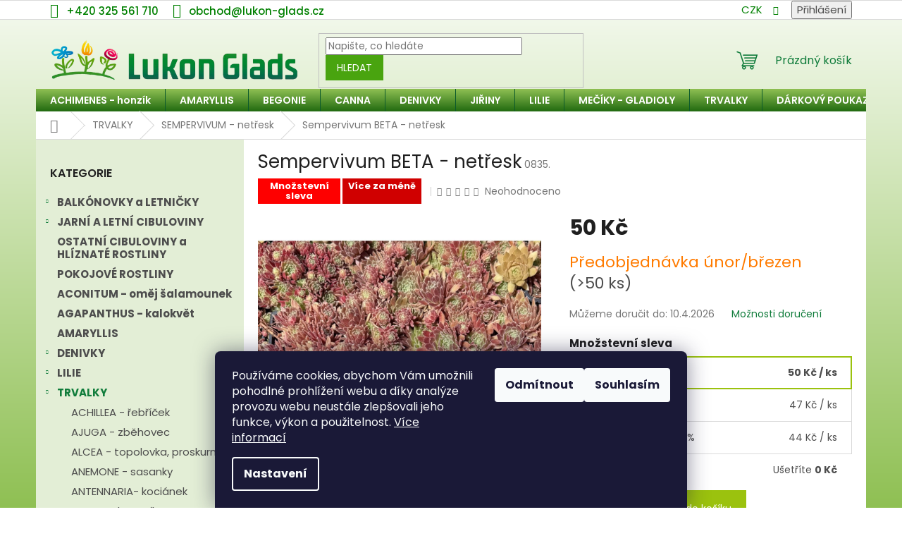

--- FILE ---
content_type: text/html; charset=utf-8
request_url: https://www.lukon-glads.cz/sempervivum-beta/
body_size: 45969
content:
<!doctype html><html lang="cs" dir="ltr" class="header-background-light external-fonts-loaded"><head><meta charset="utf-8" /><meta name="viewport" content="width=device-width,initial-scale=1" /><title>Sempervivum BETA - netřesk - Lukon Glads s.r.o.</title><link rel="preconnect" href="https://cdn.myshoptet.com" /><link rel="dns-prefetch" href="https://cdn.myshoptet.com" /><link rel="preload" href="https://cdn.myshoptet.com/prj/dist/master/cms/libs/jquery/jquery-1.11.3.min.js" as="script" /><link href="https://cdn.myshoptet.com/prj/dist/master/cms/templates/frontend_templates/shared/css/font-face/poppins.css" rel="stylesheet"><link href="https://cdn.myshoptet.com/prj/dist/master/shop/dist/font-shoptet-11.css.62c94c7785ff2cea73b2.css" rel="stylesheet"><script>
dataLayer = [];
dataLayer.push({'shoptet' : {
    "pageId": 1227,
    "pageType": "productDetail",
    "currency": "CZK",
    "currencyInfo": {
        "decimalSeparator": ",",
        "exchangeRate": 1,
        "priceDecimalPlaces": 2,
        "symbol": "K\u010d",
        "symbolLeft": 0,
        "thousandSeparator": " "
    },
    "language": "cs",
    "projectId": 568164,
    "product": {
        "id": 22901,
        "guid": "92815122-19ba-11ee-bf72-3e5eb9a3f9dd",
        "hasVariants": false,
        "codes": [
            {
                "code": "0835.",
                "quantity": "> 50",
                "stocks": [
                    {
                        "id": "ext",
                        "quantity": "> 50"
                    }
                ]
            }
        ],
        "code": "0835.",
        "name": "Sempervivum BETA - net\u0159esk",
        "appendix": "",
        "weight": 0,
        "manufacturerGuid": "1EF5335077EE61569EDCDA0BA3DED3EE",
        "currentCategory": "TRVALKY - perennial, pereny | SEMPERVIVUM - net\u0159esk",
        "currentCategoryGuid": "4e4605b2-c00e-11ed-ab1f-ecf4bbd49285",
        "defaultCategory": "TRVALKY - perennial, pereny | SEMPERVIVUM - net\u0159esk",
        "defaultCategoryGuid": "4e4605b2-c00e-11ed-ab1f-ecf4bbd49285",
        "currency": "CZK",
        "priceWithVat": 50
    },
    "stocks": [
        {
            "id": "ext",
            "title": "Sklad",
            "isDeliveryPoint": 0,
            "visibleOnEshop": 1
        }
    ],
    "cartInfo": {
        "id": null,
        "freeShipping": false,
        "freeShippingFrom": null,
        "leftToFreeGift": {
            "formattedPrice": "0 K\u010d",
            "priceLeft": 0
        },
        "freeGift": false,
        "leftToFreeShipping": {
            "priceLeft": null,
            "dependOnRegion": null,
            "formattedPrice": null
        },
        "discountCoupon": [],
        "getNoBillingShippingPrice": {
            "withoutVat": 0,
            "vat": 0,
            "withVat": 0
        },
        "cartItems": [],
        "taxMode": "ORDINARY"
    },
    "cart": [],
    "customer": {
        "priceRatio": 1,
        "priceListId": 1,
        "groupId": null,
        "registered": false,
        "mainAccount": false
    }
}});
dataLayer.push({'cookie_consent' : {
    "marketing": "denied",
    "analytics": "denied"
}});
document.addEventListener('DOMContentLoaded', function() {
    shoptet.consent.onAccept(function(agreements) {
        if (agreements.length == 0) {
            return;
        }
        dataLayer.push({
            'cookie_consent' : {
                'marketing' : (agreements.includes(shoptet.config.cookiesConsentOptPersonalisation)
                    ? 'granted' : 'denied'),
                'analytics': (agreements.includes(shoptet.config.cookiesConsentOptAnalytics)
                    ? 'granted' : 'denied')
            },
            'event': 'cookie_consent'
        });
    });
});
</script>
<meta property="og:type" content="website"><meta property="og:site_name" content="lukon-glads.cz"><meta property="og:url" content="https://www.lukon-glads.cz/sempervivum-beta/"><meta property="og:title" content="Sempervivum BETA - netřesk - Lukon Glads s.r.o."><meta name="author" content="Lukon Glads s.r.o."><meta name="web_author" content="Shoptet.cz"><meta name="dcterms.rightsHolder" content="www.lukon-glads.cz"><meta name="robots" content="index,follow"><meta property="og:image" content="https://cdn.myshoptet.com/usr/www.lukon-glads.cz/user/shop/big/22901-2_sempervivum-beta-netresk.jpg?686306e0"><meta property="og:description" content="Sempervivum BETA - netřesk. – velké, modro-zelené růžice se během roku přebarvují do karmínově purpurové. Velmi dobře roste."><meta name="description" content="Sempervivum BETA - netřesk. – velké, modro-zelené růžice se během roku přebarvují do karmínově purpurové. Velmi dobře roste."><meta name="google-site-verification" content="iLWfXNjkAk7PHj24wxC7abxMHEGV0kzu51GZpXmrx9c"><meta property="product:price:amount" content="50"><meta property="product:price:currency" content="CZK"><style>:root {--color-primary: #107c3b;--color-primary-h: 144;--color-primary-s: 77%;--color-primary-l: 27%;--color-primary-hover: #8a0b34;--color-primary-hover-h: 341;--color-primary-hover-s: 85%;--color-primary-hover-l: 29%;--color-secondary: #9bc20e;--color-secondary-h: 73;--color-secondary-s: 87%;--color-secondary-l: 41%;--color-secondary-hover: #7e2fa1;--color-secondary-hover-h: 282;--color-secondary-hover-s: 55%;--color-secondary-hover-l: 41%;--color-tertiary: #49a40f;--color-tertiary-h: 97;--color-tertiary-s: 83%;--color-tertiary-l: 35%;--color-tertiary-hover: #49a40f;--color-tertiary-hover-h: 97;--color-tertiary-hover-s: 83%;--color-tertiary-hover-l: 35%;--color-header-background: #ffffff;--template-font: "Poppins";--template-headings-font: "Poppins";--header-background-url: url("[data-uri]");--cookies-notice-background: #1A1937;--cookies-notice-color: #F8FAFB;--cookies-notice-button-hover: #f5f5f5;--cookies-notice-link-hover: #27263f;--templates-update-management-preview-mode-content: "Náhled aktualizací šablony je aktivní pro váš prohlížeč."}</style>
    
    <link href="https://cdn.myshoptet.com/prj/dist/master/shop/dist/main-11.less.5a24dcbbdabfd189c152.css" rel="stylesheet" />
                <link href="https://cdn.myshoptet.com/prj/dist/master/shop/dist/mobile-header-v1-11.less.1ee105d41b5f713c21aa.css" rel="stylesheet" />
    
    <script>var shoptet = shoptet || {};</script>
    <script src="https://cdn.myshoptet.com/prj/dist/master/shop/dist/main-3g-header.js.05f199e7fd2450312de2.js"></script>
<!-- User include --><!-- api 473(125) html code header -->

                <style>
                    #order-billing-methods .radio-wrapper[data-guid="de230c5a-ff96-11ef-84b4-42b41d220151"]:not(.cgapplepay), #order-billing-methods .radio-wrapper[data-guid="de2eadd0-ff96-11ef-84b4-42b41d220151"]:not(.cggooglepay) {
                        display: none;
                    }
                </style>
                <script type="text/javascript">
                    document.addEventListener('DOMContentLoaded', function() {
                        if (getShoptetDataLayer('pageType') === 'billingAndShipping') {
                            
                try {
                    if (window.ApplePaySession && window.ApplePaySession.canMakePayments()) {
                        
                        if (document.querySelector('#order-billing-methods .radio-wrapper[data-guid="de230c5a-ff96-11ef-84b4-42b41d220151"]')) {
                            document.querySelector('#order-billing-methods .radio-wrapper[data-guid="de230c5a-ff96-11ef-84b4-42b41d220151"]').classList.add('cgapplepay');
                        }
                        
                    }
                } catch (err) {} 
            
                            
                const cgBaseCardPaymentMethod = {
                        type: 'CARD',
                        parameters: {
                            allowedAuthMethods: ["PAN_ONLY", "CRYPTOGRAM_3DS"],
                            allowedCardNetworks: [/*"AMEX", "DISCOVER", "INTERAC", "JCB",*/ "MASTERCARD", "VISA"]
                        }
                };
                
                function cgLoadScript(src, callback)
                {
                    var s,
                        r,
                        t;
                    r = false;
                    s = document.createElement('script');
                    s.type = 'text/javascript';
                    s.src = src;
                    s.onload = s.onreadystatechange = function() {
                        if ( !r && (!this.readyState || this.readyState == 'complete') )
                        {
                            r = true;
                            callback();
                        }
                    };
                    t = document.getElementsByTagName('script')[0];
                    t.parentNode.insertBefore(s, t);
                } 
                
                function cgGetGoogleIsReadyToPayRequest() {
                    return Object.assign(
                        {},
                        {
                            apiVersion: 2,
                            apiVersionMinor: 0
                        },
                        {
                            allowedPaymentMethods: [cgBaseCardPaymentMethod]
                        }
                    );
                }

                function onCgGooglePayLoaded() {
                    let paymentsClient = new google.payments.api.PaymentsClient({environment: 'PRODUCTION'});
                    paymentsClient.isReadyToPay(cgGetGoogleIsReadyToPayRequest()).then(function(response) {
                        if (response.result) {
                            
                        if (document.querySelector('#order-billing-methods .radio-wrapper[data-guid="de2eadd0-ff96-11ef-84b4-42b41d220151"]')) {
                            document.querySelector('#order-billing-methods .radio-wrapper[data-guid="de2eadd0-ff96-11ef-84b4-42b41d220151"]').classList.add('cggooglepay');
                        }
                        	 	 	 	 	 
                        }
                    })
                    .catch(function(err) {});
                }
                
                cgLoadScript('https://pay.google.com/gp/p/js/pay.js', onCgGooglePayLoaded);
            
                        }
                    });
                </script> 
                
<!-- service 659(306) html code header -->
<link rel="stylesheet" type="text/css" href="https://cdn.myshoptet.com/usr/fvstudio.myshoptet.com/user/documents/showmore/fv-studio-app-showmore.css?v=21.10.1">

<!-- service 1735(1316) html code header -->
<link rel="stylesheet" href="https://cdn.myshoptet.com/addons/dominikmartini/flag_sort/styles.header.min.css?345e7d3951aca4c6495d697ef89532fbfac00659">
<!-- service 421(75) html code header -->
<style>
body:not(.template-07):not(.template-09):not(.template-10):not(.template-11):not(.template-12):not(.template-13):not(.template-14) #return-to-top i::before {content: 'a';}
#return-to-top i:before {content: '\e911';}
#return-to-top {
z-index: 99999999;
    position: fixed;
    bottom: 45px;
    right: 20px;
background: rgba(0, 0, 0, 0.7);
    width: 50px;
    height: 50px;
    display: block;
    text-decoration: none;
    -webkit-border-radius: 35px;
    -moz-border-radius: 35px;
    border-radius: 35px;
    display: none;
    -webkit-transition: all 0.3s linear;
    -moz-transition: all 0.3s ease;
    -ms-transition: all 0.3s ease;
    -o-transition: all 0.3s ease;
    transition: all 0.3s ease;
}
#return-to-top i {color: #fff;margin: -10px 0 0 -10px;position: relative;left: 50%;top: 50%;font-size: 19px;-webkit-transition: all 0.3s ease;-moz-transition: all 0.3s ease;-ms-transition: all 0.3s ease;-o-transition: all 0.3s ease;transition: all 0.3s ease;height: 20px;width: 20px;text-align: center;display: block;font-style: normal;}
#return-to-top:hover {
    background: rgba(0, 0, 0, 0.9);
}
#return-to-top:hover i {
    color: #fff;
}
.icon-chevron-up::before {
font-weight: bold;
}
.ordering-process #return-to-top{display: none !important;}
</style>
<!-- service 2358(1865) html code header -->
<link rel="stylesheet" href="https://cdn.myshoptet.com/addons/Shubacek/search_add_product/styles.header.min.css?2b2eb904f35b93c17c15e7580c3d13c74c9aab6f">
<!-- service 1709(1293) html code header -->
<style>
.shkRecapImgExtension {
    float: left;
    width: 50px;
    margin-right: 6px;
    margin-bottom: 2px;
}
.shkRecapImgExtension:not(:nth-of-type(1)) {
  display: none;
}

@media only screen and (max-width: 1200px) and (min-width: 992px) {
    .shkRecapImgExtension {
        width: 38px;
    }
    .template-13 .shkRecapImgExtension {
        margin-right: 0;
        margin-bottom: 5px;
        width: 100%;
    }
}
@media only screen and (max-width: 360px) {
	.shkRecapImgExtension {
        width: 38px;
    }
}
.template-08 #checkout-recapitulation a,
.template-06 #checkout-recapitulation a {
	display: inline;
}
@media only screen and (max-width: 760px) and (min-width: 640px) {
	.template-08 .shkRecapImgExtension {
		margin-right: 0;
        margin-bottom: 5px;
        width: 100%;
	}
  .template-08 #checkout-recapitulation a {
  	display: inline-block;
  }
}

@media only screen and (max-width: 992px) and (min-width: 640px) {
    .template-05 .shkRecapImgExtension,
    .template-04 .shkRecapImgExtension {
        width: 38px;
    }
}
</style>
<!-- project html code header -->
<style>
__body {
  background-position: bottom center;
  background-size: auto 100%;
}

body {
		background: linear-gradient(rgb(245, 250, 240), #8fc053);
		background-repeat: no-repeat;
		background-attachment: fixed;
		background-size: 100% 100%;
}
		
#header {
		background-color: transparent;
}

.navigation-in {
		background-image: linear-gradient(#8fc053, #216a10);
}

.widget-parameter-wrapper {
		display: none;
}

.sidebar {
		background-color: #e3eed6;
}

.benefitBanner__content {
		color: #107c3b;
}

.top-navigation-bar {
		font-size: 15px;;
}

.top-navigation-contacts a>span {
		font-size: 15px;
    font-weight: 500;
}

.top-navigation-bar-menu li a, .top-navigation-bar-menu-helper li a {
		font-size: 15px;
}

.top-navigation-bar .container > div:last-child, .top-navigation-bar .container>div:first-child {
		flex-basis: 40%;
}

.top-navigation-contacts a>span {
		font-size: 15px;
}

.homepage-box {
		background-color: white;
}

.p {
		font-size: 14px;
}

.sidebar-inner > div h4 {
		font-size: 16px;
}

.narrow .banners-row .banner-wrapper+.banner-wrapper {
		margin-top: 12px;
}

.box-bg-variant .categories a {
		font-size: 15px;
}

.navigation-in ul li a b {
		font-weight: 600;
		font-size: 14px;
}

.categories .topic>a {
		font-weight: bold;
}

.contact-container_mm {
  	display: flex;
  	justify-content: space-between;
}

.column_mm {
  	flex-basis: 48%;
}

.partner-store_mm {
  	width: 100%;
}

.logo-img_mm {
    max-width: 50%;
}

#top-custom-bar_mm{
		background-image: linear-gradient(#216a10, #8fc053);
    color: white;
    text-align: center;
    padding: 8px;
    font-size: 14px;
    font-weight: bold;
    display: none;
}

.sexy-heading {
    font-size: 14px;
    font-weight: bold;
    color: #ff4081;
    text-decoration: underline;
    margin-bottom: 4px;
}

.footer-rows .site-name {
		max-width: 150px !important;
}

.narrow .banners-row {
		margin-right: 0px;
}

@media (max-width: 992px) {
		#navigation .menu-level-2 a {
		background-color: white !important;
	}
}

@media (max-width: 767px) {
		.navigation-in {
		background-image: none !important;
	}
}

.top-menu-trigger-visible .top-navigation-menu-trigger {
		display: none;
}

.top-navigation-bar-menu {
		display: none;
}

.top-navigation-contacts a>span {
		color: green;
}

.top-navigation-bar a, .top-navigation-bar .dropdown button {
		color: green;
}

.top-navigation-bar-menu-helper li a, .dropdown-menu li a {
		color: green;
}

/* Hide sidebar filtering options */
.type-category .filter-section-parametric-id-72, /* Balení */
.type-category #manufacturer-filter /* LukonGlads */
{
  display: none;
}

.custom-footer {
		padding-left: 20px;
    padding-right: 20px;
}

#footer .site-name {
		display: none;
}

#footer h4 {
		font-weight: 500;
}

#signature a {
		color: green;
}

.top-navigation-bar .container > div:last-child, .top-navigation-bar .container>div:first-child {
		flex-basis: 100%;
}

.custom-footer>div {
		width: 25%;
}

.subcategories.with-image li a {
		font-weight: 500;
    color: black;
}

.custom-footer>div.extended {
		width: 100%;
    padding-bottom: 30px;
    padding-left: 20%;
    padding-right: 20%;
}

@media (max-width: 1200px) {
	.custom-footer > div {
    		width: 33%;
  }
}

@media (max-width: 767px) {
  .navigation-in ul li.appended-category {
      background-color: #e3eed6;
  }

	.custom-footer > div {
      width: 100%;
  }

  .custom-footer > div.extended {
      padding-left: 10px;
      padding-right: 10px;
  }
}
</style>
<!-- /User include --><link rel="shortcut icon" href="/favicon.ico" type="image/x-icon" /><link rel="canonical" href="https://www.lukon-glads.cz/sempervivum-beta/" />    <script>
        var _hwq = _hwq || [];
        _hwq.push(['setKey', 'A4D03863719C2745CA00709C6C78E630']);
        _hwq.push(['setTopPos', '200']);
        _hwq.push(['showWidget', '22']);
        (function() {
            var ho = document.createElement('script');
            ho.src = 'https://cz.im9.cz/direct/i/gjs.php?n=wdgt&sak=A4D03863719C2745CA00709C6C78E630';
            var s = document.getElementsByTagName('script')[0]; s.parentNode.insertBefore(ho, s);
        })();
    </script>
    <!-- Global site tag (gtag.js) - Google Analytics -->
    <script async src="https://www.googletagmanager.com/gtag/js?id=G-PLVWZ1GR8Y"></script>
    <script>
        
        window.dataLayer = window.dataLayer || [];
        function gtag(){dataLayer.push(arguments);}
        

                    console.debug('default consent data');

            gtag('consent', 'default', {"ad_storage":"denied","analytics_storage":"denied","ad_user_data":"denied","ad_personalization":"denied","wait_for_update":500});
            dataLayer.push({
                'event': 'default_consent'
            });
        
        gtag('js', new Date());

        
                gtag('config', 'G-PLVWZ1GR8Y', {"groups":"GA4","send_page_view":false,"content_group":"productDetail","currency":"CZK","page_language":"cs"});
        
                gtag('config', 'AW-870063270');
        
        
        
        
        
                    gtag('event', 'page_view', {"send_to":"GA4","page_language":"cs","content_group":"productDetail","currency":"CZK"});
        
                gtag('set', 'currency', 'CZK');

        gtag('event', 'view_item', {
            "send_to": "UA",
            "items": [
                {
                    "id": "0835.",
                    "name": "Sempervivum BETA - net\u0159esk",
                    "category": "TRVALKY - perennial, pereny \/ SEMPERVIVUM - net\u0159esk",
                                        "brand": "Lukon Glads",
                                                            "price": 44.64
                }
            ]
        });
        
        
        
        
        
                    gtag('event', 'view_item', {"send_to":"GA4","page_language":"cs","content_group":"productDetail","value":44.640000000000001,"currency":"CZK","items":[{"item_id":"0835.","item_name":"Sempervivum BETA - net\u0159esk","item_brand":"Lukon Glads","item_category":"TRVALKY - perennial, pereny","item_category2":"SEMPERVIVUM - net\u0159esk","price":44.640000000000001,"quantity":1,"index":0}]});
        
        
        
        
        
        
        
        document.addEventListener('DOMContentLoaded', function() {
            if (typeof shoptet.tracking !== 'undefined') {
                for (var id in shoptet.tracking.bannersList) {
                    gtag('event', 'view_promotion', {
                        "send_to": "UA",
                        "promotions": [
                            {
                                "id": shoptet.tracking.bannersList[id].id,
                                "name": shoptet.tracking.bannersList[id].name,
                                "position": shoptet.tracking.bannersList[id].position
                            }
                        ]
                    });
                }
            }

            shoptet.consent.onAccept(function(agreements) {
                if (agreements.length !== 0) {
                    console.debug('gtag consent accept');
                    var gtagConsentPayload =  {
                        'ad_storage': agreements.includes(shoptet.config.cookiesConsentOptPersonalisation)
                            ? 'granted' : 'denied',
                        'analytics_storage': agreements.includes(shoptet.config.cookiesConsentOptAnalytics)
                            ? 'granted' : 'denied',
                                                                                                'ad_user_data': agreements.includes(shoptet.config.cookiesConsentOptPersonalisation)
                            ? 'granted' : 'denied',
                        'ad_personalization': agreements.includes(shoptet.config.cookiesConsentOptPersonalisation)
                            ? 'granted' : 'denied',
                        };
                    console.debug('update consent data', gtagConsentPayload);
                    gtag('consent', 'update', gtagConsentPayload);
                    dataLayer.push(
                        { 'event': 'update_consent' }
                    );
                }
            });
        });
    </script>
<script>
    (function(t, r, a, c, k, i, n, g) { t['ROIDataObject'] = k;
    t[k]=t[k]||function(){ (t[k].q=t[k].q||[]).push(arguments) },t[k].c=i;n=r.createElement(a),
    g=r.getElementsByTagName(a)[0];n.async=1;n.src=c;g.parentNode.insertBefore(n,g)
    })(window, document, 'script', '//www.heureka.cz/ocm/sdk.js?source=shoptet&version=2&page=product_detail', 'heureka', 'cz');

    heureka('set_user_consent', 0);
</script>
</head><body class="desktop id-1227 in-sempervivum-netresk template-11 type-product type-detail multiple-columns-body columns-mobile-2 columns-3 ums_forms_redesign--off ums_a11y_category_page--on ums_discussion_rating_forms--off ums_flags_display_unification--on ums_a11y_login--on mobile-header-version-1"><noscript>
    <style>
        #header {
            padding-top: 0;
            position: relative !important;
            top: 0;
        }
        .header-navigation {
            position: relative !important;
        }
        .overall-wrapper {
            margin: 0 !important;
        }
        body:not(.ready) {
            visibility: visible !important;
        }
    </style>
    <div class="no-javascript">
        <div class="no-javascript__title">Musíte změnit nastavení vašeho prohlížeče</div>
        <div class="no-javascript__text">Podívejte se na: <a href="https://www.google.com/support/bin/answer.py?answer=23852">Jak povolit JavaScript ve vašem prohlížeči</a>.</div>
        <div class="no-javascript__text">Pokud používáte software na blokování reklam, může být nutné povolit JavaScript z této stránky.</div>
        <div class="no-javascript__text">Děkujeme.</div>
    </div>
</noscript>

        <div id="fb-root"></div>
        <script>
            window.fbAsyncInit = function() {
                FB.init({
//                    appId            : 'your-app-id',
                    autoLogAppEvents : true,
                    xfbml            : true,
                    version          : 'v19.0'
                });
            };
        </script>
        <script async defer crossorigin="anonymous" src="https://connect.facebook.net/cs_CZ/sdk.js"></script>    <div class="siteCookies siteCookies--bottom siteCookies--dark js-siteCookies" role="dialog" data-testid="cookiesPopup" data-nosnippet>
        <div class="siteCookies__form">
            <div class="siteCookies__content">
                <div class="siteCookies__text">
                    Používáme cookies, abychom Vám umožnili pohodlné prohlížení webu a díky analýze provozu webu neustále zlepšovali jeho funkce, výkon a použitelnost. <a href="/podminky-ochrany-osobnich-udaju/" target="_blank" rel="noopener noreferrer">Více informací</a>
                </div>
                <p class="siteCookies__links">
                    <button class="siteCookies__link js-cookies-settings" aria-label="Nastavení cookies" data-testid="cookiesSettings">Nastavení</button>
                </p>
            </div>
            <div class="siteCookies__buttonWrap">
                                    <button class="siteCookies__button js-cookiesConsentSubmit" value="reject" aria-label="Odmítnout cookies" data-testid="buttonCookiesReject">Odmítnout</button>
                                <button class="siteCookies__button js-cookiesConsentSubmit" value="all" aria-label="Přijmout cookies" data-testid="buttonCookiesAccept">Souhlasím</button>
            </div>
        </div>
        <script>
            document.addEventListener("DOMContentLoaded", () => {
                const siteCookies = document.querySelector('.js-siteCookies');
                document.addEventListener("scroll", shoptet.common.throttle(() => {
                    const st = document.documentElement.scrollTop;
                    if (st > 1) {
                        siteCookies.classList.add('siteCookies--scrolled');
                    } else {
                        siteCookies.classList.remove('siteCookies--scrolled');
                    }
                }, 100));
            });
        </script>
    </div>
<a href="#content" class="skip-link sr-only">Přejít na obsah</a><div class="overall-wrapper"><div class="user-action"><div class="container">
    <div class="user-action-in">
                    <div id="login" class="user-action-login popup-widget login-widget" role="dialog" aria-labelledby="loginHeading">
        <div class="popup-widget-inner">
                            <h2 id="loginHeading">Přihlášení k vašemu účtu</h2><div id="customerLogin"><form action="/action/Customer/Login/" method="post" id="formLoginIncluded" class="csrf-enabled formLogin" data-testid="formLogin"><input type="hidden" name="referer" value="" /><div class="form-group"><div class="input-wrapper email js-validated-element-wrapper no-label"><input type="email" name="email" class="form-control" autofocus placeholder="E-mailová adresa (např. jan@novak.cz)" data-testid="inputEmail" autocomplete="email" required /></div></div><div class="form-group"><div class="input-wrapper password js-validated-element-wrapper no-label"><input type="password" name="password" class="form-control" placeholder="Heslo" data-testid="inputPassword" autocomplete="current-password" required /><span class="no-display">Nemůžete vyplnit toto pole</span><input type="text" name="surname" value="" class="no-display" /></div></div><div class="form-group"><div class="login-wrapper"><button type="submit" class="btn btn-secondary btn-text btn-login" data-testid="buttonSubmit">Přihlásit se</button><div class="password-helper"><a href="/registrace/" data-testid="signup" rel="nofollow">Nová registrace</a><a href="/klient/zapomenute-heslo/" rel="nofollow">Zapomenuté heslo</a></div></div></div></form>
</div>                    </div>
    </div>

                            <div id="cart-widget" class="user-action-cart popup-widget cart-widget loader-wrapper" data-testid="popupCartWidget" role="dialog" aria-hidden="true">
    <div class="popup-widget-inner cart-widget-inner place-cart-here">
        <div class="loader-overlay">
            <div class="loader"></div>
        </div>
    </div>

    <div class="cart-widget-button">
        <a href="/kosik/" class="btn btn-conversion" id="continue-order-button" rel="nofollow" data-testid="buttonNextStep">Pokračovat do košíku</a>
    </div>
</div>
            </div>
</div>
</div><div class="top-navigation-bar" data-testid="topNavigationBar">

    <div class="container">

        <div class="top-navigation-contacts">
            <strong>Zákaznická podpora:</strong><a href="tel:+420325561710" class="project-phone" aria-label="Zavolat na +420325561710" data-testid="contactboxPhone"><span>+420 325 561 710</span></a><a href="mailto:obchod@lukon-glads.cz" class="project-email" data-testid="contactboxEmail"><span>obchod@lukon-glads.cz</span></a>        </div>

                            <div class="top-navigation-menu">
                <div class="top-navigation-menu-trigger"></div>
                <ul class="top-navigation-bar-menu">
                                            <li class="top-navigation-menu-item-1637">
                            <a href="/doprava-a-platba/" target="blank">Doprava a platba</a>
                        </li>
                                            <li class="top-navigation-menu-item-1625">
                            <a href="/ukzuz/">Informace ÚKZÚZ</a>
                        </li>
                                            <li class="top-navigation-menu-item-1649">
                            <a href="/terminy-vystav/" target="blank">Termíny výstav</a>
                        </li>
                                            <li class="top-navigation-menu-item-39">
                            <a href="/obchodni-podminky/" target="blank">Obchodní podmínky</a>
                        </li>
                                            <li class="top-navigation-menu-item-691">
                            <a href="/podminky-ochrany-osobnich-udaju/">GDPR</a>
                        </li>
                                            <li class="top-navigation-menu-item-1631">
                            <a href="/reklamace/">Reklamace</a>
                        </li>
                                    </ul>
                <ul class="top-navigation-bar-menu-helper"></ul>
            </div>
        
        <div class="top-navigation-tools">
            <div class="responsive-tools">
                <a href="#" class="toggle-window" data-target="search" aria-label="Hledat" data-testid="linkSearchIcon"></a>
                                                            <a href="#" class="toggle-window" data-target="login"></a>
                                                    <a href="#" class="toggle-window" data-target="navigation" aria-label="Menu" data-testid="hamburgerMenu"></a>
            </div>
                <div class="dropdown">
        <span>Ceny v:</span>
        <button id="topNavigationDropdown" type="button" data-toggle="dropdown" aria-haspopup="true" aria-expanded="false">
            CZK
            <span class="caret"></span>
        </button>
        <ul class="dropdown-menu" aria-labelledby="topNavigationDropdown"><li><a href="/action/Currency/changeCurrency/?currencyCode=CZK" rel="nofollow">CZK</a></li><li><a href="/action/Currency/changeCurrency/?currencyCode=EUR" rel="nofollow">EUR</a></li></ul>
    </div>
            <button class="top-nav-button top-nav-button-login toggle-window" type="button" data-target="login" aria-haspopup="dialog" aria-controls="login" aria-expanded="false" data-testid="signin"><span>Přihlášení</span></button>        </div>

    </div>

</div>
<header id="header"><div class="container navigation-wrapper">
    <div class="header-top">
        <div class="site-name-wrapper">
            <div class="site-name"><a href="/" data-testid="linkWebsiteLogo"><img src="https://cdn.myshoptet.com/usr/www.lukon-glads.cz/user/logos/1logo-transparent.png" alt="Lukon Glads s.r.o." fetchpriority="low" /></a></div>        </div>
        <div class="search" itemscope itemtype="https://schema.org/WebSite">
            <meta itemprop="headline" content="SEMPERVIVUM - netřesk"/><meta itemprop="url" content="https://www.lukon-glads.cz"/><meta itemprop="text" content="Sempervivum BETA - netřesk. – velké, modro-zelené růžice se během roku přebarvují do karmínově purpurové. Velmi dobře roste."/>            <form action="/action/ProductSearch/prepareString/" method="post"
    id="formSearchForm" class="search-form compact-form js-search-main"
    itemprop="potentialAction" itemscope itemtype="https://schema.org/SearchAction" data-testid="searchForm">
    <fieldset>
        <meta itemprop="target"
            content="https://www.lukon-glads.cz/vyhledavani/?string={string}"/>
        <input type="hidden" name="language" value="cs"/>
        
            
<input
    type="search"
    name="string"
        class="query-input form-control search-input js-search-input"
    placeholder="Napište, co hledáte"
    autocomplete="off"
    required
    itemprop="query-input"
    aria-label="Vyhledávání"
    data-testid="searchInput"
>
            <button type="submit" class="btn btn-default" data-testid="searchBtn">Hledat</button>
        
    </fieldset>
</form>
        </div>
        <div class="navigation-buttons">
                
    <a href="/kosik/" class="btn btn-icon toggle-window cart-count" data-target="cart" data-hover="true" data-redirect="true" data-testid="headerCart" rel="nofollow" aria-haspopup="dialog" aria-expanded="false" aria-controls="cart-widget">
        
                <span class="sr-only">Nákupní košík</span>
        
            <span class="cart-price visible-lg-inline-block" data-testid="headerCartPrice">
                                    Prázdný košík                            </span>
        
    
            </a>
        </div>
    </div>
    <nav id="navigation" aria-label="Hlavní menu" data-collapsible="true"><div class="navigation-in menu"><ul class="menu-level-1" role="menubar" data-testid="headerMenuItems"><li class="menu-item-1317" role="none"><a href="/achimenes-honzik--krivutka--boulon/" data-testid="headerMenuItem" role="menuitem" aria-expanded="false"><b>ACHIMENES - honzík</b></a></li>
<li class="menu-item-717" role="none"><a href="/amaryllis-hvezdnik/" data-testid="headerMenuItem" role="menuitem" aria-expanded="false"><b>AMARYLLIS</b></a></li>
<li class="menu-item-1326 ext" role="none"><a href="/begonie-kysaly/" data-testid="headerMenuItem" role="menuitem" aria-haspopup="true" aria-expanded="false"><b>BEGONIE</b><span class="submenu-arrow"></span></a><ul class="menu-level-2" aria-label="BEGONIE" tabindex="-1" role="menu"><li class="menu-item-1566" role="none"><a href="/kaskadovite-begonie/" class="menu-image" data-testid="headerMenuItem" tabindex="-1" aria-hidden="true"><img src="data:image/svg+xml,%3Csvg%20width%3D%22140%22%20height%3D%22100%22%20xmlns%3D%22http%3A%2F%2Fwww.w3.org%2F2000%2Fsvg%22%3E%3C%2Fsvg%3E" alt="" aria-hidden="true" width="140" height="100"  data-src="https://cdn.myshoptet.com/usr/www.lukon-glads.cz/user/categories/thumb/begonie_cascad.jpg" fetchpriority="low" /></a><div><a href="/kaskadovite-begonie/" data-testid="headerMenuItem" role="menuitem"><span>Kaskádovité begónie</span></a>
                        </div></li><li class="menu-item-1569" role="none"><a href="/velkokvete-begonie/" class="menu-image" data-testid="headerMenuItem" tabindex="-1" aria-hidden="true"><img src="data:image/svg+xml,%3Csvg%20width%3D%22140%22%20height%3D%22100%22%20xmlns%3D%22http%3A%2F%2Fwww.w3.org%2F2000%2Fsvg%22%3E%3C%2Fsvg%3E" alt="" aria-hidden="true" width="140" height="100"  data-src="https://cdn.myshoptet.com/usr/www.lukon-glads.cz/user/categories/thumb/begonie_double.jpg" fetchpriority="low" /></a><div><a href="/velkokvete-begonie/" data-testid="headerMenuItem" role="menuitem"><span>Velkokvěté begónie</span></a>
                        </div></li><li class="menu-item-1572" role="none"><a href="/previsle--prepadave-begonie/" class="menu-image" data-testid="headerMenuItem" tabindex="-1" aria-hidden="true"><img src="data:image/svg+xml,%3Csvg%20width%3D%22140%22%20height%3D%22100%22%20xmlns%3D%22http%3A%2F%2Fwww.w3.org%2F2000%2Fsvg%22%3E%3C%2Fsvg%3E" alt="" aria-hidden="true" width="140" height="100"  data-src="https://cdn.myshoptet.com/usr/www.lukon-glads.cz/user/categories/thumb/begonie_pendula_mix.jpeg" fetchpriority="low" /></a><div><a href="/previsle--prepadave-begonie/" data-testid="headerMenuItem" role="menuitem"><span>Převislé, přepadavé begónie</span></a>
                        </div></li><li class="menu-item-1335" role="none"><a href="/begonie-ve-smesi-barev/" class="menu-image" data-testid="headerMenuItem" tabindex="-1" aria-hidden="true"><img src="data:image/svg+xml,%3Csvg%20width%3D%22140%22%20height%3D%22100%22%20xmlns%3D%22http%3A%2F%2Fwww.w3.org%2F2000%2Fsvg%22%3E%3C%2Fsvg%3E" alt="" aria-hidden="true" width="140" height="100"  data-src="https://cdn.myshoptet.com/usr/www.lukon-glads.cz/user/categories/thumb/begonie_tuberhybrida.jpg" fetchpriority="low" /></a><div><a href="/begonie-ve-smesi-barev/" data-testid="headerMenuItem" role="menuitem"><span>BEGONIE ve směsi barev</span></a>
                        </div></li><li class="menu-item-1329" role="none"><a href="/begonie-podle-druhu/" class="menu-image" data-testid="headerMenuItem" tabindex="-1" aria-hidden="true"><img src="data:image/svg+xml,%3Csvg%20width%3D%22140%22%20height%3D%22100%22%20xmlns%3D%22http%3A%2F%2Fwww.w3.org%2F2000%2Fsvg%22%3E%3C%2Fsvg%3E" alt="" aria-hidden="true" width="140" height="100"  data-src="https://cdn.myshoptet.com/usr/www.lukon-glads.cz/user/categories/thumb/begonie_bouton_de_rose.jpeg" fetchpriority="low" /></a><div><a href="/begonie-podle-druhu/" data-testid="headerMenuItem" role="menuitem"><span>BEGONIE podle druhů</span></a>
                        </div></li></ul></li>
<li class="menu-item-1344 ext" role="none"><a href="/canna-dosna--kana/" data-testid="headerMenuItem" role="menuitem" aria-haspopup="true" aria-expanded="false"><b>CANNA</b><span class="submenu-arrow"></span></a><ul class="menu-level-2" aria-label="CANNA" tabindex="-1" role="menu"><li class="menu-item-1353" role="none"><a href="/canny-nizsi--mene-vzrustne-odrudy/" class="menu-image" data-testid="headerMenuItem" tabindex="-1" aria-hidden="true"><img src="data:image/svg+xml,%3Csvg%20width%3D%22140%22%20height%3D%22100%22%20xmlns%3D%22http%3A%2F%2Fwww.w3.org%2F2000%2Fsvg%22%3E%3C%2Fsvg%3E" alt="" aria-hidden="true" width="140" height="100"  data-src="https://cdn.myshoptet.com/usr/www.lukon-glads.cz/user/categories/thumb/canna_sol_happy_isabel.jpg" fetchpriority="low" /></a><div><a href="/canny-nizsi--mene-vzrustne-odrudy/" data-testid="headerMenuItem" role="menuitem"><span>Nižší, méně vzrůstné odrůdy</span></a>
                        </div></li><li class="menu-item-1356" role="none"><a href="/canny-vyssi--velkokvete-odrudy/" class="menu-image" data-testid="headerMenuItem" tabindex="-1" aria-hidden="true"><img src="data:image/svg+xml,%3Csvg%20width%3D%22140%22%20height%3D%22100%22%20xmlns%3D%22http%3A%2F%2Fwww.w3.org%2F2000%2Fsvg%22%3E%3C%2Fsvg%3E" alt="" aria-hidden="true" width="140" height="100"  data-src="https://cdn.myshoptet.com/usr/www.lukon-glads.cz/user/categories/thumb/canna_durban_1.jpg" fetchpriority="low" /></a><div><a href="/canny-vyssi--velkokvete-odrudy/" data-testid="headerMenuItem" role="menuitem"><span>Vyšší, velkokvěté odrůdy</span></a>
                        </div></li><li class="menu-item-1350" role="none"><a href="/canny-mix/" class="menu-image" data-testid="headerMenuItem" tabindex="-1" aria-hidden="true"><img src="data:image/svg+xml,%3Csvg%20width%3D%22140%22%20height%3D%22100%22%20xmlns%3D%22http%3A%2F%2Fwww.w3.org%2F2000%2Fsvg%22%3E%3C%2Fsvg%3E" alt="" aria-hidden="true" width="140" height="100"  data-src="https://cdn.myshoptet.com/usr/www.lukon-glads.cz/user/categories/thumb/canna_mix_ni__zke__.jpeg" fetchpriority="low" /></a><div><a href="/canny-mix/" data-testid="headerMenuItem" role="menuitem"><span>Mix</span></a>
                        </div></li></ul></li>
<li class="menu-item-765 ext" role="none"><a href="/denivky-hemerocallis/" data-testid="headerMenuItem" role="menuitem" aria-haspopup="true" aria-expanded="false"><b>DENIVKY</b><span class="submenu-arrow"></span></a><ul class="menu-level-2" aria-label="DENIVKY" tabindex="-1" role="menu"><li class="menu-item-1745" role="none"><a href="/velkokvete-denivky/" class="menu-image" data-testid="headerMenuItem" tabindex="-1" aria-hidden="true"><img src="data:image/svg+xml,%3Csvg%20width%3D%22140%22%20height%3D%22100%22%20xmlns%3D%22http%3A%2F%2Fwww.w3.org%2F2000%2Fsvg%22%3E%3C%2Fsvg%3E" alt="" aria-hidden="true" width="140" height="100"  data-src="https://cdn.myshoptet.com/usr/www.lukon-glads.cz/user/categories/thumb/podkategorie_cervena_kvetina-11.jpg" fetchpriority="low" /></a><div><a href="/velkokvete-denivky/" data-testid="headerMenuItem" role="menuitem"><span>VELKOKVĚTÉ DENIVKY</span></a>
                        </div></li><li class="menu-item-1748" role="none"><a href="/pavoukovite-denivky/" class="menu-image" data-testid="headerMenuItem" tabindex="-1" aria-hidden="true"><img src="data:image/svg+xml,%3Csvg%20width%3D%22140%22%20height%3D%22100%22%20xmlns%3D%22http%3A%2F%2Fwww.w3.org%2F2000%2Fsvg%22%3E%3C%2Fsvg%3E" alt="" aria-hidden="true" width="140" height="100"  data-src="https://cdn.myshoptet.com/usr/www.lukon-glads.cz/user/categories/thumb/podkategorie_modra_kvetina-10.jpg" fetchpriority="low" /></a><div><a href="/pavoukovite-denivky/" data-testid="headerMenuItem" role="menuitem"><span>PAVOUKOVITÉ DENIVKY</span></a>
                        </div></li><li class="menu-item-1742" role="none"><a href="/plnokvete-denivky/" class="menu-image" data-testid="headerMenuItem" tabindex="-1" aria-hidden="true"><img src="data:image/svg+xml,%3Csvg%20width%3D%22140%22%20height%3D%22100%22%20xmlns%3D%22http%3A%2F%2Fwww.w3.org%2F2000%2Fsvg%22%3E%3C%2Fsvg%3E" alt="" aria-hidden="true" width="140" height="100"  data-src="https://cdn.myshoptet.com/usr/www.lukon-glads.cz/user/categories/thumb/podkategorie_zluta_kvetina-8.jpg" fetchpriority="low" /></a><div><a href="/plnokvete-denivky/" data-testid="headerMenuItem" role="menuitem"><span>PLNOKVĚTÉ DENIVKY</span></a>
                        </div></li><li class="menu-item-1751" role="none"><a href="/nizke--miniaturni--hrnkove-denivky/" class="menu-image" data-testid="headerMenuItem" tabindex="-1" aria-hidden="true"><img src="data:image/svg+xml,%3Csvg%20width%3D%22140%22%20height%3D%22100%22%20xmlns%3D%22http%3A%2F%2Fwww.w3.org%2F2000%2Fsvg%22%3E%3C%2Fsvg%3E" alt="" aria-hidden="true" width="140" height="100"  data-src="https://cdn.myshoptet.com/usr/www.lukon-glads.cz/user/categories/thumb/podkategorie_cervena_kvetina-12.jpg" fetchpriority="low" /></a><div><a href="/nizke--miniaturni--hrnkove-denivky/" data-testid="headerMenuItem" role="menuitem"><span>NÍZKÉ, MINIATURNÍ, HRNKOVÉ DENIVKY</span></a>
                        </div></li><li class="menu-item-1754" role="none"><a href="/denivky-kolekce-2/" class="menu-image" data-testid="headerMenuItem" tabindex="-1" aria-hidden="true"><img src="data:image/svg+xml,%3Csvg%20width%3D%22140%22%20height%3D%22100%22%20xmlns%3D%22http%3A%2F%2Fwww.w3.org%2F2000%2Fsvg%22%3E%3C%2Fsvg%3E" alt="" aria-hidden="true" width="140" height="100"  data-src="https://cdn.myshoptet.com/usr/www.lukon-glads.cz/user/categories/thumb/podkategorie_modra_kvetina-11.jpg" fetchpriority="low" /></a><div><a href="/denivky-kolekce-2/" data-testid="headerMenuItem" role="menuitem"><span>Denivky - kolekce</span></a>
                        </div></li></ul></li>
<li class="menu-item-1401 ext" role="none"><a href="/jiriny-dahlia/" data-testid="headerMenuItem" role="menuitem" aria-haspopup="true" aria-expanded="false"><b>JIŘINY</b><span class="submenu-arrow"></span></a><ul class="menu-level-2" aria-label="JIŘINY" tabindex="-1" role="menu"><li class="menu-item-1404" role="none"><a href="/anemonkovite/" class="menu-image" data-testid="headerMenuItem" tabindex="-1" aria-hidden="true"><img src="data:image/svg+xml,%3Csvg%20width%3D%22140%22%20height%3D%22100%22%20xmlns%3D%22http%3A%2F%2Fwww.w3.org%2F2000%2Fsvg%22%3E%3C%2Fsvg%3E" alt="" aria-hidden="true" width="140" height="100"  data-src="https://cdn.myshoptet.com/usr/www.lukon-glads.cz/user/categories/thumb/podkategorie_cervena_kvetina-13.jpg" fetchpriority="low" /></a><div><a href="/anemonkovite/" data-testid="headerMenuItem" role="menuitem"><span>ANEMONKOVITÉ</span></a>
                        </div></li><li class="menu-item-1407" role="none"><a href="/dekoracni/" class="menu-image" data-testid="headerMenuItem" tabindex="-1" aria-hidden="true"><img src="data:image/svg+xml,%3Csvg%20width%3D%22140%22%20height%3D%22100%22%20xmlns%3D%22http%3A%2F%2Fwww.w3.org%2F2000%2Fsvg%22%3E%3C%2Fsvg%3E" alt="" aria-hidden="true" width="140" height="100"  data-src="https://cdn.myshoptet.com/usr/www.lukon-glads.cz/user/categories/thumb/podkategorie_modra_kvetina-12.jpg" fetchpriority="low" /></a><div><a href="/dekoracni/" data-testid="headerMenuItem" role="menuitem"><span>DEKORAČNÍ</span></a>
                        </div></li><li class="menu-item-1419" role="none"><a href="/fubuki/" class="menu-image" data-testid="headerMenuItem" tabindex="-1" aria-hidden="true"><img src="data:image/svg+xml,%3Csvg%20width%3D%22140%22%20height%3D%22100%22%20xmlns%3D%22http%3A%2F%2Fwww.w3.org%2F2000%2Fsvg%22%3E%3C%2Fsvg%3E" alt="" aria-hidden="true" width="140" height="100"  data-src="https://cdn.myshoptet.com/usr/www.lukon-glads.cz/user/categories/thumb/podkategorie_zluta_kvetina-9.jpg" fetchpriority="low" /></a><div><a href="/fubuki/" data-testid="headerMenuItem" role="menuitem"><span>FUBUKI</span></a>
                        </div></li><li class="menu-item-1428" role="none"><a href="/gallery/" class="menu-image" data-testid="headerMenuItem" tabindex="-1" aria-hidden="true"><img src="data:image/svg+xml,%3Csvg%20width%3D%22140%22%20height%3D%22100%22%20xmlns%3D%22http%3A%2F%2Fwww.w3.org%2F2000%2Fsvg%22%3E%3C%2Fsvg%3E" alt="" aria-hidden="true" width="140" height="100"  data-src="https://cdn.myshoptet.com/usr/www.lukon-glads.cz/user/categories/thumb/podkategorie_cervena_kvetina-14.jpg" fetchpriority="low" /></a><div><a href="/gallery/" data-testid="headerMenuItem" role="menuitem"><span>GALLERY</span></a>
                        </div></li><li class="menu-item-1872" role="none"><a href="/jirinky-happy-days/" class="menu-image" data-testid="headerMenuItem" tabindex="-1" aria-hidden="true"><img src="data:image/svg+xml,%3Csvg%20width%3D%22140%22%20height%3D%22100%22%20xmlns%3D%22http%3A%2F%2Fwww.w3.org%2F2000%2Fsvg%22%3E%3C%2Fsvg%3E" alt="" aria-hidden="true" width="140" height="100"  data-src="https://cdn.myshoptet.com/usr/www.lukon-glads.cz/user/categories/thumb/podkategorie_modra_kvetina-13.jpg" fetchpriority="low" /></a><div><a href="/jirinky-happy-days/" data-testid="headerMenuItem" role="menuitem"><span>HAPPY DAYS</span></a>
                        </div></li><li class="menu-item-1769" role="none"><a href="/jednoduse-kvetouci/" class="menu-image" data-testid="headerMenuItem" tabindex="-1" aria-hidden="true"><img src="data:image/svg+xml,%3Csvg%20width%3D%22140%22%20height%3D%22100%22%20xmlns%3D%22http%3A%2F%2Fwww.w3.org%2F2000%2Fsvg%22%3E%3C%2Fsvg%3E" alt="" aria-hidden="true" width="140" height="100"  data-src="https://cdn.myshoptet.com/usr/www.lukon-glads.cz/user/categories/thumb/podkategorie_zluta_kvetina-10.jpg" fetchpriority="low" /></a><div><a href="/jednoduse-kvetouci/" data-testid="headerMenuItem" role="menuitem"><span>JEDNODUŠE KVETOUCÍ</span></a>
                        </div></li><li class="menu-item-1422" role="none"><a href="/kaktusovite/" class="menu-image" data-testid="headerMenuItem" tabindex="-1" aria-hidden="true"><img src="data:image/svg+xml,%3Csvg%20width%3D%22140%22%20height%3D%22100%22%20xmlns%3D%22http%3A%2F%2Fwww.w3.org%2F2000%2Fsvg%22%3E%3C%2Fsvg%3E" alt="" aria-hidden="true" width="140" height="100"  data-src="https://cdn.myshoptet.com/usr/www.lukon-glads.cz/user/categories/thumb/podkategorie_cervena_kvetina-15.jpg" fetchpriority="low" /></a><div><a href="/kaktusovite/" data-testid="headerMenuItem" role="menuitem"><span>KAKTUSOVITÉ</span></a>
                        </div></li><li class="menu-item-1440" role="none"><a href="/kulovite/" class="menu-image" data-testid="headerMenuItem" tabindex="-1" aria-hidden="true"><img src="data:image/svg+xml,%3Csvg%20width%3D%22140%22%20height%3D%22100%22%20xmlns%3D%22http%3A%2F%2Fwww.w3.org%2F2000%2Fsvg%22%3E%3C%2Fsvg%3E" alt="" aria-hidden="true" width="140" height="100"  data-src="https://cdn.myshoptet.com/usr/www.lukon-glads.cz/user/categories/thumb/podkategorie_modra_kvetina-14.jpg" fetchpriority="low" /></a><div><a href="/kulovite/" data-testid="headerMenuItem" role="menuitem"><span>KULOVITÉ</span></a>
                        </div></li><li class="menu-item-1449" role="none"><a href="/miniminonkove/" class="menu-image" data-testid="headerMenuItem" tabindex="-1" aria-hidden="true"><img src="data:image/svg+xml,%3Csvg%20width%3D%22140%22%20height%3D%22100%22%20xmlns%3D%22http%3A%2F%2Fwww.w3.org%2F2000%2Fsvg%22%3E%3C%2Fsvg%3E" alt="" aria-hidden="true" width="140" height="100"  data-src="https://cdn.myshoptet.com/usr/www.lukon-glads.cz/user/categories/thumb/podkategorie_zluta_kvetina-12.jpg" fetchpriority="low" /></a><div><a href="/miniminonkove/" data-testid="headerMenuItem" role="menuitem"><span>MINIMIŇONKOVÉ</span></a>
                        </div></li><li class="menu-item-1416" role="none"><a href="/parkove/" class="menu-image" data-testid="headerMenuItem" tabindex="-1" aria-hidden="true"><img src="data:image/svg+xml,%3Csvg%20width%3D%22140%22%20height%3D%22100%22%20xmlns%3D%22http%3A%2F%2Fwww.w3.org%2F2000%2Fsvg%22%3E%3C%2Fsvg%3E" alt="" aria-hidden="true" width="140" height="100"  data-src="https://cdn.myshoptet.com/usr/www.lukon-glads.cz/user/categories/thumb/podkategorie_cervena_kvetina-16.jpg" fetchpriority="low" /></a><div><a href="/parkove/" data-testid="headerMenuItem" role="menuitem"><span>PARKOVÉ</span></a>
                        </div></li><li class="menu-item-1434" role="none"><a href="/pavoukovite/" class="menu-image" data-testid="headerMenuItem" tabindex="-1" aria-hidden="true"><img src="data:image/svg+xml,%3Csvg%20width%3D%22140%22%20height%3D%22100%22%20xmlns%3D%22http%3A%2F%2Fwww.w3.org%2F2000%2Fsvg%22%3E%3C%2Fsvg%3E" alt="" aria-hidden="true" width="140" height="100"  data-src="https://cdn.myshoptet.com/usr/www.lukon-glads.cz/user/categories/thumb/podkategorie_modra_kvetina-15.jpg" fetchpriority="low" /></a><div><a href="/pavoukovite/" data-testid="headerMenuItem" role="menuitem"><span>PAVOUKOVITÉ</span></a>
                        </div></li><li class="menu-item-1443" role="none"><a href="/pomponkovite/" class="menu-image" data-testid="headerMenuItem" tabindex="-1" aria-hidden="true"><img src="data:image/svg+xml,%3Csvg%20width%3D%22140%22%20height%3D%22100%22%20xmlns%3D%22http%3A%2F%2Fwww.w3.org%2F2000%2Fsvg%22%3E%3C%2Fsvg%3E" alt="" aria-hidden="true" width="140" height="100"  data-src="https://cdn.myshoptet.com/usr/www.lukon-glads.cz/user/categories/thumb/podkategorie_zluta_kvetina-11.jpg" fetchpriority="low" /></a><div><a href="/pomponkovite/" data-testid="headerMenuItem" role="menuitem"><span>POMPONKOVITÉ</span></a>
                        </div></li><li class="menu-item-1410" role="none"><a href="/trepenite-2/" class="menu-image" data-testid="headerMenuItem" tabindex="-1" aria-hidden="true"><img src="data:image/svg+xml,%3Csvg%20width%3D%22140%22%20height%3D%22100%22%20xmlns%3D%22http%3A%2F%2Fwww.w3.org%2F2000%2Fsvg%22%3E%3C%2Fsvg%3E" alt="" aria-hidden="true" width="140" height="100"  data-src="https://cdn.myshoptet.com/usr/www.lukon-glads.cz/user/categories/thumb/podkategorie_cervena_kvetina-17.jpg" fetchpriority="low" /></a><div><a href="/trepenite-2/" data-testid="headerMenuItem" role="menuitem"><span>TŘEPENITÉ</span></a>
                        </div></li><li class="menu-item-1467" role="none"><a href="/kolekce-jirin-mix/" class="menu-image" data-testid="headerMenuItem" tabindex="-1" aria-hidden="true"><img src="data:image/svg+xml,%3Csvg%20width%3D%22140%22%20height%3D%22100%22%20xmlns%3D%22http%3A%2F%2Fwww.w3.org%2F2000%2Fsvg%22%3E%3C%2Fsvg%3E" alt="" aria-hidden="true" width="140" height="100"  data-src="https://cdn.myshoptet.com/usr/www.lukon-glads.cz/user/categories/thumb/podkategorie_modra_kvetina-16.jpg" fetchpriority="low" /></a><div><a href="/kolekce-jirin-mix/" data-testid="headerMenuItem" role="menuitem"><span>KOLEKCE JIŘIN - MIX</span></a>
                        </div></li></ul></li>
<li class="menu-item-837 ext" role="none"><a href="/lilie/" data-testid="headerMenuItem" role="menuitem" aria-haspopup="true" aria-expanded="false"><b>LILIE</b><span class="submenu-arrow"></span></a><ul class="menu-level-2" aria-label="LILIE" tabindex="-1" role="menu"><li class="menu-item-1882" role="none"><a href="/specialni-nabidka/" class="menu-image" data-testid="headerMenuItem" tabindex="-1" aria-hidden="true"><img src="data:image/svg+xml,%3Csvg%20width%3D%22140%22%20height%3D%22100%22%20xmlns%3D%22http%3A%2F%2Fwww.w3.org%2F2000%2Fsvg%22%3E%3C%2Fsvg%3E" alt="" aria-hidden="true" width="140" height="100"  data-src="https://cdn.myshoptet.com/usr/www.lukon-glads.cz/user/categories/thumb/lilium_lilac_cloud.jpg" fetchpriority="low" /></a><div><a href="/specialni-nabidka/" data-testid="headerMenuItem" role="menuitem"><span>SPECIÁLNÍ NABÍDKA LILIÍ</span></a>
                        </div></li><li class="menu-item-840 has-third-level" role="none"><a href="/asijske-hybridy/" class="menu-image" data-testid="headerMenuItem" tabindex="-1" aria-hidden="true"><img src="data:image/svg+xml,%3Csvg%20width%3D%22140%22%20height%3D%22100%22%20xmlns%3D%22http%3A%2F%2Fwww.w3.org%2F2000%2Fsvg%22%3E%3C%2Fsvg%3E" alt="" aria-hidden="true" width="140" height="100"  data-src="https://cdn.myshoptet.com/usr/www.lukon-glads.cz/user/categories/thumb/lilie_bright_diamond.jpg" fetchpriority="low" /></a><div><a href="/asijske-hybridy/" data-testid="headerMenuItem" role="menuitem"><span>ASIJSKÉ HYBRIDY</span></a>
                                                    <ul class="menu-level-3" role="menu">
                                                                    <li class="menu-item-849" role="none">
                                        <a href="/asijske-hybridy-plnokvete/" data-testid="headerMenuItem" role="menuitem">
                                            ASIJSKÉ PLNOKVĚTÉ</a>,                                    </li>
                                                                    <li class="menu-item-852" role="none">
                                        <a href="/asijske-hybridy-turbankovite-kvety/" data-testid="headerMenuItem" role="menuitem">
                                            ASIJSKÉ TURBÁNKOVITÉ</a>,                                    </li>
                                                                    <li class="menu-item-855" role="none">
                                        <a href="/asijske-hybridy-hrnkove/" data-testid="headerMenuItem" role="menuitem">
                                            ASIJSKÉ HRNKOVÉ</a>                                    </li>
                                                            </ul>
                        </div></li><li class="menu-item-1775 has-third-level" role="none"><a href="/aoa-hybridy/" class="menu-image" data-testid="headerMenuItem" tabindex="-1" aria-hidden="true"><img src="data:image/svg+xml,%3Csvg%20width%3D%22140%22%20height%3D%22100%22%20xmlns%3D%22http%3A%2F%2Fwww.w3.org%2F2000%2Fsvg%22%3E%3C%2Fsvg%3E" alt="" aria-hidden="true" width="140" height="100"  data-src="https://cdn.myshoptet.com/usr/www.lukon-glads.cz/user/categories/thumb/lilie_belcastro.jpg" fetchpriority="low" /></a><div><a href="/aoa-hybridy/" data-testid="headerMenuItem" role="menuitem"><span>AOA HYBRIDY</span></a>
                                                    <ul class="menu-level-3" role="menu">
                                                                    <li class="menu-item-1778" role="none">
                                        <a href="/aoa-hybridy-mix/" data-testid="headerMenuItem" role="menuitem">
                                            AOA HYBRIDY MIX</a>                                    </li>
                                                            </ul>
                        </div></li><li class="menu-item-858 has-third-level" role="none"><a href="/orientalni-hybridy/" class="menu-image" data-testid="headerMenuItem" tabindex="-1" aria-hidden="true"><img src="data:image/svg+xml,%3Csvg%20width%3D%22140%22%20height%3D%22100%22%20xmlns%3D%22http%3A%2F%2Fwww.w3.org%2F2000%2Fsvg%22%3E%3C%2Fsvg%3E" alt="" aria-hidden="true" width="140" height="100"  data-src="https://cdn.myshoptet.com/usr/www.lukon-glads.cz/user/categories/thumb/lilie_baferari.jpg" fetchpriority="low" /></a><div><a href="/orientalni-hybridy/" data-testid="headerMenuItem" role="menuitem"><span>ORIENTÁLNÍ HYBRIDY</span></a>
                                                    <ul class="menu-level-3" role="menu">
                                                                    <li class="menu-item-1539" role="none">
                                        <a href="/orientalni-hybridy-plnokvete/" data-testid="headerMenuItem" role="menuitem">
                                            ORIENTÁLNÍ PLNOKVĚTÉ</a>                                    </li>
                                                            </ul>
                        </div></li><li class="menu-item-873 has-third-level" role="none"><a href="/cinske--trubkovite-hybridy/" class="menu-image" data-testid="headerMenuItem" tabindex="-1" aria-hidden="true"><img src="data:image/svg+xml,%3Csvg%20width%3D%22140%22%20height%3D%22100%22%20xmlns%3D%22http%3A%2F%2Fwww.w3.org%2F2000%2Fsvg%22%3E%3C%2Fsvg%3E" alt="" aria-hidden="true" width="140" height="100"  data-src="https://cdn.myshoptet.com/usr/www.lukon-glads.cz/user/categories/thumb/lilie_golden_splendour_1.jpg" fetchpriority="low" /></a><div><a href="/cinske--trubkovite-hybridy/" data-testid="headerMenuItem" role="menuitem"><span>ČÍNSKÉ, TRUBKOVITÉ HYBRIDY</span></a>
                                                    <ul class="menu-level-3" role="menu">
                                                                    <li class="menu-item-876" role="none">
                                        <a href="/cinske--trubkovite-hybridy-mix/" data-testid="headerMenuItem" role="menuitem">
                                            ČÍNSKÉ, TRUBKOVITÉ MIX</a>                                    </li>
                                                            </ul>
                        </div></li><li class="menu-item-879" role="none"><a href="/la-hybridy/" class="menu-image" data-testid="headerMenuItem" tabindex="-1" aria-hidden="true"><img src="data:image/svg+xml,%3Csvg%20width%3D%22140%22%20height%3D%22100%22%20xmlns%3D%22http%3A%2F%2Fwww.w3.org%2F2000%2Fsvg%22%3E%3C%2Fsvg%3E" alt="" aria-hidden="true" width="140" height="100"  data-src="https://cdn.myshoptet.com/usr/www.lukon-glads.cz/user/categories/thumb/bright_diamond_17.jpg" fetchpriority="low" /></a><div><a href="/la-hybridy/" data-testid="headerMenuItem" role="menuitem"><span>LA HYBRIDY</span></a>
                        </div></li><li class="menu-item-885 has-third-level" role="none"><a href="/orientpety/" class="menu-image" data-testid="headerMenuItem" tabindex="-1" aria-hidden="true"><img src="data:image/svg+xml,%3Csvg%20width%3D%22140%22%20height%3D%22100%22%20xmlns%3D%22http%3A%2F%2Fwww.w3.org%2F2000%2Fsvg%22%3E%3C%2Fsvg%3E" alt="" aria-hidden="true" width="140" height="100"  data-src="https://cdn.myshoptet.com/usr/www.lukon-glads.cz/user/categories/thumb/lilie_robert_swanson_1.jpg" fetchpriority="low" /></a><div><a href="/orientpety/" data-testid="headerMenuItem" role="menuitem"><span>ORIENTPETY</span></a>
                                                    <ul class="menu-level-3" role="menu">
                                                                    <li class="menu-item-888" role="none">
                                        <a href="/orientpety--mix/" data-testid="headerMenuItem" role="menuitem">
                                            ORIENTPETY  MIX</a>                                    </li>
                                                            </ul>
                        </div></li><li class="menu-item-1772" role="none"><a href="/unikatni-hybridy/" class="menu-image" data-testid="headerMenuItem" tabindex="-1" aria-hidden="true"><img src="data:image/svg+xml,%3Csvg%20width%3D%22140%22%20height%3D%22100%22%20xmlns%3D%22http%3A%2F%2Fwww.w3.org%2F2000%2Fsvg%22%3E%3C%2Fsvg%3E" alt="" aria-hidden="true" width="140" height="100"  data-src="https://cdn.myshoptet.com/usr/www.lukon-glads.cz/user/categories/thumb/mistery_dream_17a.jpg" fetchpriority="low" /></a><div><a href="/unikatni-hybridy/" data-testid="headerMenuItem" role="menuitem"><span>UNIKÁTNÍ HYBRIDY</span></a>
                        </div></li><li class="menu-item-897" role="none"><a href="/botanicke--vnitrodruhove-lilie/" class="menu-image" data-testid="headerMenuItem" tabindex="-1" aria-hidden="true"><img src="data:image/svg+xml,%3Csvg%20width%3D%22140%22%20height%3D%22100%22%20xmlns%3D%22http%3A%2F%2Fwww.w3.org%2F2000%2Fsvg%22%3E%3C%2Fsvg%3E" alt="" aria-hidden="true" width="140" height="100"  data-src="https://cdn.myshoptet.com/usr/www.lukon-glads.cz/user/categories/thumb/lilie_tintoretto_1.jpg" fetchpriority="low" /></a><div><a href="/botanicke--vnitrodruhove-lilie/" data-testid="headerMenuItem" role="menuitem"><span>BOTANICKÉ, VNITRODRUHOVÉ LILIE</span></a>
                        </div></li><li class="menu-item-1909" role="none"><a href="/martagon-lilie/" class="menu-image" data-testid="headerMenuItem" tabindex="-1" aria-hidden="true"><img src="data:image/svg+xml,%3Csvg%20width%3D%22140%22%20height%3D%22100%22%20xmlns%3D%22http%3A%2F%2Fwww.w3.org%2F2000%2Fsvg%22%3E%3C%2Fsvg%3E" alt="" aria-hidden="true" width="140" height="100"  data-src="https://cdn.myshoptet.com/usr/www.lukon-glads.cz/user/categories/thumb/lilie_claude_shride.jpg" fetchpriority="low" /></a><div><a href="/martagon-lilie/" data-testid="headerMenuItem" role="menuitem"><span>MARTAGON LILIE</span></a>
                        </div></li><li class="menu-item-1787" role="none"><a href="/lilie-ve-smesi/" class="menu-image" data-testid="headerMenuItem" tabindex="-1" aria-hidden="true"><img src="data:image/svg+xml,%3Csvg%20width%3D%22140%22%20height%3D%22100%22%20xmlns%3D%22http%3A%2F%2Fwww.w3.org%2F2000%2Fsvg%22%3E%3C%2Fsvg%3E" alt="" aria-hidden="true" width="140" height="100"  data-src="https://cdn.myshoptet.com/usr/www.lukon-glads.cz/user/categories/thumb/asijske___plnokve__te___mix.jpg" fetchpriority="low" /></a><div><a href="/lilie-ve-smesi/" data-testid="headerMenuItem" role="menuitem"><span>Lilie ve směsi</span></a>
                        </div></li></ul></li>
<li class="menu-item-1272 ext" role="none"><a href="/meciky-gladioly/" data-testid="headerMenuItem" role="menuitem" aria-haspopup="true" aria-expanded="false"><b>MEČÍKY - GLADIOLY</b><span class="submenu-arrow"></span></a><ul class="menu-level-2" aria-label="MEČÍKY - GLADIOLY" tabindex="-1" role="menu"><li class="menu-item-1536" role="none"><a href="/meciky-introdukce/" class="menu-image" data-testid="headerMenuItem" tabindex="-1" aria-hidden="true"><img src="data:image/svg+xml,%3Csvg%20width%3D%22140%22%20height%3D%22100%22%20xmlns%3D%22http%3A%2F%2Fwww.w3.org%2F2000%2Fsvg%22%3E%3C%2Fsvg%3E" alt="" aria-hidden="true" width="140" height="100"  data-src="https://cdn.myshoptet.com/usr/www.lukon-glads.cz/user/categories/thumb/mec__i__k_abu_dhabi__.jpg" fetchpriority="low" /></a><div><a href="/meciky-introdukce/" data-testid="headerMenuItem" role="menuitem"><span>INTRODUKCE - NOVINKY 2026</span></a>
                        </div></li><li class="menu-item-1275" role="none"><a href="/meciky-zakladni-sortiment/" class="menu-image" data-testid="headerMenuItem" tabindex="-1" aria-hidden="true"><img src="data:image/svg+xml,%3Csvg%20width%3D%22140%22%20height%3D%22100%22%20xmlns%3D%22http%3A%2F%2Fwww.w3.org%2F2000%2Fsvg%22%3E%3C%2Fsvg%3E" alt="" aria-hidden="true" width="140" height="100"  data-src="https://cdn.myshoptet.com/usr/www.lukon-glads.cz/user/categories/thumb/flame_eye_19.jpg" fetchpriority="low" /></a><div><a href="/meciky-zakladni-sortiment/" data-testid="headerMenuItem" role="menuitem"><span>ZÁKLADNÍ SORTIMENT</span></a>
                        </div></li><li class="menu-item-1278" role="none"><a href="/meciky-velmi-dobre-rostouci/" class="menu-image" data-testid="headerMenuItem" tabindex="-1" aria-hidden="true"><img src="data:image/svg+xml,%3Csvg%20width%3D%22140%22%20height%3D%22100%22%20xmlns%3D%22http%3A%2F%2Fwww.w3.org%2F2000%2Fsvg%22%3E%3C%2Fsvg%3E" alt="" aria-hidden="true" width="140" height="100"  data-src="https://cdn.myshoptet.com/usr/www.lukon-glads.cz/user/categories/thumb/deneb_exotic.jpg" fetchpriority="low" /></a><div><a href="/meciky-velmi-dobre-rostouci/" data-testid="headerMenuItem" role="menuitem"><span>VELMI DOBŘE ROSTOUCÍ</span></a>
                        </div></li><li class="menu-item-1766" role="none"><a href="/meciky-kolekce-meciku-mix-2/" class="menu-image" data-testid="headerMenuItem" tabindex="-1" aria-hidden="true"><img src="data:image/svg+xml,%3Csvg%20width%3D%22140%22%20height%3D%22100%22%20xmlns%3D%22http%3A%2F%2Fwww.w3.org%2F2000%2Fsvg%22%3E%3C%2Fsvg%3E" alt="" aria-hidden="true" width="140" height="100"  data-src="https://cdn.myshoptet.com/usr/www.lukon-glads.cz/user/categories/thumb/mix.jpg" fetchpriority="low" /></a><div><a href="/meciky-kolekce-meciku-mix-2/" data-testid="headerMenuItem" role="menuitem"><span>KOLEKCE MEČÍKŮ - MIX</span></a>
                        </div></li><li class="menu-item-1302" role="none"><a href="/meciky-pixioly-miniatury/" class="menu-image" data-testid="headerMenuItem" tabindex="-1" aria-hidden="true"><img src="data:image/svg+xml,%3Csvg%20width%3D%22140%22%20height%3D%22100%22%20xmlns%3D%22http%3A%2F%2Fwww.w3.org%2F2000%2Fsvg%22%3E%3C%2Fsvg%3E" alt="" aria-hidden="true" width="140" height="100"  data-src="https://cdn.myshoptet.com/usr/www.lukon-glads.cz/user/categories/thumb/fotos__opas_17.jpg" fetchpriority="low" /></a><div><a href="/meciky-pixioly-miniatury/" data-testid="headerMenuItem" role="menuitem"><span>PIXIOLY - MINIATURY</span></a>
                        </div></li><li class="menu-item-1308" role="none"><a href="/meciky-botanicke-skalkove/" class="menu-image" data-testid="headerMenuItem" tabindex="-1" aria-hidden="true"><img src="data:image/svg+xml,%3Csvg%20width%3D%22140%22%20height%3D%22100%22%20xmlns%3D%22http%3A%2F%2Fwww.w3.org%2F2000%2Fsvg%22%3E%3C%2Fsvg%3E" alt="" aria-hidden="true" width="140" height="100"  data-src="https://cdn.myshoptet.com/usr/www.lukon-glads.cz/user/categories/thumb/primulinus_atom.jpg" fetchpriority="low" /></a><div><a href="/meciky-botanicke-skalkove/" data-testid="headerMenuItem" role="menuitem"><span>BOTANICKÉ - SKALKOVÉ</span></a>
                        </div></li><li class="menu-item-1311" role="none"><a href="/meciky-botanicke-mix/" class="menu-image" data-testid="headerMenuItem" tabindex="-1" aria-hidden="true"><img src="data:image/svg+xml,%3Csvg%20width%3D%22140%22%20height%3D%22100%22%20xmlns%3D%22http%3A%2F%2Fwww.w3.org%2F2000%2Fsvg%22%3E%3C%2Fsvg%3E" alt="" aria-hidden="true" width="140" height="100"  data-src="https://cdn.myshoptet.com/usr/www.lukon-glads.cz/user/categories/thumb/botanicke_mixed.jpg" fetchpriority="low" /></a><div><a href="/meciky-botanicke-mix/" data-testid="headerMenuItem" role="menuitem"><span>BOTANICKÉ - MIX</span></a>
                        </div></li></ul></li>
<li class="menu-item-1023 ext" role="none"><a href="/trvalky/" data-testid="headerMenuItem" role="menuitem" aria-haspopup="true" aria-expanded="false"><b>TRVALKY</b><span class="submenu-arrow"></span></a><ul class="menu-level-2" aria-label="TRVALKY" tabindex="-1" role="menu"><li class="menu-item-1026" role="none"><a href="/achillea-rebricek/" class="menu-image" data-testid="headerMenuItem" tabindex="-1" aria-hidden="true"><img src="data:image/svg+xml,%3Csvg%20width%3D%22140%22%20height%3D%22100%22%20xmlns%3D%22http%3A%2F%2Fwww.w3.org%2F2000%2Fsvg%22%3E%3C%2Fsvg%3E" alt="" aria-hidden="true" width="140" height="100"  data-src="https://cdn.myshoptet.com/usr/www.lukon-glads.cz/user/categories/thumb/podkategorie_cervena_kvetina-18.jpg" fetchpriority="low" /></a><div><a href="/achillea-rebricek/" data-testid="headerMenuItem" role="menuitem"><span>ACHILLEA - řebříček</span></a>
                        </div></li><li class="menu-item-1476" role="none"><a href="/ajuga-zbehovec/" class="menu-image" data-testid="headerMenuItem" tabindex="-1" aria-hidden="true"><img src="data:image/svg+xml,%3Csvg%20width%3D%22140%22%20height%3D%22100%22%20xmlns%3D%22http%3A%2F%2Fwww.w3.org%2F2000%2Fsvg%22%3E%3C%2Fsvg%3E" alt="" aria-hidden="true" width="140" height="100"  data-src="https://cdn.myshoptet.com/usr/www.lukon-glads.cz/user/categories/thumb/podkategorie_modra_kvetina-17.jpg" fetchpriority="low" /></a><div><a href="/ajuga-zbehovec/" data-testid="headerMenuItem" role="menuitem"><span>AJUGA - zběhovec</span></a>
                        </div></li><li class="menu-item-1473" role="none"><a href="/alcea-topolovka-proskurnik/" class="menu-image" data-testid="headerMenuItem" tabindex="-1" aria-hidden="true"><img src="data:image/svg+xml,%3Csvg%20width%3D%22140%22%20height%3D%22100%22%20xmlns%3D%22http%3A%2F%2Fwww.w3.org%2F2000%2Fsvg%22%3E%3C%2Fsvg%3E" alt="" aria-hidden="true" width="140" height="100"  data-src="https://cdn.myshoptet.com/usr/www.lukon-glads.cz/user/categories/thumb/podkategorie_zluta_kvetina-13.jpg" fetchpriority="low" /></a><div><a href="/alcea-topolovka-proskurnik/" data-testid="headerMenuItem" role="menuitem"><span>ALCEA - topolovka, proskurník</span></a>
                        </div></li><li class="menu-item-1029" role="none"><a href="/anemone-sasanky-2/" class="menu-image" data-testid="headerMenuItem" tabindex="-1" aria-hidden="true"><img src="data:image/svg+xml,%3Csvg%20width%3D%22140%22%20height%3D%22100%22%20xmlns%3D%22http%3A%2F%2Fwww.w3.org%2F2000%2Fsvg%22%3E%3C%2Fsvg%3E" alt="" aria-hidden="true" width="140" height="100"  data-src="https://cdn.myshoptet.com/usr/www.lukon-glads.cz/user/categories/thumb/podkategorie_cervena_kvetina-19.jpg" fetchpriority="low" /></a><div><a href="/anemone-sasanky-2/" data-testid="headerMenuItem" role="menuitem"><span>ANEMONE - sasanky</span></a>
                        </div></li><li class="menu-item-1685" role="none"><a href="/antennaria-kocianek/" class="menu-image" data-testid="headerMenuItem" tabindex="-1" aria-hidden="true"><img src="data:image/svg+xml,%3Csvg%20width%3D%22140%22%20height%3D%22100%22%20xmlns%3D%22http%3A%2F%2Fwww.w3.org%2F2000%2Fsvg%22%3E%3C%2Fsvg%3E" alt="" aria-hidden="true" width="140" height="100"  data-src="https://cdn.myshoptet.com/usr/www.lukon-glads.cz/user/categories/thumb/podkategorie_modra_kvetina-18.jpg" fetchpriority="low" /></a><div><a href="/antennaria-kocianek/" data-testid="headerMenuItem" role="menuitem"><span>ANTENNARIA- kociánek</span></a>
                        </div></li><li class="menu-item-1035" role="none"><a href="/arabis-husenik/" class="menu-image" data-testid="headerMenuItem" tabindex="-1" aria-hidden="true"><img src="data:image/svg+xml,%3Csvg%20width%3D%22140%22%20height%3D%22100%22%20xmlns%3D%22http%3A%2F%2Fwww.w3.org%2F2000%2Fsvg%22%3E%3C%2Fsvg%3E" alt="" aria-hidden="true" width="140" height="100"  data-src="https://cdn.myshoptet.com/usr/www.lukon-glads.cz/user/categories/thumb/podkategorie_zluta_kvetina-14.jpg" fetchpriority="low" /></a><div><a href="/arabis-husenik/" data-testid="headerMenuItem" role="menuitem"><span>ARABIS - huseník</span></a>
                        </div></li><li class="menu-item-1038" role="none"><a href="/armeria-travnicka/" class="menu-image" data-testid="headerMenuItem" tabindex="-1" aria-hidden="true"><img src="data:image/svg+xml,%3Csvg%20width%3D%22140%22%20height%3D%22100%22%20xmlns%3D%22http%3A%2F%2Fwww.w3.org%2F2000%2Fsvg%22%3E%3C%2Fsvg%3E" alt="" aria-hidden="true" width="140" height="100"  data-src="https://cdn.myshoptet.com/usr/www.lukon-glads.cz/user/categories/thumb/podkategorie_cervena_kvetina-20.jpg" fetchpriority="low" /></a><div><a href="/armeria-travnicka/" data-testid="headerMenuItem" role="menuitem"><span>ARMERIA - trávnička</span></a>
                        </div></li><li class="menu-item-1263" role="none"><a href="/aruncus-udatna/" class="menu-image" data-testid="headerMenuItem" tabindex="-1" aria-hidden="true"><img src="data:image/svg+xml,%3Csvg%20width%3D%22140%22%20height%3D%22100%22%20xmlns%3D%22http%3A%2F%2Fwww.w3.org%2F2000%2Fsvg%22%3E%3C%2Fsvg%3E" alt="" aria-hidden="true" width="140" height="100"  data-src="https://cdn.myshoptet.com/prj/dist/master/cms/templates/frontend_templates/00/img/folder.svg" fetchpriority="low" /></a><div><a href="/aruncus-udatna/" data-testid="headerMenuItem" role="menuitem"><span>ARUNCUS - „Udatna“</span></a>
                        </div></li><li class="menu-item-1041" role="none"><a href="/asclepias-klejicha/" class="menu-image" data-testid="headerMenuItem" tabindex="-1" aria-hidden="true"><img src="data:image/svg+xml,%3Csvg%20width%3D%22140%22%20height%3D%22100%22%20xmlns%3D%22http%3A%2F%2Fwww.w3.org%2F2000%2Fsvg%22%3E%3C%2Fsvg%3E" alt="" aria-hidden="true" width="140" height="100"  data-src="https://cdn.myshoptet.com/usr/www.lukon-glads.cz/user/categories/thumb/podkategorie_modra_kvetina-19.jpg" fetchpriority="low" /></a><div><a href="/asclepias-klejicha/" data-testid="headerMenuItem" role="menuitem"><span>ASCLEPIAS - klejicha</span></a>
                        </div></li><li class="menu-item-1044" role="none"><a href="/aster-hvezdnice/" class="menu-image" data-testid="headerMenuItem" tabindex="-1" aria-hidden="true"><img src="data:image/svg+xml,%3Csvg%20width%3D%22140%22%20height%3D%22100%22%20xmlns%3D%22http%3A%2F%2Fwww.w3.org%2F2000%2Fsvg%22%3E%3C%2Fsvg%3E" alt="" aria-hidden="true" width="140" height="100"  data-src="https://cdn.myshoptet.com/usr/www.lukon-glads.cz/user/categories/thumb/podkategorie_zluta_kvetina-15.jpg" fetchpriority="low" /></a><div><a href="/aster-hvezdnice/" data-testid="headerMenuItem" role="menuitem"><span>ASTER - hvězdnice</span></a>
                        </div></li><li class="menu-item-1047" role="none"><a href="/astilbe-cechravy/" class="menu-image" data-testid="headerMenuItem" tabindex="-1" aria-hidden="true"><img src="data:image/svg+xml,%3Csvg%20width%3D%22140%22%20height%3D%22100%22%20xmlns%3D%22http%3A%2F%2Fwww.w3.org%2F2000%2Fsvg%22%3E%3C%2Fsvg%3E" alt="" aria-hidden="true" width="140" height="100"  data-src="https://cdn.myshoptet.com/usr/www.lukon-glads.cz/user/categories/thumb/podkategorie_cervena_kvetina-21.jpg" fetchpriority="low" /></a><div><a href="/astilbe-cechravy/" data-testid="headerMenuItem" role="menuitem"><span>ASTILBE - čechravy</span></a>
                        </div></li><li class="menu-item-1050" role="none"><a href="/astrantia-jarmanka/" class="menu-image" data-testid="headerMenuItem" tabindex="-1" aria-hidden="true"><img src="data:image/svg+xml,%3Csvg%20width%3D%22140%22%20height%3D%22100%22%20xmlns%3D%22http%3A%2F%2Fwww.w3.org%2F2000%2Fsvg%22%3E%3C%2Fsvg%3E" alt="" aria-hidden="true" width="140" height="100"  data-src="https://cdn.myshoptet.com/usr/www.lukon-glads.cz/user/categories/thumb/podkategorie_modra_kvetina-20.jpg" fetchpriority="low" /></a><div><a href="/astrantia-jarmanka/" data-testid="headerMenuItem" role="menuitem"><span>ASTRANTIA - jarmanka</span></a>
                        </div></li><li class="menu-item-1053" role="none"><a href="/aubrieta-taricka/" class="menu-image" data-testid="headerMenuItem" tabindex="-1" aria-hidden="true"><img src="data:image/svg+xml,%3Csvg%20width%3D%22140%22%20height%3D%22100%22%20xmlns%3D%22http%3A%2F%2Fwww.w3.org%2F2000%2Fsvg%22%3E%3C%2Fsvg%3E" alt="" aria-hidden="true" width="140" height="100"  data-src="https://cdn.myshoptet.com/usr/www.lukon-glads.cz/user/categories/thumb/podkategorie_zluta_kvetina-16.jpg" fetchpriority="low" /></a><div><a href="/aubrieta-taricka/" data-testid="headerMenuItem" role="menuitem"><span>AUBRIETA - tařička</span></a>
                        </div></li><li class="menu-item-1056" role="none"><a href="/bergenia-badan/" class="menu-image" data-testid="headerMenuItem" tabindex="-1" aria-hidden="true"><img src="data:image/svg+xml,%3Csvg%20width%3D%22140%22%20height%3D%22100%22%20xmlns%3D%22http%3A%2F%2Fwww.w3.org%2F2000%2Fsvg%22%3E%3C%2Fsvg%3E" alt="" aria-hidden="true" width="140" height="100"  data-src="https://cdn.myshoptet.com/usr/www.lukon-glads.cz/user/categories/thumb/podkategorie_cervena_kvetina-22.jpg" fetchpriority="low" /></a><div><a href="/bergenia-badan/" data-testid="headerMenuItem" role="menuitem"><span>BERGENIA - badan</span></a>
                        </div></li><li class="menu-item-1065" role="none"><a href="/campanula-zvonek/" class="menu-image" data-testid="headerMenuItem" tabindex="-1" aria-hidden="true"><img src="data:image/svg+xml,%3Csvg%20width%3D%22140%22%20height%3D%22100%22%20xmlns%3D%22http%3A%2F%2Fwww.w3.org%2F2000%2Fsvg%22%3E%3C%2Fsvg%3E" alt="" aria-hidden="true" width="140" height="100"  data-src="https://cdn.myshoptet.com/usr/www.lukon-glads.cz/user/categories/thumb/podkategorie_modra_kvetina-21.jpg" fetchpriority="low" /></a><div><a href="/campanula-zvonek/" data-testid="headerMenuItem" role="menuitem"><span>CAMPANULA - zvonek</span></a>
                        </div></li><li class="menu-item-1688" role="none"><a href="/catanache-poblekla/" class="menu-image" data-testid="headerMenuItem" tabindex="-1" aria-hidden="true"><img src="data:image/svg+xml,%3Csvg%20width%3D%22140%22%20height%3D%22100%22%20xmlns%3D%22http%3A%2F%2Fwww.w3.org%2F2000%2Fsvg%22%3E%3C%2Fsvg%3E" alt="" aria-hidden="true" width="140" height="100"  data-src="https://cdn.myshoptet.com/usr/www.lukon-glads.cz/user/categories/thumb/podkategorie_zluta_kvetina-17.jpg" fetchpriority="low" /></a><div><a href="/catanache-poblekla/" data-testid="headerMenuItem" role="menuitem"><span>CATANACHE - poblekla</span></a>
                        </div></li><li class="menu-item-1068" role="none"><a href="/centaurea-chrpa/" class="menu-image" data-testid="headerMenuItem" tabindex="-1" aria-hidden="true"><img src="data:image/svg+xml,%3Csvg%20width%3D%22140%22%20height%3D%22100%22%20xmlns%3D%22http%3A%2F%2Fwww.w3.org%2F2000%2Fsvg%22%3E%3C%2Fsvg%3E" alt="" aria-hidden="true" width="140" height="100"  data-src="https://cdn.myshoptet.com/usr/www.lukon-glads.cz/user/categories/thumb/podkategorie_cervena_kvetina-23.jpg" fetchpriority="low" /></a><div><a href="/centaurea-chrpa/" data-testid="headerMenuItem" role="menuitem"><span>CENTAUREA - chrpa</span></a>
                        </div></li><li class="menu-item-1071" role="none"><a href="/centranthus-mavun/" class="menu-image" data-testid="headerMenuItem" tabindex="-1" aria-hidden="true"><img src="data:image/svg+xml,%3Csvg%20width%3D%22140%22%20height%3D%22100%22%20xmlns%3D%22http%3A%2F%2Fwww.w3.org%2F2000%2Fsvg%22%3E%3C%2Fsvg%3E" alt="" aria-hidden="true" width="140" height="100"  data-src="https://cdn.myshoptet.com/usr/www.lukon-glads.cz/user/categories/thumb/podkategorie_modra_kvetina-22.jpg" fetchpriority="low" /></a><div><a href="/centranthus-mavun/" data-testid="headerMenuItem" role="menuitem"><span>CENTRANTHUS - mavuň</span></a>
                        </div></li><li class="menu-item-1077" role="none"><a href="/coreopsis-krasnoocko/" class="menu-image" data-testid="headerMenuItem" tabindex="-1" aria-hidden="true"><img src="data:image/svg+xml,%3Csvg%20width%3D%22140%22%20height%3D%22100%22%20xmlns%3D%22http%3A%2F%2Fwww.w3.org%2F2000%2Fsvg%22%3E%3C%2Fsvg%3E" alt="" aria-hidden="true" width="140" height="100"  data-src="https://cdn.myshoptet.com/usr/www.lukon-glads.cz/user/categories/thumb/podkategorie_zluta_kvetina-18.jpg" fetchpriority="low" /></a><div><a href="/coreopsis-krasnoocko/" data-testid="headerMenuItem" role="menuitem"><span>COREOPSIS - krásnoočko</span></a>
                        </div></li><li class="menu-item-1080" role="none"><a href="/cosmos-krasenka/" class="menu-image" data-testid="headerMenuItem" tabindex="-1" aria-hidden="true"><img src="data:image/svg+xml,%3Csvg%20width%3D%22140%22%20height%3D%22100%22%20xmlns%3D%22http%3A%2F%2Fwww.w3.org%2F2000%2Fsvg%22%3E%3C%2Fsvg%3E" alt="" aria-hidden="true" width="140" height="100"  data-src="https://cdn.myshoptet.com/usr/www.lukon-glads.cz/user/categories/thumb/podkategorie_cervena_kvetina-24.jpg" fetchpriority="low" /></a><div><a href="/cosmos-krasenka/" data-testid="headerMenuItem" role="menuitem"><span>COSMOS - krásenka</span></a>
                        </div></li><li class="menu-item-1083" role="none"><a href="/delosperma-kosmatec/" class="menu-image" data-testid="headerMenuItem" tabindex="-1" aria-hidden="true"><img src="data:image/svg+xml,%3Csvg%20width%3D%22140%22%20height%3D%22100%22%20xmlns%3D%22http%3A%2F%2Fwww.w3.org%2F2000%2Fsvg%22%3E%3C%2Fsvg%3E" alt="" aria-hidden="true" width="140" height="100"  data-src="https://cdn.myshoptet.com/usr/www.lukon-glads.cz/user/categories/thumb/podkategorie_modra_kvetina-23.jpg" fetchpriority="low" /></a><div><a href="/delosperma-kosmatec/" data-testid="headerMenuItem" role="menuitem"><span>DELOSPERMA - kosmatec</span></a>
                        </div></li><li class="menu-item-1903" role="none"><a href="/dianthus-hvozdik--karafiat/" class="menu-image" data-testid="headerMenuItem" tabindex="-1" aria-hidden="true"><img src="data:image/svg+xml,%3Csvg%20width%3D%22140%22%20height%3D%22100%22%20xmlns%3D%22http%3A%2F%2Fwww.w3.org%2F2000%2Fsvg%22%3E%3C%2Fsvg%3E" alt="" aria-hidden="true" width="140" height="100"  data-src="https://cdn.myshoptet.com/usr/www.lukon-glads.cz/user/categories/thumb/dianthus-caryophyllus-code-bicolour_35252_5.jpg" fetchpriority="low" /></a><div><a href="/dianthus-hvozdik--karafiat/" data-testid="headerMenuItem" role="menuitem"><span>DIANTHUS - hvozdík, karafiát</span></a>
                        </div></li><li class="menu-item-1479" role="none"><a href="/dicentra-srdcovka-nadherna/" class="menu-image" data-testid="headerMenuItem" tabindex="-1" aria-hidden="true"><img src="data:image/svg+xml,%3Csvg%20width%3D%22140%22%20height%3D%22100%22%20xmlns%3D%22http%3A%2F%2Fwww.w3.org%2F2000%2Fsvg%22%3E%3C%2Fsvg%3E" alt="" aria-hidden="true" width="140" height="100"  data-src="https://cdn.myshoptet.com/usr/www.lukon-glads.cz/user/categories/thumb/podkategorie_zluta_kvetina-19.jpg" fetchpriority="low" /></a><div><a href="/dicentra-srdcovka-nadherna/" data-testid="headerMenuItem" role="menuitem"><span>DICENTRA - &quot;Srdcovka nádherná&quot;</span></a>
                        </div></li><li class="menu-item-1691" role="none"><a href="/dodecatheon-bozskokvet/" class="menu-image" data-testid="headerMenuItem" tabindex="-1" aria-hidden="true"><img src="data:image/svg+xml,%3Csvg%20width%3D%22140%22%20height%3D%22100%22%20xmlns%3D%22http%3A%2F%2Fwww.w3.org%2F2000%2Fsvg%22%3E%3C%2Fsvg%3E" alt="" aria-hidden="true" width="140" height="100"  data-src="https://cdn.myshoptet.com/usr/www.lukon-glads.cz/user/categories/thumb/podkategorie_cervena_kvetina-25.jpg" fetchpriority="low" /></a><div><a href="/dodecatheon-bozskokvet/" data-testid="headerMenuItem" role="menuitem"><span>DODECATHEON - božskokvět</span></a>
                        </div></li><li class="menu-item-1086" role="none"><a href="/echinacea-trapatka/" class="menu-image" data-testid="headerMenuItem" tabindex="-1" aria-hidden="true"><img src="data:image/svg+xml,%3Csvg%20width%3D%22140%22%20height%3D%22100%22%20xmlns%3D%22http%3A%2F%2Fwww.w3.org%2F2000%2Fsvg%22%3E%3C%2Fsvg%3E" alt="" aria-hidden="true" width="140" height="100"  data-src="https://cdn.myshoptet.com/usr/www.lukon-glads.cz/user/categories/thumb/podkategorie_modra_kvetina-24.jpg" fetchpriority="low" /></a><div><a href="/echinacea-trapatka/" data-testid="headerMenuItem" role="menuitem"><span>ECHINACEA - třapatka</span></a>
                        </div></li><li class="menu-item-1694" role="none"><a href="/echinops-belotrn/" class="menu-image" data-testid="headerMenuItem" tabindex="-1" aria-hidden="true"><img src="data:image/svg+xml,%3Csvg%20width%3D%22140%22%20height%3D%22100%22%20xmlns%3D%22http%3A%2F%2Fwww.w3.org%2F2000%2Fsvg%22%3E%3C%2Fsvg%3E" alt="" aria-hidden="true" width="140" height="100"  data-src="https://cdn.myshoptet.com/usr/www.lukon-glads.cz/user/categories/thumb/podkategorie_zluta_kvetina-20.jpg" fetchpriority="low" /></a><div><a href="/echinops-belotrn/" data-testid="headerMenuItem" role="menuitem"><span>ECHINOPS - bělotrn</span></a>
                        </div></li><li class="menu-item-1092" role="none"><a href="/erodium-pumpava/" class="menu-image" data-testid="headerMenuItem" tabindex="-1" aria-hidden="true"><img src="data:image/svg+xml,%3Csvg%20width%3D%22140%22%20height%3D%22100%22%20xmlns%3D%22http%3A%2F%2Fwww.w3.org%2F2000%2Fsvg%22%3E%3C%2Fsvg%3E" alt="" aria-hidden="true" width="140" height="100"  data-src="https://cdn.myshoptet.com/usr/www.lukon-glads.cz/user/categories/thumb/podkategorie_cervena_kvetina-26.jpg" fetchpriority="low" /></a><div><a href="/erodium-pumpava/" data-testid="headerMenuItem" role="menuitem"><span>ERODIUM - pumpava</span></a>
                        </div></li><li class="menu-item-1095" role="none"><a href="/eryngium-macka/" class="menu-image" data-testid="headerMenuItem" tabindex="-1" aria-hidden="true"><img src="data:image/svg+xml,%3Csvg%20width%3D%22140%22%20height%3D%22100%22%20xmlns%3D%22http%3A%2F%2Fwww.w3.org%2F2000%2Fsvg%22%3E%3C%2Fsvg%3E" alt="" aria-hidden="true" width="140" height="100"  data-src="https://cdn.myshoptet.com/usr/www.lukon-glads.cz/user/categories/thumb/podkategorie_modra_kvetina-25.jpg" fetchpriority="low" /></a><div><a href="/eryngium-macka/" data-testid="headerMenuItem" role="menuitem"><span>ERYNGIUM - máčka</span></a>
                        </div></li><li class="menu-item-1485" role="none"><a href="/erysimum-tryzel/" class="menu-image" data-testid="headerMenuItem" tabindex="-1" aria-hidden="true"><img src="data:image/svg+xml,%3Csvg%20width%3D%22140%22%20height%3D%22100%22%20xmlns%3D%22http%3A%2F%2Fwww.w3.org%2F2000%2Fsvg%22%3E%3C%2Fsvg%3E" alt="" aria-hidden="true" width="140" height="100"  data-src="https://cdn.myshoptet.com/prj/dist/master/cms/templates/frontend_templates/00/img/folder.svg" fetchpriority="low" /></a><div><a href="/erysimum-tryzel/" data-testid="headerMenuItem" role="menuitem"><span>ERYSIMUM - trýzel</span></a>
                        </div></li><li class="menu-item-1098" role="none"><a href="/eupatorium-sadec/" class="menu-image" data-testid="headerMenuItem" tabindex="-1" aria-hidden="true"><img src="data:image/svg+xml,%3Csvg%20width%3D%22140%22%20height%3D%22100%22%20xmlns%3D%22http%3A%2F%2Fwww.w3.org%2F2000%2Fsvg%22%3E%3C%2Fsvg%3E" alt="" aria-hidden="true" width="140" height="100"  data-src="https://cdn.myshoptet.com/usr/www.lukon-glads.cz/user/categories/thumb/podkategorie_zluta_kvetina-21.jpg" fetchpriority="low" /></a><div><a href="/eupatorium-sadec/" data-testid="headerMenuItem" role="menuitem"><span>EUPATORIUM - sadec</span></a>
                        </div></li><li class="menu-item-1101" role="none"><a href="/euphorbia-prysec-/" class="menu-image" data-testid="headerMenuItem" tabindex="-1" aria-hidden="true"><img src="data:image/svg+xml,%3Csvg%20width%3D%22140%22%20height%3D%22100%22%20xmlns%3D%22http%3A%2F%2Fwww.w3.org%2F2000%2Fsvg%22%3E%3C%2Fsvg%3E" alt="" aria-hidden="true" width="140" height="100"  data-src="https://cdn.myshoptet.com/usr/www.lukon-glads.cz/user/categories/thumb/podkategorie_cervena_kvetina-27.jpg" fetchpriority="low" /></a><div><a href="/euphorbia-prysec-/" data-testid="headerMenuItem" role="menuitem"><span>EUPHORBIA - pryšec</span></a>
                        </div></li><li class="menu-item-1104" role="none"><a href="/filipendula-tuzebnik/" class="menu-image" data-testid="headerMenuItem" tabindex="-1" aria-hidden="true"><img src="data:image/svg+xml,%3Csvg%20width%3D%22140%22%20height%3D%22100%22%20xmlns%3D%22http%3A%2F%2Fwww.w3.org%2F2000%2Fsvg%22%3E%3C%2Fsvg%3E" alt="" aria-hidden="true" width="140" height="100"  data-src="https://cdn.myshoptet.com/usr/www.lukon-glads.cz/user/categories/thumb/podkategorie_modra_kvetina-26.jpg" fetchpriority="low" /></a><div><a href="/filipendula-tuzebnik/" data-testid="headerMenuItem" role="menuitem"><span>FILIPENDULA - tužebník</span></a>
                        </div></li><li class="menu-item-1110" role="none"><a href="/gaillardia-kokarda/" class="menu-image" data-testid="headerMenuItem" tabindex="-1" aria-hidden="true"><img src="data:image/svg+xml,%3Csvg%20width%3D%22140%22%20height%3D%22100%22%20xmlns%3D%22http%3A%2F%2Fwww.w3.org%2F2000%2Fsvg%22%3E%3C%2Fsvg%3E" alt="" aria-hidden="true" width="140" height="100"  data-src="https://cdn.myshoptet.com/usr/www.lukon-glads.cz/user/categories/thumb/podkategorie_zluta_kvetina-22.jpg" fetchpriority="low" /></a><div><a href="/gaillardia-kokarda/" data-testid="headerMenuItem" role="menuitem"><span>GAILLARDIA - kokarda</span></a>
                        </div></li><li class="menu-item-1113" role="none"><a href="/gaura-svickovec/" class="menu-image" data-testid="headerMenuItem" tabindex="-1" aria-hidden="true"><img src="data:image/svg+xml,%3Csvg%20width%3D%22140%22%20height%3D%22100%22%20xmlns%3D%22http%3A%2F%2Fwww.w3.org%2F2000%2Fsvg%22%3E%3C%2Fsvg%3E" alt="" aria-hidden="true" width="140" height="100"  data-src="https://cdn.myshoptet.com/usr/www.lukon-glads.cz/user/categories/thumb/podkategorie_cervena_kvetina-28.jpg" fetchpriority="low" /></a><div><a href="/gaura-svickovec/" data-testid="headerMenuItem" role="menuitem"><span>GAURA - svíčkovec</span></a>
                        </div></li><li class="menu-item-1116" role="none"><a href="/gentiana-horec/" class="menu-image" data-testid="headerMenuItem" tabindex="-1" aria-hidden="true"><img src="data:image/svg+xml,%3Csvg%20width%3D%22140%22%20height%3D%22100%22%20xmlns%3D%22http%3A%2F%2Fwww.w3.org%2F2000%2Fsvg%22%3E%3C%2Fsvg%3E" alt="" aria-hidden="true" width="140" height="100"  data-src="https://cdn.myshoptet.com/usr/www.lukon-glads.cz/user/categories/thumb/podkategorie_modra_kvetina-27.jpg" fetchpriority="low" /></a><div><a href="/gentiana-horec/" data-testid="headerMenuItem" role="menuitem"><span>GENTIANA - hořec</span></a>
                        </div></li><li class="menu-item-1119" role="none"><a href="/geranium-kakost/" class="menu-image" data-testid="headerMenuItem" tabindex="-1" aria-hidden="true"><img src="data:image/svg+xml,%3Csvg%20width%3D%22140%22%20height%3D%22100%22%20xmlns%3D%22http%3A%2F%2Fwww.w3.org%2F2000%2Fsvg%22%3E%3C%2Fsvg%3E" alt="" aria-hidden="true" width="140" height="100"  data-src="https://cdn.myshoptet.com/usr/www.lukon-glads.cz/user/categories/thumb/podkategorie_zluta_kvetina-23.jpg" fetchpriority="low" /></a><div><a href="/geranium-kakost/" data-testid="headerMenuItem" role="menuitem"><span>GERANIUM - kakost</span></a>
                        </div></li><li class="menu-item-1122" role="none"><a href="/geum-kuklik/" class="menu-image" data-testid="headerMenuItem" tabindex="-1" aria-hidden="true"><img src="data:image/svg+xml,%3Csvg%20width%3D%22140%22%20height%3D%22100%22%20xmlns%3D%22http%3A%2F%2Fwww.w3.org%2F2000%2Fsvg%22%3E%3C%2Fsvg%3E" alt="" aria-hidden="true" width="140" height="100"  data-src="https://cdn.myshoptet.com/usr/www.lukon-glads.cz/user/categories/thumb/podkategorie_cervena_kvetina-29.jpg" fetchpriority="low" /></a><div><a href="/geum-kuklik/" data-testid="headerMenuItem" role="menuitem"><span>GEUM - kuklík</span></a>
                        </div></li><li class="menu-item-1125" role="none"><a href="/gypsophila-sater-latnaty/" class="menu-image" data-testid="headerMenuItem" tabindex="-1" aria-hidden="true"><img src="data:image/svg+xml,%3Csvg%20width%3D%22140%22%20height%3D%22100%22%20xmlns%3D%22http%3A%2F%2Fwww.w3.org%2F2000%2Fsvg%22%3E%3C%2Fsvg%3E" alt="" aria-hidden="true" width="140" height="100"  data-src="https://cdn.myshoptet.com/usr/www.lukon-glads.cz/user/categories/thumb/podkategorie_modra_kvetina-28.jpg" fetchpriority="low" /></a><div><a href="/gypsophila-sater-latnaty/" data-testid="headerMenuItem" role="menuitem"><span>GYPSOPHILA - šater latnatý</span></a>
                        </div></li><li class="menu-item-1128" role="none"><a href="/helenium-zaplevak/" class="menu-image" data-testid="headerMenuItem" tabindex="-1" aria-hidden="true"><img src="data:image/svg+xml,%3Csvg%20width%3D%22140%22%20height%3D%22100%22%20xmlns%3D%22http%3A%2F%2Fwww.w3.org%2F2000%2Fsvg%22%3E%3C%2Fsvg%3E" alt="" aria-hidden="true" width="140" height="100"  data-src="https://cdn.myshoptet.com/usr/www.lukon-glads.cz/user/categories/thumb/podkategorie_zluta_kvetina-24.jpg" fetchpriority="low" /></a><div><a href="/helenium-zaplevak/" data-testid="headerMenuItem" role="menuitem"><span>HELENIUM - záplevák</span></a>
                        </div></li><li class="menu-item-1131" role="none"><a href="/helianthemum-devaternik/" class="menu-image" data-testid="headerMenuItem" tabindex="-1" aria-hidden="true"><img src="data:image/svg+xml,%3Csvg%20width%3D%22140%22%20height%3D%22100%22%20xmlns%3D%22http%3A%2F%2Fwww.w3.org%2F2000%2Fsvg%22%3E%3C%2Fsvg%3E" alt="" aria-hidden="true" width="140" height="100"  data-src="https://cdn.myshoptet.com/prj/dist/master/cms/templates/frontend_templates/00/img/folder.svg" fetchpriority="low" /></a><div><a href="/helianthemum-devaternik/" data-testid="headerMenuItem" role="menuitem"><span>HELIANTHEMUM - &quot;Devaterník&quot;</span></a>
                        </div></li><li class="menu-item-1137" role="none"><a href="/heuchera-dluzicha/" class="menu-image" data-testid="headerMenuItem" tabindex="-1" aria-hidden="true"><img src="data:image/svg+xml,%3Csvg%20width%3D%22140%22%20height%3D%22100%22%20xmlns%3D%22http%3A%2F%2Fwww.w3.org%2F2000%2Fsvg%22%3E%3C%2Fsvg%3E" alt="" aria-hidden="true" width="140" height="100"  data-src="https://cdn.myshoptet.com/usr/www.lukon-glads.cz/user/categories/thumb/podkategorie_cervena_kvetina-30.jpg" fetchpriority="low" /></a><div><a href="/heuchera-dluzicha/" data-testid="headerMenuItem" role="menuitem"><span>HEUCHERA - dlužicha</span></a>
                        </div></li><li class="menu-item-1107" role="none"><a href="/hosta-funkie--bohyska/" class="menu-image" data-testid="headerMenuItem" tabindex="-1" aria-hidden="true"><img src="data:image/svg+xml,%3Csvg%20width%3D%22140%22%20height%3D%22100%22%20xmlns%3D%22http%3A%2F%2Fwww.w3.org%2F2000%2Fsvg%22%3E%3C%2Fsvg%3E" alt="" aria-hidden="true" width="140" height="100"  data-src="https://cdn.myshoptet.com/usr/www.lukon-glads.cz/user/categories/thumb/podkategorie_modra_kvetina-29.jpg" fetchpriority="low" /></a><div><a href="/hosta-funkie--bohyska/" data-testid="headerMenuItem" role="menuitem"><span>HOSTA - funkie, bohyška</span></a>
                        </div></li><li class="menu-item-1143" role="none"><a href="/houttuynia-toulen-srdcita/" class="menu-image" data-testid="headerMenuItem" tabindex="-1" aria-hidden="true"><img src="data:image/svg+xml,%3Csvg%20width%3D%22140%22%20height%3D%22100%22%20xmlns%3D%22http%3A%2F%2Fwww.w3.org%2F2000%2Fsvg%22%3E%3C%2Fsvg%3E" alt="" aria-hidden="true" width="140" height="100"  data-src="https://cdn.myshoptet.com/usr/www.lukon-glads.cz/user/categories/thumb/podkategorie_zluta_kvetina-25.jpg" fetchpriority="low" /></a><div><a href="/houttuynia-toulen-srdcita/" data-testid="headerMenuItem" role="menuitem"><span>HOUTTUYNIA - touleň srdčitá</span></a>
                        </div></li><li class="menu-item-1488" role="none"><a href="/chiastophyllum-pupovice--kotyledon/" class="menu-image" data-testid="headerMenuItem" tabindex="-1" aria-hidden="true"><img src="data:image/svg+xml,%3Csvg%20width%3D%22140%22%20height%3D%22100%22%20xmlns%3D%22http%3A%2F%2Fwww.w3.org%2F2000%2Fsvg%22%3E%3C%2Fsvg%3E" alt="" aria-hidden="true" width="140" height="100"  data-src="https://cdn.myshoptet.com/usr/www.lukon-glads.cz/user/categories/thumb/podkategorie_cervena_kvetina-31.jpg" fetchpriority="low" /></a><div><a href="/chiastophyllum-pupovice--kotyledon/" data-testid="headerMenuItem" role="menuitem"><span>CHIASTOPHYLLUM - pupovice, kotyledon</span></a>
                        </div></li><li class="menu-item-1906" role="none"><a href="/iberis-iberka--stenicnik-vzdyzelena/" class="menu-image" data-testid="headerMenuItem" tabindex="-1" aria-hidden="true"><img src="data:image/svg+xml,%3Csvg%20width%3D%22140%22%20height%3D%22100%22%20xmlns%3D%22http%3A%2F%2Fwww.w3.org%2F2000%2Fsvg%22%3E%3C%2Fsvg%3E" alt="" aria-hidden="true" width="140" height="100"  data-src="https://cdn.myshoptet.com/usr/www.lukon-glads.cz/user/categories/thumb/iberis-sempervirens-appen-etz_14787_2.jpg" fetchpriority="low" /></a><div><a href="/iberis-iberka--stenicnik-vzdyzelena/" data-testid="headerMenuItem" role="menuitem"><span>IBERIS - iberka, štěničník vždyzelená</span></a>
                        </div></li><li class="menu-item-1149" role="none"><a href="/incarvillea/" class="menu-image" data-testid="headerMenuItem" tabindex="-1" aria-hidden="true"><img src="data:image/svg+xml,%3Csvg%20width%3D%22140%22%20height%3D%22100%22%20xmlns%3D%22http%3A%2F%2Fwww.w3.org%2F2000%2Fsvg%22%3E%3C%2Fsvg%3E" alt="" aria-hidden="true" width="140" height="100"  data-src="https://cdn.myshoptet.com/usr/www.lukon-glads.cz/user/categories/thumb/podkategorie_modra_kvetina-30.jpg" fetchpriority="low" /></a><div><a href="/incarvillea/" data-testid="headerMenuItem" role="menuitem"><span>INCARVILLEA - dvojostnice</span></a>
                        </div></li><li class="menu-item-798 has-third-level" role="none"><a href="/irisy-kosatce-2/" class="menu-image" data-testid="headerMenuItem" tabindex="-1" aria-hidden="true"><img src="data:image/svg+xml,%3Csvg%20width%3D%22140%22%20height%3D%22100%22%20xmlns%3D%22http%3A%2F%2Fwww.w3.org%2F2000%2Fsvg%22%3E%3C%2Fsvg%3E" alt="" aria-hidden="true" width="140" height="100"  data-src="https://cdn.myshoptet.com/usr/www.lukon-glads.cz/user/categories/thumb/podkategorie_zluta_kvetina-26.jpg" fetchpriority="low" /></a><div><a href="/irisy-kosatce-2/" data-testid="headerMenuItem" role="menuitem"><span>IRISY - kosatce</span></a>
                                                    <ul class="menu-level-3" role="menu">
                                                                    <li class="menu-item-816" role="none">
                                        <a href="/bezkartackove-cibulnate-kosatce/" data-testid="headerMenuItem" role="menuitem">
                                            BEZKARTÁČKOVÉ - CIBULNATÉ KOSATCE</a>,                                    </li>
                                                                    <li class="menu-item-1715" role="none">
                                        <a href="/iris-pseudocorus/" data-testid="headerMenuItem" role="menuitem">
                                            IRIS PSEUDOCORUS</a>,                                    </li>
                                                                    <li class="menu-item-831" role="none">
                                        <a href="/iris-siberica-sibirske-kosatce/" data-testid="headerMenuItem" role="menuitem">
                                            IRIS SIBERICA - sibiřské kosatce</a>,                                    </li>
                                                                    <li class="menu-item-813" role="none">
                                        <a href="/iris-spuria/" data-testid="headerMenuItem" role="menuitem">
                                            IRIS SPURIA</a>                                    </li>
                                                            </ul>
                        </div></li><li class="menu-item-1697" role="none"><a href="/knautia-chrastavec/" class="menu-image" data-testid="headerMenuItem" tabindex="-1" aria-hidden="true"><img src="data:image/svg+xml,%3Csvg%20width%3D%22140%22%20height%3D%22100%22%20xmlns%3D%22http%3A%2F%2Fwww.w3.org%2F2000%2Fsvg%22%3E%3C%2Fsvg%3E" alt="" aria-hidden="true" width="140" height="100"  data-src="https://cdn.myshoptet.com/usr/www.lukon-glads.cz/user/categories/thumb/podkategorie_cervena_kvetina-32.jpg" fetchpriority="low" /></a><div><a href="/knautia-chrastavec/" data-testid="headerMenuItem" role="menuitem"><span>KNAUTIA - chrastavec</span></a>
                        </div></li><li class="menu-item-1152" role="none"><a href="/kniphofie-mnohokvet--knifofie/" class="menu-image" data-testid="headerMenuItem" tabindex="-1" aria-hidden="true"><img src="data:image/svg+xml,%3Csvg%20width%3D%22140%22%20height%3D%22100%22%20xmlns%3D%22http%3A%2F%2Fwww.w3.org%2F2000%2Fsvg%22%3E%3C%2Fsvg%3E" alt="" aria-hidden="true" width="140" height="100"  data-src="https://cdn.myshoptet.com/usr/www.lukon-glads.cz/user/categories/thumb/podkategorie_modra_kvetina-31.jpg" fetchpriority="low" /></a><div><a href="/kniphofie-mnohokvet--knifofie/" data-testid="headerMenuItem" role="menuitem"><span>KNIPHOFIE - mnohokvět, knifofie</span></a>
                        </div></li><li class="menu-item-1491" role="none"><a href="/konvalinky/" class="menu-image" data-testid="headerMenuItem" tabindex="-1" aria-hidden="true"><img src="data:image/svg+xml,%3Csvg%20width%3D%22140%22%20height%3D%22100%22%20xmlns%3D%22http%3A%2F%2Fwww.w3.org%2F2000%2Fsvg%22%3E%3C%2Fsvg%3E" alt="" aria-hidden="true" width="140" height="100"  data-src="https://cdn.myshoptet.com/usr/www.lukon-glads.cz/user/categories/thumb/podkategorie_zluta_kvetina-27.jpg" fetchpriority="low" /></a><div><a href="/konvalinky/" data-testid="headerMenuItem" role="menuitem"><span>KONVALINKY - convallaria</span></a>
                        </div></li><li class="menu-item-1155" role="none"><a href="/lavandule-levandule/" class="menu-image" data-testid="headerMenuItem" tabindex="-1" aria-hidden="true"><img src="data:image/svg+xml,%3Csvg%20width%3D%22140%22%20height%3D%22100%22%20xmlns%3D%22http%3A%2F%2Fwww.w3.org%2F2000%2Fsvg%22%3E%3C%2Fsvg%3E" alt="" aria-hidden="true" width="140" height="100"  data-src="https://cdn.myshoptet.com/usr/www.lukon-glads.cz/user/categories/thumb/podkategorie_cervena_kvetina-33.jpg" fetchpriority="low" /></a><div><a href="/lavandule-levandule/" data-testid="headerMenuItem" role="menuitem"><span>LAVANDULE - levandule</span></a>
                        </div></li><li class="menu-item-1158" role="none"><a href="/leucanthemum-kopretina/" class="menu-image" data-testid="headerMenuItem" tabindex="-1" aria-hidden="true"><img src="data:image/svg+xml,%3Csvg%20width%3D%22140%22%20height%3D%22100%22%20xmlns%3D%22http%3A%2F%2Fwww.w3.org%2F2000%2Fsvg%22%3E%3C%2Fsvg%3E" alt="" aria-hidden="true" width="140" height="100"  data-src="https://cdn.myshoptet.com/usr/www.lukon-glads.cz/user/categories/thumb/screen_ppt_png-western_star_scorpio_vanilla_(70082530).png" fetchpriority="low" /></a><div><a href="/leucanthemum-kopretina/" data-testid="headerMenuItem" role="menuitem"><span>LEUCANTHEMUM - kopretina</span></a>
                        </div></li><li class="menu-item-1266" role="none"><a href="/lewisie-lewisie/" class="menu-image" data-testid="headerMenuItem" tabindex="-1" aria-hidden="true"><img src="data:image/svg+xml,%3Csvg%20width%3D%22140%22%20height%3D%22100%22%20xmlns%3D%22http%3A%2F%2Fwww.w3.org%2F2000%2Fsvg%22%3E%3C%2Fsvg%3E" alt="" aria-hidden="true" width="140" height="100"  data-src="https://cdn.myshoptet.com/usr/www.lukon-glads.cz/user/categories/thumb/podkategorie_zluta_kvetina-28.jpg" fetchpriority="low" /></a><div><a href="/lewisie-lewisie/" data-testid="headerMenuItem" role="menuitem"><span>LEWISIE - lewisie</span></a>
                        </div></li><li class="menu-item-1386" role="none"><a href="/liatris-suskarda/" class="menu-image" data-testid="headerMenuItem" tabindex="-1" aria-hidden="true"><img src="data:image/svg+xml,%3Csvg%20width%3D%22140%22%20height%3D%22100%22%20xmlns%3D%22http%3A%2F%2Fwww.w3.org%2F2000%2Fsvg%22%3E%3C%2Fsvg%3E" alt="" aria-hidden="true" width="140" height="100"  data-src="https://cdn.myshoptet.com/usr/www.lukon-glads.cz/user/categories/thumb/podkategorie_cervena_kvetina-34.jpg" fetchpriority="low" /></a><div><a href="/liatris-suskarda/" data-testid="headerMenuItem" role="menuitem"><span>LIATRIS - šuškarda</span></a>
                        </div></li><li class="menu-item-1161" role="none"><a href="/ligularia-popelivka/" class="menu-image" data-testid="headerMenuItem" tabindex="-1" aria-hidden="true"><img src="data:image/svg+xml,%3Csvg%20width%3D%22140%22%20height%3D%22100%22%20xmlns%3D%22http%3A%2F%2Fwww.w3.org%2F2000%2Fsvg%22%3E%3C%2Fsvg%3E" alt="" aria-hidden="true" width="140" height="100"  data-src="https://cdn.myshoptet.com/usr/www.lukon-glads.cz/user/categories/thumb/podkategorie_modra_kvetina-33.jpg" fetchpriority="low" /></a><div><a href="/ligularia-popelivka/" data-testid="headerMenuItem" role="menuitem"><span>LIGULARIA - popelivka</span></a>
                        </div></li><li class="menu-item-1164" role="none"><a href="/lithodora-kamejka/" class="menu-image" data-testid="headerMenuItem" tabindex="-1" aria-hidden="true"><img src="data:image/svg+xml,%3Csvg%20width%3D%22140%22%20height%3D%22100%22%20xmlns%3D%22http%3A%2F%2Fwww.w3.org%2F2000%2Fsvg%22%3E%3C%2Fsvg%3E" alt="" aria-hidden="true" width="140" height="100"  data-src="https://cdn.myshoptet.com/usr/www.lukon-glads.cz/user/categories/thumb/podkategorie_zluta_kvetina-29.jpg" fetchpriority="low" /></a><div><a href="/lithodora-kamejka/" data-testid="headerMenuItem" role="menuitem"><span>LITHODORA - kamejka</span></a>
                        </div></li><li class="menu-item-1167" role="none"><a href="/lobelia-lobelka/" class="menu-image" data-testid="headerMenuItem" tabindex="-1" aria-hidden="true"><img src="data:image/svg+xml,%3Csvg%20width%3D%22140%22%20height%3D%22100%22%20xmlns%3D%22http%3A%2F%2Fwww.w3.org%2F2000%2Fsvg%22%3E%3C%2Fsvg%3E" alt="" aria-hidden="true" width="140" height="100"  data-src="https://cdn.myshoptet.com/usr/www.lukon-glads.cz/user/categories/thumb/podkategorie_cervena_kvetina-35.jpg" fetchpriority="low" /></a><div><a href="/lobelia-lobelka/" data-testid="headerMenuItem" role="menuitem"><span>LOBELIA - lobelka</span></a>
                        </div></li><li class="menu-item-1700" role="none"><a href="/lupinus-vlci-bob/" class="menu-image" data-testid="headerMenuItem" tabindex="-1" aria-hidden="true"><img src="data:image/svg+xml,%3Csvg%20width%3D%22140%22%20height%3D%22100%22%20xmlns%3D%22http%3A%2F%2Fwww.w3.org%2F2000%2Fsvg%22%3E%3C%2Fsvg%3E" alt="" aria-hidden="true" width="140" height="100"  data-src="https://cdn.myshoptet.com/usr/www.lukon-glads.cz/user/categories/thumb/podkategorie_modra_kvetina-34.jpg" fetchpriority="low" /></a><div><a href="/lupinus-vlci-bob/" data-testid="headerMenuItem" role="menuitem"><span>LUPINUS - vlčí bob</span></a>
                        </div></li><li class="menu-item-1170" role="none"><a href="/lysimachia-vrbina/" class="menu-image" data-testid="headerMenuItem" tabindex="-1" aria-hidden="true"><img src="data:image/svg+xml,%3Csvg%20width%3D%22140%22%20height%3D%22100%22%20xmlns%3D%22http%3A%2F%2Fwww.w3.org%2F2000%2Fsvg%22%3E%3C%2Fsvg%3E" alt="" aria-hidden="true" width="140" height="100"  data-src="https://cdn.myshoptet.com/usr/www.lukon-glads.cz/user/categories/thumb/podkategorie_cervena_kvetina-36.jpg" fetchpriority="low" /></a><div><a href="/lysimachia-vrbina/" data-testid="headerMenuItem" role="menuitem"><span>LYSIMACHIA - vrbina</span></a>
                        </div></li><li class="menu-item-1173" role="none"><a href="/monarda-zavinutka-zahradni/" class="menu-image" data-testid="headerMenuItem" tabindex="-1" aria-hidden="true"><img src="data:image/svg+xml,%3Csvg%20width%3D%22140%22%20height%3D%22100%22%20xmlns%3D%22http%3A%2F%2Fwww.w3.org%2F2000%2Fsvg%22%3E%3C%2Fsvg%3E" alt="" aria-hidden="true" width="140" height="100"  data-src="https://cdn.myshoptet.com/usr/www.lukon-glads.cz/user/categories/thumb/podkategorie_modra_kvetina-35.jpg" fetchpriority="low" /></a><div><a href="/monarda-zavinutka-zahradni/" data-testid="headerMenuItem" role="menuitem"><span>MONARDA - zavinutka zahradní</span></a>
                        </div></li><li class="menu-item-1703" role="none"><a href="/nepeta-santa/" class="menu-image" data-testid="headerMenuItem" tabindex="-1" aria-hidden="true"><img src="data:image/svg+xml,%3Csvg%20width%3D%22140%22%20height%3D%22100%22%20xmlns%3D%22http%3A%2F%2Fwww.w3.org%2F2000%2Fsvg%22%3E%3C%2Fsvg%3E" alt="" aria-hidden="true" width="140" height="100"  data-src="https://cdn.myshoptet.com/usr/www.lukon-glads.cz/user/categories/thumb/podkategorie_zluta_kvetina-30.jpg" fetchpriority="low" /></a><div><a href="/nepeta-santa/" data-testid="headerMenuItem" role="menuitem"><span>NEPETA - šanta</span></a>
                        </div></li><li class="menu-item-1509" role="none"><a href="/oenothera-pupalka/" class="menu-image" data-testid="headerMenuItem" tabindex="-1" aria-hidden="true"><img src="data:image/svg+xml,%3Csvg%20width%3D%22140%22%20height%3D%22100%22%20xmlns%3D%22http%3A%2F%2Fwww.w3.org%2F2000%2Fsvg%22%3E%3C%2Fsvg%3E" alt="" aria-hidden="true" width="140" height="100"  data-src="https://cdn.myshoptet.com/usr/www.lukon-glads.cz/user/categories/thumb/podkategorie_cervena_kvetina-37.jpg" fetchpriority="low" /></a><div><a href="/oenothera-pupalka/" data-testid="headerMenuItem" role="menuitem"><span>OENOTHERA - pupalka</span></a>
                        </div></li><li class="menu-item-1032" role="none"><a href="/ostatni-trvalky/" class="menu-image" data-testid="headerMenuItem" tabindex="-1" aria-hidden="true"><img src="data:image/svg+xml,%3Csvg%20width%3D%22140%22%20height%3D%22100%22%20xmlns%3D%22http%3A%2F%2Fwww.w3.org%2F2000%2Fsvg%22%3E%3C%2Fsvg%3E" alt="" aria-hidden="true" width="140" height="100"  data-src="https://cdn.myshoptet.com/usr/www.lukon-glads.cz/user/categories/thumb/podkategorie_modra_kvetina-36.jpg" fetchpriority="low" /></a><div><a href="/ostatni-trvalky/" data-testid="headerMenuItem" role="menuitem"><span>OSTATNÍ TRVALKY</span></a>
                        </div></li><li class="menu-item-1176 has-third-level" role="none"><a href="/paeonia-pivonky/" class="menu-image" data-testid="headerMenuItem" tabindex="-1" aria-hidden="true"><img src="data:image/svg+xml,%3Csvg%20width%3D%22140%22%20height%3D%22100%22%20xmlns%3D%22http%3A%2F%2Fwww.w3.org%2F2000%2Fsvg%22%3E%3C%2Fsvg%3E" alt="" aria-hidden="true" width="140" height="100"  data-src="https://cdn.myshoptet.com/usr/www.lukon-glads.cz/user/categories/thumb/podkategorie_zluta_kvetina-31.jpg" fetchpriority="low" /></a><div><a href="/paeonia-pivonky/" data-testid="headerMenuItem" role="menuitem"><span>PAEONIA - pivoňky</span></a>
                                                    <ul class="menu-level-3" role="menu">
                                                                    <li class="menu-item-1533" role="none">
                                        <a href="/pivonky-hrnkove/" data-testid="headerMenuItem" role="menuitem">
                                            PIVOŇKY HRNKOVÉ</a>                                    </li>
                                                            </ul>
                        </div></li><li class="menu-item-1706" role="none"><a href="/perovskia-ruska-salvej/" class="menu-image" data-testid="headerMenuItem" tabindex="-1" aria-hidden="true"><img src="data:image/svg+xml,%3Csvg%20width%3D%22140%22%20height%3D%22100%22%20xmlns%3D%22http%3A%2F%2Fwww.w3.org%2F2000%2Fsvg%22%3E%3C%2Fsvg%3E" alt="" aria-hidden="true" width="140" height="100"  data-src="https://cdn.myshoptet.com/usr/www.lukon-glads.cz/user/categories/thumb/podkategorie_modra_kvetina-37.jpg" fetchpriority="low" /></a><div><a href="/perovskia-ruska-salvej/" data-testid="headerMenuItem" role="menuitem"><span>PEROVSKIA - ruská šalvěj</span></a>
                        </div></li><li class="menu-item-1497" role="none"><a href="/persicaria-rdesno--hadi-koren/" class="menu-image" data-testid="headerMenuItem" tabindex="-1" aria-hidden="true"><img src="data:image/svg+xml,%3Csvg%20width%3D%22140%22%20height%3D%22100%22%20xmlns%3D%22http%3A%2F%2Fwww.w3.org%2F2000%2Fsvg%22%3E%3C%2Fsvg%3E" alt="" aria-hidden="true" width="140" height="100"  data-src="https://cdn.myshoptet.com/usr/www.lukon-glads.cz/user/categories/thumb/podkategorie_cervena_kvetina-61.jpg" fetchpriority="low" /></a><div><a href="/persicaria-rdesno--hadi-koren/" data-testid="headerMenuItem" role="menuitem"><span>PERSICARIA - &quot;Rdesno, hadí kořen&quot;</span></a>
                        </div></li><li class="menu-item-1179 has-third-level" role="none"><a href="/phlox-plamenka--flox/" class="menu-image" data-testid="headerMenuItem" tabindex="-1" aria-hidden="true"><img src="data:image/svg+xml,%3Csvg%20width%3D%22140%22%20height%3D%22100%22%20xmlns%3D%22http%3A%2F%2Fwww.w3.org%2F2000%2Fsvg%22%3E%3C%2Fsvg%3E" alt="" aria-hidden="true" width="140" height="100"  data-src="https://cdn.myshoptet.com/usr/www.lukon-glads.cz/user/categories/thumb/podkategorie_zluta_kvetina-32.jpg" fetchpriority="low" /></a><div><a href="/phlox-plamenka--flox/" data-testid="headerMenuItem" role="menuitem"><span>PHLOX - plamenka, flox</span></a>
                                                    <ul class="menu-level-3" role="menu">
                                                                    <li class="menu-item-1182" role="none">
                                        <a href="/zahradni-plamenky/" data-testid="headerMenuItem" role="menuitem">
                                            ZAHRADNÍ PLAMENKY</a>,                                    </li>
                                                                    <li class="menu-item-1206" role="none">
                                        <a href="/skalkove-plamenky/" data-testid="headerMenuItem" role="menuitem">
                                            SKALKOVÉ PLAMENKY</a>                                    </li>
                                                            </ul>
                        </div></li><li class="menu-item-1191" role="none"><a href="/physostegia-retezovka-fysostegie/" class="menu-image" data-testid="headerMenuItem" tabindex="-1" aria-hidden="true"><img src="data:image/svg+xml,%3Csvg%20width%3D%22140%22%20height%3D%22100%22%20xmlns%3D%22http%3A%2F%2Fwww.w3.org%2F2000%2Fsvg%22%3E%3C%2Fsvg%3E" alt="" aria-hidden="true" width="140" height="100"  data-src="https://cdn.myshoptet.com/usr/www.lukon-glads.cz/user/categories/thumb/podkategorie_cervena_kvetina-38.jpg" fetchpriority="low" /></a><div><a href="/physostegia-retezovka-fysostegie/" data-testid="headerMenuItem" role="menuitem"><span>PHYSOSTEGIA - řetězovka, fysostegie</span></a>
                        </div></li><li class="menu-item-1194" role="none"><a href="/platycodon-boubelik--zvonkovec/" class="menu-image" data-testid="headerMenuItem" tabindex="-1" aria-hidden="true"><img src="data:image/svg+xml,%3Csvg%20width%3D%22140%22%20height%3D%22100%22%20xmlns%3D%22http%3A%2F%2Fwww.w3.org%2F2000%2Fsvg%22%3E%3C%2Fsvg%3E" alt="" aria-hidden="true" width="140" height="100"  data-src="https://cdn.myshoptet.com/usr/www.lukon-glads.cz/user/categories/thumb/podkategorie_modra_kvetina-38.jpg" fetchpriority="low" /></a><div><a href="/platycodon-boubelik--zvonkovec/" data-testid="headerMenuItem" role="menuitem"><span>PLATYCODON - boubelík, zvonkovec</span></a>
                        </div></li><li class="menu-item-1200" role="none"><a href="/polygonatum-kokorik/" class="menu-image" data-testid="headerMenuItem" tabindex="-1" aria-hidden="true"><img src="data:image/svg+xml,%3Csvg%20width%3D%22140%22%20height%3D%22100%22%20xmlns%3D%22http%3A%2F%2Fwww.w3.org%2F2000%2Fsvg%22%3E%3C%2Fsvg%3E" alt="" aria-hidden="true" width="140" height="100"  data-src="https://cdn.myshoptet.com/usr/www.lukon-glads.cz/user/categories/thumb/podkategorie_zluta_kvetina-33.jpg" fetchpriority="low" /></a><div><a href="/polygonatum-kokorik/" data-testid="headerMenuItem" role="menuitem"><span>POLYGONATUM - kokořík</span></a>
                        </div></li><li class="menu-item-1203" role="none"><a href="/potentilla-mochna/" class="menu-image" data-testid="headerMenuItem" tabindex="-1" aria-hidden="true"><img src="data:image/svg+xml,%3Csvg%20width%3D%22140%22%20height%3D%22100%22%20xmlns%3D%22http%3A%2F%2Fwww.w3.org%2F2000%2Fsvg%22%3E%3C%2Fsvg%3E" alt="" aria-hidden="true" width="140" height="100"  data-src="https://cdn.myshoptet.com/usr/www.lukon-glads.cz/user/categories/thumb/podkategorie_modra_kvetina-39.jpg" fetchpriority="low" /></a><div><a href="/potentilla-mochna/" data-testid="headerMenuItem" role="menuitem"><span>POTENTILLA - mochna</span></a>
                        </div></li><li class="menu-item-1209" role="none"><a href="/primula-prvosenka--primulka/" class="menu-image" data-testid="headerMenuItem" tabindex="-1" aria-hidden="true"><img src="data:image/svg+xml,%3Csvg%20width%3D%22140%22%20height%3D%22100%22%20xmlns%3D%22http%3A%2F%2Fwww.w3.org%2F2000%2Fsvg%22%3E%3C%2Fsvg%3E" alt="" aria-hidden="true" width="140" height="100"  data-src="https://cdn.myshoptet.com/usr/www.lukon-glads.cz/user/categories/thumb/podkategorie_zluta_kvetina-34.jpg" fetchpriority="low" /></a><div><a href="/primula-prvosenka--primulka/" data-testid="headerMenuItem" role="menuitem"><span>PRIMULA - prvosenka, primulka</span></a>
                        </div></li><li class="menu-item-1212" role="none"><a href="/pulsatilla-koniklec/" class="menu-image" data-testid="headerMenuItem" tabindex="-1" aria-hidden="true"><img src="data:image/svg+xml,%3Csvg%20width%3D%22140%22%20height%3D%22100%22%20xmlns%3D%22http%3A%2F%2Fwww.w3.org%2F2000%2Fsvg%22%3E%3C%2Fsvg%3E" alt="" aria-hidden="true" width="140" height="100"  data-src="https://cdn.myshoptet.com/usr/www.lukon-glads.cz/user/categories/thumb/podkategorie_cervena_kvetina-39.jpg" fetchpriority="low" /></a><div><a href="/pulsatilla-koniklec/" data-testid="headerMenuItem" role="menuitem"><span>PULSATILLA - koniklec</span></a>
                        </div></li><li class="menu-item-1215" role="none"><a href="/rudbeckia-trapatka/" class="menu-image" data-testid="headerMenuItem" tabindex="-1" aria-hidden="true"><img src="data:image/svg+xml,%3Csvg%20width%3D%22140%22%20height%3D%22100%22%20xmlns%3D%22http%3A%2F%2Fwww.w3.org%2F2000%2Fsvg%22%3E%3C%2Fsvg%3E" alt="" aria-hidden="true" width="140" height="100"  data-src="https://cdn.myshoptet.com/usr/www.lukon-glads.cz/user/categories/thumb/podkategorie_modra_kvetina-40.jpg" fetchpriority="low" /></a><div><a href="/rudbeckia-trapatka/" data-testid="headerMenuItem" role="menuitem"><span>RUDBECKIA - třapatka</span></a>
                        </div></li><li class="menu-item-1218" role="none"><a href="/salvia-salvej/" class="menu-image" data-testid="headerMenuItem" tabindex="-1" aria-hidden="true"><img src="data:image/svg+xml,%3Csvg%20width%3D%22140%22%20height%3D%22100%22%20xmlns%3D%22http%3A%2F%2Fwww.w3.org%2F2000%2Fsvg%22%3E%3C%2Fsvg%3E" alt="" aria-hidden="true" width="140" height="100"  data-src="https://cdn.myshoptet.com/usr/www.lukon-glads.cz/user/categories/thumb/podkategorie_cervena_kvetina-40.jpg" fetchpriority="low" /></a><div><a href="/salvia-salvej/" data-testid="headerMenuItem" role="menuitem"><span>SALVIA - šalvěj</span></a>
                        </div></li><li class="menu-item-1512" role="none"><a href="/sanguisorba-krvavec/" class="menu-image" data-testid="headerMenuItem" tabindex="-1" aria-hidden="true"><img src="data:image/svg+xml,%3Csvg%20width%3D%22140%22%20height%3D%22100%22%20xmlns%3D%22http%3A%2F%2Fwww.w3.org%2F2000%2Fsvg%22%3E%3C%2Fsvg%3E" alt="" aria-hidden="true" width="140" height="100"  data-src="https://cdn.myshoptet.com/usr/www.lukon-glads.cz/user/categories/thumb/podkategorie_modra_kvetina-41.jpg" fetchpriority="low" /></a><div><a href="/sanguisorba-krvavec/" data-testid="headerMenuItem" role="menuitem"><span>SANGUISORBA - krvavec</span></a>
                        </div></li><li class="menu-item-1221" role="none"><a href="/saponaria-mydlice-bazalkovita/" class="menu-image" data-testid="headerMenuItem" tabindex="-1" aria-hidden="true"><img src="data:image/svg+xml,%3Csvg%20width%3D%22140%22%20height%3D%22100%22%20xmlns%3D%22http%3A%2F%2Fwww.w3.org%2F2000%2Fsvg%22%3E%3C%2Fsvg%3E" alt="" aria-hidden="true" width="140" height="100"  data-src="https://cdn.myshoptet.com/usr/www.lukon-glads.cz/user/categories/thumb/podkategorie_zluta_kvetina-35.jpg" fetchpriority="low" /></a><div><a href="/saponaria-mydlice-bazalkovita/" data-testid="headerMenuItem" role="menuitem"><span>SAPONARIA - mydlice bazalkovitá</span></a>
                        </div></li><li class="menu-item-1224" role="none"><a href="/scabiosa-hlavac/" class="menu-image" data-testid="headerMenuItem" tabindex="-1" aria-hidden="true"><img src="data:image/svg+xml,%3Csvg%20width%3D%22140%22%20height%3D%22100%22%20xmlns%3D%22http%3A%2F%2Fwww.w3.org%2F2000%2Fsvg%22%3E%3C%2Fsvg%3E" alt="" aria-hidden="true" width="140" height="100"  data-src="https://cdn.myshoptet.com/usr/www.lukon-glads.cz/user/categories/thumb/podkategorie_cervena_kvetina-41.jpg" fetchpriority="low" /></a><div><a href="/scabiosa-hlavac/" data-testid="headerMenuItem" role="menuitem"><span>SCABIOSA - hlaváč</span></a>
                        </div></li><li class="menu-item-1230 has-third-level" role="none"><a href="/sedum-rozchodnik/" class="menu-image" data-testid="headerMenuItem" tabindex="-1" aria-hidden="true"><img src="data:image/svg+xml,%3Csvg%20width%3D%22140%22%20height%3D%22100%22%20xmlns%3D%22http%3A%2F%2Fwww.w3.org%2F2000%2Fsvg%22%3E%3C%2Fsvg%3E" alt="" aria-hidden="true" width="140" height="100"  data-src="https://cdn.myshoptet.com/usr/www.lukon-glads.cz/user/categories/thumb/podkategorie_zluta_kvetina-36.jpg" fetchpriority="low" /></a><div><a href="/sedum-rozchodnik/" data-testid="headerMenuItem" role="menuitem"><span>SEDUM - rozchodník</span></a>
                                                    <ul class="menu-level-3" role="menu">
                                                                    <li class="menu-item-1833" role="none">
                                        <a href="/nizke/" data-testid="headerMenuItem" role="menuitem">
                                            Nízké</a>,                                    </li>
                                                                    <li class="menu-item-1836" role="none">
                                        <a href="/vysoke/" data-testid="headerMenuItem" role="menuitem">
                                            Vysoké</a>                                    </li>
                                                            </ul>
                        </div></li><li class="menu-item-1227 active" role="none"><a href="/sempervivum-netresk/" class="menu-image" data-testid="headerMenuItem" tabindex="-1" aria-hidden="true"><img src="data:image/svg+xml,%3Csvg%20width%3D%22140%22%20height%3D%22100%22%20xmlns%3D%22http%3A%2F%2Fwww.w3.org%2F2000%2Fsvg%22%3E%3C%2Fsvg%3E" alt="" aria-hidden="true" width="140" height="100"  data-src="https://cdn.myshoptet.com/usr/www.lukon-glads.cz/user/categories/thumb/podkategorie_cervena_kvetina-43.jpg" fetchpriority="low" /></a><div><a href="/sempervivum-netresk/" data-testid="headerMenuItem" role="menuitem"><span>SEMPERVIVUM - netřesk</span></a>
                        </div></li><li class="menu-item-1233" role="none"><a href="/schizostylis/" class="menu-image" data-testid="headerMenuItem" tabindex="-1" aria-hidden="true"><img src="data:image/svg+xml,%3Csvg%20width%3D%22140%22%20height%3D%22100%22%20xmlns%3D%22http%3A%2F%2Fwww.w3.org%2F2000%2Fsvg%22%3E%3C%2Fsvg%3E" alt="" aria-hidden="true" width="140" height="100"  data-src="https://cdn.myshoptet.com/usr/www.lukon-glads.cz/user/categories/thumb/podkategorie_modra_kvetina-42.jpg" fetchpriority="low" /></a><div><a href="/schizostylis/" data-testid="headerMenuItem" role="menuitem"><span>SCHIZOSTYLIS</span></a>
                        </div></li><li class="menu-item-1236" role="none"><a href="/sidalcea/" class="menu-image" data-testid="headerMenuItem" tabindex="-1" aria-hidden="true"><img src="data:image/svg+xml,%3Csvg%20width%3D%22140%22%20height%3D%22100%22%20xmlns%3D%22http%3A%2F%2Fwww.w3.org%2F2000%2Fsvg%22%3E%3C%2Fsvg%3E" alt="" aria-hidden="true" width="140" height="100"  data-src="https://cdn.myshoptet.com/usr/www.lukon-glads.cz/user/categories/thumb/podkategorie_zluta_kvetina-38.jpg" fetchpriority="low" /></a><div><a href="/sidalcea/" data-testid="headerMenuItem" role="menuitem"><span>SIDALCEA</span></a>
                        </div></li><li class="menu-item-1530" role="none"><a href="/tanacetum-vratic/" class="menu-image" data-testid="headerMenuItem" tabindex="-1" aria-hidden="true"><img src="data:image/svg+xml,%3Csvg%20width%3D%22140%22%20height%3D%22100%22%20xmlns%3D%22http%3A%2F%2Fwww.w3.org%2F2000%2Fsvg%22%3E%3C%2Fsvg%3E" alt="" aria-hidden="true" width="140" height="100"  data-src="https://cdn.myshoptet.com/usr/www.lukon-glads.cz/user/categories/thumb/podkategorie_modra_kvetina-43.jpg" fetchpriority="low" /></a><div><a href="/tanacetum-vratic/" data-testid="headerMenuItem" role="menuitem"><span>TANACETUM - vratič</span></a>
                        </div></li><li class="menu-item-1709" role="none"><a href="/thymus-materidouska/" class="menu-image" data-testid="headerMenuItem" tabindex="-1" aria-hidden="true"><img src="data:image/svg+xml,%3Csvg%20width%3D%22140%22%20height%3D%22100%22%20xmlns%3D%22http%3A%2F%2Fwww.w3.org%2F2000%2Fsvg%22%3E%3C%2Fsvg%3E" alt="" aria-hidden="true" width="140" height="100"  data-src="https://cdn.myshoptet.com/usr/www.lukon-glads.cz/user/categories/thumb/podkategorie_zluta_kvetina-39.jpg" fetchpriority="low" /></a><div><a href="/thymus-materidouska/" data-testid="headerMenuItem" role="menuitem"><span>THYMUS - mateřídouška</span></a>
                        </div></li><li class="menu-item-1242" role="none"><a href="/tradescantia-podenka/" class="menu-image" data-testid="headerMenuItem" tabindex="-1" aria-hidden="true"><img src="data:image/svg+xml,%3Csvg%20width%3D%22140%22%20height%3D%22100%22%20xmlns%3D%22http%3A%2F%2Fwww.w3.org%2F2000%2Fsvg%22%3E%3C%2Fsvg%3E" alt="" aria-hidden="true" width="140" height="100"  data-src="https://cdn.myshoptet.com/usr/www.lukon-glads.cz/user/categories/thumb/podkategorie_cervena_kvetina-44.jpg" fetchpriority="low" /></a><div><a href="/tradescantia-podenka/" data-testid="headerMenuItem" role="menuitem"><span>TRADESCANTIA - podeňka</span></a>
                        </div></li><li class="menu-item-1245" role="none"><a href="/tricyrtis-liliovka-hadi-lilie/" class="menu-image" data-testid="headerMenuItem" tabindex="-1" aria-hidden="true"><img src="data:image/svg+xml,%3Csvg%20width%3D%22140%22%20height%3D%22100%22%20xmlns%3D%22http%3A%2F%2Fwww.w3.org%2F2000%2Fsvg%22%3E%3C%2Fsvg%3E" alt="" aria-hidden="true" width="140" height="100"  data-src="https://cdn.myshoptet.com/usr/www.lukon-glads.cz/user/categories/thumb/podkategorie_modra_kvetina-44.jpg" fetchpriority="low" /></a><div><a href="/tricyrtis-liliovka-hadi-lilie/" data-testid="headerMenuItem" role="menuitem"><span>TRICYRTIS - liliovka, hadí lilie</span></a>
                        </div></li><li class="menu-item-1248" role="none"><a href="/tulbaghia-tulbaghije--cesnekova-trava/" class="menu-image" data-testid="headerMenuItem" tabindex="-1" aria-hidden="true"><img src="data:image/svg+xml,%3Csvg%20width%3D%22140%22%20height%3D%22100%22%20xmlns%3D%22http%3A%2F%2Fwww.w3.org%2F2000%2Fsvg%22%3E%3C%2Fsvg%3E" alt="" aria-hidden="true" width="140" height="100"  data-src="https://cdn.myshoptet.com/usr/www.lukon-glads.cz/user/categories/thumb/podkategorie_modra_kvetina-45.jpg" fetchpriority="low" /></a><div><a href="/tulbaghia-tulbaghije--cesnekova-trava/" data-testid="headerMenuItem" role="menuitem"><span>TULBAGHIA - tulbaghije, česneková tráva</span></a>
                        </div></li><li class="menu-item-1254" role="none"><a href="/veronica-rozrazil/" class="menu-image" data-testid="headerMenuItem" tabindex="-1" aria-hidden="true"><img src="data:image/svg+xml,%3Csvg%20width%3D%22140%22%20height%3D%22100%22%20xmlns%3D%22http%3A%2F%2Fwww.w3.org%2F2000%2Fsvg%22%3E%3C%2Fsvg%3E" alt="" aria-hidden="true" width="140" height="100"  data-src="https://cdn.myshoptet.com/usr/www.lukon-glads.cz/user/categories/thumb/podkategorie_cervena_kvetina-45.jpg" fetchpriority="low" /></a><div><a href="/veronica-rozrazil/" data-testid="headerMenuItem" role="menuitem"><span>VERONICA - rozrazil</span></a>
                        </div></li><li class="menu-item-1500" role="none"><a href="/veronicastrum-rozrazil-virzinsky/" class="menu-image" data-testid="headerMenuItem" tabindex="-1" aria-hidden="true"><img src="data:image/svg+xml,%3Csvg%20width%3D%22140%22%20height%3D%22100%22%20xmlns%3D%22http%3A%2F%2Fwww.w3.org%2F2000%2Fsvg%22%3E%3C%2Fsvg%3E" alt="" aria-hidden="true" width="140" height="100"  data-src="https://cdn.myshoptet.com/usr/www.lukon-glads.cz/user/categories/thumb/podkategorie_zluta_kvetina-40.jpg" fetchpriority="low" /></a><div><a href="/veronicastrum-rozrazil-virzinsky/" data-testid="headerMenuItem" role="menuitem"><span>VERONICASTRUM - rozrazil viržinský</span></a>
                        </div></li><li class="menu-item-1712" role="none"><a href="/vinca-brcal/" class="menu-image" data-testid="headerMenuItem" tabindex="-1" aria-hidden="true"><img src="data:image/svg+xml,%3Csvg%20width%3D%22140%22%20height%3D%22100%22%20xmlns%3D%22http%3A%2F%2Fwww.w3.org%2F2000%2Fsvg%22%3E%3C%2Fsvg%3E" alt="" aria-hidden="true" width="140" height="100"  data-src="https://cdn.myshoptet.com/usr/www.lukon-glads.cz/user/categories/thumb/podkategorie_zluta_kvetina-41.jpg" fetchpriority="low" /></a><div><a href="/vinca-brcal/" data-testid="headerMenuItem" role="menuitem"><span>VINCA - brčál</span></a>
                        </div></li><li class="menu-item-1257" role="none"><a href="/yucca-juka/" class="menu-image" data-testid="headerMenuItem" tabindex="-1" aria-hidden="true"><img src="data:image/svg+xml,%3Csvg%20width%3D%22140%22%20height%3D%22100%22%20xmlns%3D%22http%3A%2F%2Fwww.w3.org%2F2000%2Fsvg%22%3E%3C%2Fsvg%3E" alt="" aria-hidden="true" width="140" height="100"  data-src="https://cdn.myshoptet.com/usr/www.lukon-glads.cz/user/categories/thumb/podkategorie_cervena_kvetina-46.jpg" fetchpriority="low" /></a><div><a href="/yucca-juka/" data-testid="headerMenuItem" role="menuitem"><span>YUCCA - juka</span></a>
                        </div></li></ul></li>
<li class="menu-item-1655" role="none"><a href="/darkovy-poukaz-2/" data-testid="headerMenuItem" role="menuitem" aria-expanded="false"><b>DÁRKOVÝ POUKAZ</b></a></li>
<li class="menu-item-1637" role="none"><a href="/doprava-a-platba/" target="blank" data-testid="headerMenuItem" role="menuitem" aria-expanded="false"><b>Doprava a platba</b></a></li>
<li class="menu-item-29" role="none"><a href="/kontakty/" target="blank" data-testid="headerMenuItem" role="menuitem" aria-expanded="false"><b>Kontakty</b></a></li>
<li class="menu-item-1643" role="none"><a href="/pro-zakazniky/" target="blank" data-testid="headerMenuItem" role="menuitem" aria-expanded="false"><b>Pro zákazníky</b></a></li>
<li class="menu-item-39" role="none"><a href="/obchodni-podminky/" target="blank" data-testid="headerMenuItem" role="menuitem" aria-expanded="false"><b>Obchodní podmínky</b></a></li>
<li class="appended-category menu-item-1808 ext" role="none"><a href="/letnicky-a-balkonovky/"><b>BALKÓNOVKY a LETNIČKY</b><span class="submenu-arrow" role="menuitem"></span></a><ul class="menu-level-2 menu-level-2-appended" role="menu"><li class="menu-item-1854" role="none"><a href="/muskaty/" data-testid="headerMenuItem" role="menuitem"><span>MUŠKÁTY - pelargonium</span></a></li><li class="menu-item-1863" role="none"><a href="/petunie-2/" data-testid="headerMenuItem" role="menuitem"><span>PETÚNIE</span></a></li><li class="menu-item-1900" role="none"><a href="/lantana-libora/" data-testid="headerMenuItem" role="menuitem"><span>LANTANA - libora</span></a></li><li class="menu-item-1866" role="none"><a href="/million-bells--calibrachoa/" data-testid="headerMenuItem" role="menuitem"><span>MILLION BELLS - calibrachoa, minipetúnie</span></a></li><li class="menu-item-1658" role="none"><a href="/campanula-zenich--nevesta/" data-testid="headerMenuItem" role="menuitem"><span>Campanula - ženich, nevěsta</span></a></li><li class="menu-item-1869" role="none"><a href="/coleus--africka-kopriva/" data-testid="headerMenuItem" role="menuitem"><span>COLEUS - africká kopřiva</span></a></li><li class="menu-item-1673" role="none"><a href="/ostatni-balkonove-rostliny/" data-testid="headerMenuItem" role="menuitem"><span>Ostatní balkónové rostliny</span></a></li><li class="menu-item-1897" role="none"><a href="/scaevola-vejirovka/" data-testid="headerMenuItem" role="menuitem"><span>SCAEVOLA - vějířovka</span></a></li><li class="menu-item-1894" role="none"><a href="/bidens-dvouzubec/" data-testid="headerMenuItem" role="menuitem"><span>BIDENS - dvouzubec</span></a></li></ul></li><li class="appended-category menu-item-1842 ext" role="none"><a href="/jaro/"><b>JARNÍ A LETNÍ CIBULOVINY</b><span class="submenu-arrow" role="menuitem"></span></a><ul class="menu-level-2 menu-level-2-appended" role="menu"><li class="menu-item-1317" role="none"><a href="/achimenes-honzik--krivutka--boulon/" data-testid="headerMenuItem" role="menuitem"><span>ACHIMENES - honzík</span></a></li><li class="menu-item-1320" role="none"><a href="/alstroemeria-boubelka/" data-testid="headerMenuItem" role="menuitem"><span>ALSTROEMERIA - boubelka</span></a></li><li class="menu-item-1323" role="none"><a href="/amorphophallus-zmijovec/" data-testid="headerMenuItem" role="menuitem"><span>AMORPHOPHALLUS - zmijovec</span></a></li><li class="menu-item-720" role="none"><a href="/anemone-sasanky/" data-testid="headerMenuItem" role="menuitem"><span>ANEMONE - sasanky</span></a></li><li class="menu-item-1326" role="none"><a href="/begonie-kysaly/" data-testid="headerMenuItem" role="menuitem"><span>BEGONIE</span></a></li><li class="menu-item-1338" role="none"><a href="/bletilla-venkovni-orchidej/" data-testid="headerMenuItem" role="menuitem"><span>BLETILLA - venkovní orchidej</span></a></li><li class="menu-item-1341" role="none"><a href="/caladium-kaladie/" data-testid="headerMenuItem" role="menuitem"><span>CALADIUM - andělská křídla</span></a></li><li class="menu-item-1344" role="none"><a href="/canna-dosna--kana/" data-testid="headerMenuItem" role="menuitem"><span>CANNA</span></a></li><li class="menu-item-1359" role="none"><a href="/commelina-krizatka/" data-testid="headerMenuItem" role="menuitem"><span>COMMELINA - křížatka, komelína</span></a></li><li class="menu-item-1362" role="none"><a href="/crocosmia-montbrecie/" data-testid="headerMenuItem" role="menuitem"><span>CROCOSMIA - montbrécie</span></a></li><li class="menu-item-1912" role="none"><a href="/curcuma-kurkuma--indicky-safran/" data-testid="headerMenuItem" role="menuitem"><span>CURCUMA - kurkuma, indický šafrán</span></a></li><li class="menu-item-762" role="none"><a href="/cyclamen-bramborik/" data-testid="headerMenuItem" role="menuitem"><span>CYCLAMEN - brambořík</span></a></li><li class="menu-item-1380" role="none"><a href="/hymenocallis-ismene/" data-testid="headerMenuItem" role="menuitem"><span>HYMENOCALLIS - Ismene</span></a></li><li class="menu-item-1365" role="none"><a href="/eucomis-chocholatice/" data-testid="headerMenuItem" role="menuitem"><span>EUCOMIS - chocholatice</span></a></li><li class="menu-item-780" role="none"><a href="/freesia-frezie/" data-testid="headerMenuItem" role="menuitem"><span>FREESIA - frézie</span></a></li><li class="menu-item-1368" role="none"><a href="/gloriosa/" data-testid="headerMenuItem" role="menuitem"><span>GLORIOSA</span></a></li><li class="menu-item-1374" role="none"><a href="/gloxinie/" data-testid="headerMenuItem" role="menuitem"><span>GLOXINIE - sinningia</span></a></li><li class="menu-item-1383" role="none"><a href="/incarvillea-dvojostnice/" data-testid="headerMenuItem" role="menuitem"><span>INCARVILLEA - dvojostnice, venkovní gloxínie</span></a></li><li class="menu-item-1401" role="none"><a href="/jiriny-dahlia/" data-testid="headerMenuItem" role="menuitem"><span>JIŘINY</span></a></li><li class="menu-item-825" role="none"><a href="/kala-zantedeschia/" data-testid="headerMenuItem" role="menuitem"><span>KALA</span></a></li><li class="menu-item-1272" role="none"><a href="/meciky-gladioly/" data-testid="headerMenuItem" role="menuitem"><span>MEČÍKY - GLADIOLY</span></a></li><li class="menu-item-1389" role="none"><a href="/nerine-nerinky/" data-testid="headerMenuItem" role="menuitem"><span>NERINE - nerinky</span></a></li><li class="menu-item-948" role="none"><a href="/oxalis-stavel/" data-testid="headerMenuItem" role="menuitem"><span>OXALIS - šťavel</span></a></li><li class="menu-item-1875" role="none"><a href="/polianthes-tuberoza/" data-testid="headerMenuItem" role="menuitem"><span>POLIANTHES - tuberóza</span></a></li><li class="menu-item-1885" role="none"><a href="/ranunculus-pryskyrnik/" data-testid="headerMenuItem" role="menuitem"><span>RANUNCULUS - pryskyřník pivoňkovitý</span></a></li><li class="menu-item-960" role="none"><a href="/triteleia-triteleje/" data-testid="headerMenuItem" role="menuitem"><span>TRITELEIA - triteleja</span></a></li><li class="menu-item-1398" role="none"><a href="/zephyranthes-zefyranthesy/" data-testid="headerMenuItem" role="menuitem"><span>ZEPHYRANTHES - zefyranthesy</span></a></li></ul></li><li class="appended-category menu-item-738" role="none"><a href="/ostatni-cibuloviny-a-hliznate-rostliny/"><b>OSTATNÍ CIBULOVINY a HLÍZNATÉ ROSTLINY</b></a></li><li class="appended-category menu-item-1918" role="none"><a href="/pokojove-rostliny/"><b>POKOJOVÉ ROSTLINY</b></a></li><li class="appended-category menu-item-1260" role="none"><a href="/aconitum-omej-salamounek/"><b>ACONITUM - oměj šalamounek</b></a></li><li class="appended-category menu-item-1314" role="none"><a href="/agapanthus-kalokvet/"><b>AGAPANTHUS - kalokvět</b></a></li><li class="appended-category menu-item-1269 ext" role="none"><a href="/travy/"><b>OKRASNÉ TRÁVY</b><span class="submenu-arrow" role="menuitem"></span></a><ul class="menu-level-2 menu-level-2-appended" role="menu"><li class="menu-item-1814" role="none"><a href="/carex-ostrice/" data-testid="headerMenuItem" role="menuitem"><span>CAREX - ostřice</span></a></li><li class="menu-item-1826" role="none"><a href="/festuca-kostrava/" data-testid="headerMenuItem" role="menuitem"><span>FESTUCA - kostřava</span></a></li><li class="menu-item-1915" role="none"><a href="/deschampsia-metlice/" data-testid="headerMenuItem" role="menuitem"><span>DESCHAMPSIA - metlice</span></a></li><li class="menu-item-1817" role="none"><a href="/miscanthus-ozdobnice-cinska/" data-testid="headerMenuItem" role="menuitem"><span>MISCANTHUS - ozdobnice čínská</span></a></li><li class="menu-item-1829" role="none"><a href="/panicum-proso/" data-testid="headerMenuItem" role="menuitem"><span>PANICUM - proso</span></a></li><li class="menu-item-1820" role="none"><a href="/pennisetum-dochan/" data-testid="headerMenuItem" role="menuitem"><span>PENNISETUM - dochan</span></a></li><li class="menu-item-1823" role="none"><a href="/ostatni-travy/" data-testid="headerMenuItem" role="menuitem"><span>OSTATNÍ TRÁVY</span></a></li></ul></li><li class="appended-category menu-item-1811" role="none"><a href="/bylinky-2/"><b>BYLINKY</b></a></li><li class="appended-category menu-item-1584" role="none"><a href="/plastove-prepravky/"><b>PLASTOVÉ PŘEPRAVKY</b></a></li><li class="appended-category menu-item-1848 ext" role="none"><a href="/podzim/"><b>PODZIMNÍ CIBULOVINY</b><span class="submenu-arrow" role="menuitem"></span></a><ul class="menu-level-2 menu-level-2-appended" role="menu"><li class="menu-item-708" role="none"><a href="/allium-okrasne-cesneky/" data-testid="headerMenuItem" role="menuitem"><span>ALLIUM - okrasné česneky</span></a></li><li class="menu-item-726" role="none"><a href="/bledule/" data-testid="headerMenuItem" role="menuitem"><span>BLEDULE - Leucojum</span></a></li><li class="menu-item-732" role="none"><a href="/camassia-ladonik/" data-testid="headerMenuItem" role="menuitem"><span>CAMASSIA - ladoník</span></a></li><li class="menu-item-735" role="none"><a href="/colchicum-ocun---nahacek/" data-testid="headerMenuItem" role="menuitem"><span>COLCHICUM - ocún – naháček</span></a></li><li class="menu-item-744" role="none"><a href="/crocus-safrany-krokusy/" data-testid="headerMenuItem" role="menuitem"><span>CROCUS - šafrány</span></a></li><li class="menu-item-774" role="none"><a href="/eremurus-stepni-lilie--liliochvostec--kleopatrina-jehla/" data-testid="headerMenuItem" role="menuitem"><span>EREMURUS - stepní lilie, liliochvostec</span></a></li><li class="menu-item-777" role="none"><a href="/erythronium-kandik/" data-testid="headerMenuItem" role="menuitem"><span>ERYTHRONIUM - kandík</span></a></li><li class="menu-item-783" role="none"><a href="/fritillaria-rebciky/" data-testid="headerMenuItem" role="menuitem"><span>FRITILLARIA - řebčík</span></a></li><li class="menu-item-786" role="none"><a href="/hyacintovec-ladonka-spanelska/" data-testid="headerMenuItem" role="menuitem"><span>HYACINTOVEC - ladoňka španělská</span></a></li><li class="menu-item-789" role="none"><a href="/hyacinty/" data-testid="headerMenuItem" role="menuitem"><span>HYACINTHUS - hyacinty</span></a></li><li class="menu-item-1802" role="none"><a href="/iris-hollandica----holandske-kosatce-2/" data-testid="headerMenuItem" role="menuitem"><span>IRIS HOLLANDICA – holandské kosatce</span></a></li><li class="menu-item-792" role="none"><a href="/chionodoxa-ladonicky/" data-testid="headerMenuItem" role="menuitem"><span>CHIONODOXA - ladoničky</span></a></li><li class="menu-item-795" role="none"><a href="/ipheion-ifeion/" data-testid="headerMenuItem" role="menuitem"><span>IPHEION - ifeion</span></a></li><li class="menu-item-1799" role="none"><a href="/iris-reticulata-2/" data-testid="headerMenuItem" role="menuitem"><span>IRIS RETICULATA - kosatčíky</span></a></li><li class="menu-item-1805" role="none"><a href="/botanicke--mezidruhove-irisy-2/" data-testid="headerMenuItem" role="menuitem"><span>BOTANICKÉ, MEZIDRUHOVÉ IRISY</span></a></li><li class="menu-item-900" role="none"><a href="/modrence-muscari/" data-testid="headerMenuItem" role="menuitem"><span>MODŘENEC - muscari</span></a></li><li class="menu-item-903" role="none"><a href="/narcisy/" data-testid="headerMenuItem" role="menuitem"><span>NARCISY</span></a></li><li class="menu-item-945" role="none"><a href="/ornithogalum-snedky/" data-testid="headerMenuItem" role="menuitem"><span>ORNITHOGALUM - snědek</span></a></li><li class="menu-item-951" role="none"><a href="/puskinie/" data-testid="headerMenuItem" role="menuitem"><span>PUSCHKINIA - puškinie</span></a></li><li class="menu-item-954" role="none"><a href="/scilly-ladonky/" data-testid="headerMenuItem" role="menuitem"><span>SCILLY - ladoňky</span></a></li><li class="menu-item-957" role="none"><a href="/snezenky/" data-testid="headerMenuItem" role="menuitem"><span>SNĚŽENKY - galanthus</span></a></li><li class="menu-item-963" role="none"><a href="/tulipany/" data-testid="headerMenuItem" role="menuitem"><span>TULIPÁNY</span></a></li></ul></li></ul>
    <ul class="navigationActions" role="menu">
                    <li class="ext" role="none">
                <a href="#">
                                            <span>
                            <span>Měna</span>
                            <span>(CZK)</span>
                        </span>
                                        <span class="submenu-arrow"></span>
                </a>
                <ul class="navigationActions__submenu menu-level-2" role="menu">
                    <li role="none">
                                                    <ul role="menu">
                                                                    <li class="navigationActions__submenu__item navigationActions__submenu__item--active" role="none">
                                        <a href="/action/Currency/changeCurrency/?currencyCode=CZK" rel="nofollow" role="menuitem">CZK</a>
                                    </li>
                                                                    <li class="navigationActions__submenu__item" role="none">
                                        <a href="/action/Currency/changeCurrency/?currencyCode=EUR" rel="nofollow" role="menuitem">EUR</a>
                                    </li>
                                                            </ul>
                                                                    </li>
                </ul>
            </li>
                            <li role="none">
                                    <a href="/login/?backTo=%2Fsempervivum-beta%2F" rel="nofollow" data-testid="signin" role="menuitem"><span>Přihlášení</span></a>
                            </li>
                        </ul>
</div><span class="navigation-close"></span></nav><div class="menu-helper" data-testid="hamburgerMenu"><span>Více</span></div>
</div></header><!-- / header -->


                    <div class="container breadcrumbs-wrapper">
            <div class="breadcrumbs navigation-home-icon-wrapper" itemscope itemtype="https://schema.org/BreadcrumbList">
                                                                            <span id="navigation-first" data-basetitle="Lukon Glads s.r.o." itemprop="itemListElement" itemscope itemtype="https://schema.org/ListItem">
                <a href="/" itemprop="item" class="navigation-home-icon"><span class="sr-only" itemprop="name">Domů</span></a>
                <span class="navigation-bullet">/</span>
                <meta itemprop="position" content="1" />
            </span>
                                <span id="navigation-1" itemprop="itemListElement" itemscope itemtype="https://schema.org/ListItem">
                <a href="/trvalky/" itemprop="item" data-testid="breadcrumbsSecondLevel"><span itemprop="name">TRVALKY</span></a>
                <span class="navigation-bullet">/</span>
                <meta itemprop="position" content="2" />
            </span>
                                <span id="navigation-2" itemprop="itemListElement" itemscope itemtype="https://schema.org/ListItem">
                <a href="/sempervivum-netresk/" itemprop="item" data-testid="breadcrumbsSecondLevel"><span itemprop="name">SEMPERVIVUM - netřesk</span></a>
                <span class="navigation-bullet">/</span>
                <meta itemprop="position" content="3" />
            </span>
                                            <span id="navigation-3" itemprop="itemListElement" itemscope itemtype="https://schema.org/ListItem" data-testid="breadcrumbsLastLevel">
                <meta itemprop="item" content="https://www.lukon-glads.cz/sempervivum-beta/" />
                <meta itemprop="position" content="4" />
                <span itemprop="name" data-title="Sempervivum BETA - netřesk">Sempervivum BETA - netřesk <span class="appendix"></span></span>
            </span>
            </div>
        </div>
    
<div id="content-wrapper" class="container content-wrapper">
    
    <div class="content-wrapper-in">
                                                <aside class="sidebar sidebar-left"  data-testid="sidebarMenu">
                                                                                                <div class="sidebar-inner">
                                                                                                                                                                        <div class="box box-bg-variant box-categories">    <div class="skip-link__wrapper">
        <span id="categories-start" class="skip-link__target js-skip-link__target sr-only" tabindex="-1">&nbsp;</span>
        <a href="#categories-end" class="skip-link skip-link--start sr-only js-skip-link--start">Přeskočit kategorie</a>
    </div>

<h4>Kategorie</h4>


<div id="categories"><div class="categories cat-01 expandable external" id="cat-1808"><div class="topic"><a href="/letnicky-a-balkonovky/">BALKÓNOVKY a LETNIČKY<span class="cat-trigger">&nbsp;</span></a></div>

    </div><div class="categories cat-02 expandable external" id="cat-1842"><div class="topic"><a href="/jaro/">JARNÍ A LETNÍ CIBULOVINY<span class="cat-trigger">&nbsp;</span></a></div>

    </div><div class="categories cat-01 external" id="cat-738"><div class="topic"><a href="/ostatni-cibuloviny-a-hliznate-rostliny/">OSTATNÍ CIBULOVINY a HLÍZNATÉ ROSTLINY<span class="cat-trigger">&nbsp;</span></a></div></div><div class="categories cat-02 expanded" id="cat-1918"><div class="topic"><a href="/pokojove-rostliny/">POKOJOVÉ ROSTLINY<span class="cat-trigger">&nbsp;</span></a></div></div><div class="categories cat-01 external" id="cat-1260"><div class="topic"><a href="/aconitum-omej-salamounek/">ACONITUM - oměj šalamounek<span class="cat-trigger">&nbsp;</span></a></div></div><div class="categories cat-02 external" id="cat-1314"><div class="topic"><a href="/agapanthus-kalokvet/">AGAPANTHUS - kalokvět<span class="cat-trigger">&nbsp;</span></a></div></div><div class="categories cat-01 external" id="cat-717"><div class="topic"><a href="/amaryllis-hvezdnik/">AMARYLLIS<span class="cat-trigger">&nbsp;</span></a></div></div><div class="categories cat-02 expandable external" id="cat-765"><div class="topic"><a href="/denivky-hemerocallis/">DENIVKY<span class="cat-trigger">&nbsp;</span></a></div>

    </div><div class="categories cat-01 expandable external" id="cat-837"><div class="topic"><a href="/lilie/">LILIE<span class="cat-trigger">&nbsp;</span></a></div>

    </div><div class="categories cat-02 expandable active expanded" id="cat-1023"><div class="topic child-active"><a href="/trvalky/">TRVALKY<span class="cat-trigger">&nbsp;</span></a></div>

                    <ul class=" active expanded">
                                        <li >
                <a href="/achillea-rebricek/">
                    ACHILLEA - řebříček
                                    </a>
                                                                </li>
                                <li >
                <a href="/ajuga-zbehovec/">
                    AJUGA - zběhovec
                                    </a>
                                                                </li>
                                <li >
                <a href="/alcea-topolovka-proskurnik/">
                    ALCEA - topolovka, proskurník
                                    </a>
                                                                </li>
                                <li >
                <a href="/anemone-sasanky-2/">
                    ANEMONE - sasanky
                                    </a>
                                                                </li>
                                <li >
                <a href="/antennaria-kocianek/">
                    ANTENNARIA- kociánek
                                    </a>
                                                                </li>
                                <li >
                <a href="/arabis-husenik/">
                    ARABIS - huseník
                                    </a>
                                                                </li>
                                <li >
                <a href="/armeria-travnicka/">
                    ARMERIA - trávnička
                                    </a>
                                                                </li>
                                <li >
                <a href="/aruncus-udatna/">
                    ARUNCUS - „Udatna“
                                    </a>
                                                                </li>
                                <li >
                <a href="/asclepias-klejicha/">
                    ASCLEPIAS - klejicha
                                    </a>
                                                                </li>
                                <li >
                <a href="/aster-hvezdnice/">
                    ASTER - hvězdnice
                                    </a>
                                                                </li>
                                <li >
                <a href="/astilbe-cechravy/">
                    ASTILBE - čechravy
                                    </a>
                                                                </li>
                                <li >
                <a href="/astrantia-jarmanka/">
                    ASTRANTIA - jarmanka
                                    </a>
                                                                </li>
                                <li >
                <a href="/aubrieta-taricka/">
                    AUBRIETA - tařička
                                    </a>
                                                                </li>
                                <li >
                <a href="/bergenia-badan/">
                    BERGENIA - badan
                                    </a>
                                                                </li>
                                <li >
                <a href="/campanula-zvonek/">
                    CAMPANULA - zvonek
                                    </a>
                                                                </li>
                                <li >
                <a href="/catanache-poblekla/">
                    CATANACHE - poblekla
                                    </a>
                                                                </li>
                                <li >
                <a href="/centaurea-chrpa/">
                    CENTAUREA - chrpa
                                    </a>
                                                                </li>
                                <li >
                <a href="/centranthus-mavun/">
                    CENTRANTHUS - mavuň
                                    </a>
                                                                </li>
                                <li >
                <a href="/coreopsis-krasnoocko/">
                    COREOPSIS - krásnoočko
                                    </a>
                                                                </li>
                                <li >
                <a href="/cosmos-krasenka/">
                    COSMOS - krásenka
                                    </a>
                                                                </li>
                                <li >
                <a href="/delosperma-kosmatec/">
                    DELOSPERMA - kosmatec
                                    </a>
                                                                </li>
                                <li >
                <a href="/dianthus-hvozdik--karafiat/">
                    DIANTHUS - hvozdík, karafiát
                                    </a>
                                                                </li>
                                <li >
                <a href="/dicentra-srdcovka-nadherna/">
                    DICENTRA - &quot;Srdcovka nádherná&quot;
                                    </a>
                                                                </li>
                                <li >
                <a href="/dodecatheon-bozskokvet/">
                    DODECATHEON - božskokvět
                                    </a>
                                                                </li>
                                <li >
                <a href="/echinacea-trapatka/">
                    ECHINACEA - třapatka
                                    </a>
                                                                </li>
                                <li >
                <a href="/echinops-belotrn/">
                    ECHINOPS - bělotrn
                                    </a>
                                                                </li>
                                <li >
                <a href="/erodium-pumpava/">
                    ERODIUM - pumpava
                                    </a>
                                                                </li>
                                <li >
                <a href="/eryngium-macka/">
                    ERYNGIUM - máčka
                                    </a>
                                                                </li>
                                <li >
                <a href="/erysimum-tryzel/">
                    ERYSIMUM - trýzel
                                    </a>
                                                                </li>
                                <li >
                <a href="/eupatorium-sadec/">
                    EUPATORIUM - sadec
                                    </a>
                                                                </li>
                                <li >
                <a href="/euphorbia-prysec-/">
                    EUPHORBIA - pryšec
                                    </a>
                                                                </li>
                                <li >
                <a href="/filipendula-tuzebnik/">
                    FILIPENDULA - tužebník
                                    </a>
                                                                </li>
                                <li >
                <a href="/gaillardia-kokarda/">
                    GAILLARDIA - kokarda
                                    </a>
                                                                </li>
                                <li >
                <a href="/gaura-svickovec/">
                    GAURA - svíčkovec
                                    </a>
                                                                </li>
                                <li >
                <a href="/gentiana-horec/">
                    GENTIANA - hořec
                                    </a>
                                                                </li>
                                <li >
                <a href="/geranium-kakost/">
                    GERANIUM - kakost
                                    </a>
                                                                </li>
                                <li >
                <a href="/geum-kuklik/">
                    GEUM - kuklík
                                    </a>
                                                                </li>
                                <li >
                <a href="/gypsophila-sater-latnaty/">
                    GYPSOPHILA - šater latnatý
                                    </a>
                                                                </li>
                                <li >
                <a href="/helenium-zaplevak/">
                    HELENIUM - záplevák
                                    </a>
                                                                </li>
                                <li >
                <a href="/helianthemum-devaternik/">
                    HELIANTHEMUM - &quot;Devaterník&quot;
                                    </a>
                                                                </li>
                                <li >
                <a href="/heuchera-dluzicha/">
                    HEUCHERA - dlužicha
                                    </a>
                                                                </li>
                                <li >
                <a href="/hosta-funkie--bohyska/">
                    HOSTA - funkie, bohyška
                                    </a>
                                                                </li>
                                <li >
                <a href="/houttuynia-toulen-srdcita/">
                    HOUTTUYNIA - touleň srdčitá
                                    </a>
                                                                </li>
                                <li >
                <a href="/chiastophyllum-pupovice--kotyledon/">
                    CHIASTOPHYLLUM - pupovice, kotyledon
                                    </a>
                                                                </li>
                                <li >
                <a href="/iberis-iberka--stenicnik-vzdyzelena/">
                    IBERIS - iberka, štěničník vždyzelená
                                    </a>
                                                                </li>
                                <li >
                <a href="/incarvillea/">
                    INCARVILLEA - dvojostnice
                                    </a>
                                                                </li>
                                <li class="
                                 expandable                                 external">
                <a href="/irisy-kosatce-2/">
                    IRISY - kosatce
                    <span class="cat-trigger">&nbsp;</span>                </a>
                                                            

    
                                                </li>
                                <li >
                <a href="/knautia-chrastavec/">
                    KNAUTIA - chrastavec
                                    </a>
                                                                </li>
                                <li >
                <a href="/kniphofie-mnohokvet--knifofie/">
                    KNIPHOFIE - mnohokvět, knifofie
                                    </a>
                                                                </li>
                                <li >
                <a href="/konvalinky/">
                    KONVALINKY - convallaria
                                    </a>
                                                                </li>
                                <li >
                <a href="/lavandule-levandule/">
                    LAVANDULE - levandule
                                    </a>
                                                                </li>
                                <li >
                <a href="/leucanthemum-kopretina/">
                    LEUCANTHEMUM - kopretina
                                    </a>
                                                                </li>
                                <li >
                <a href="/lewisie-lewisie/">
                    LEWISIE - lewisie
                                    </a>
                                                                </li>
                                <li >
                <a href="/liatris-suskarda/">
                    LIATRIS - šuškarda
                                    </a>
                                                                </li>
                                <li >
                <a href="/ligularia-popelivka/">
                    LIGULARIA - popelivka
                                    </a>
                                                                </li>
                                <li >
                <a href="/lithodora-kamejka/">
                    LITHODORA - kamejka
                                    </a>
                                                                </li>
                                <li >
                <a href="/lobelia-lobelka/">
                    LOBELIA - lobelka
                                    </a>
                                                                </li>
                                <li >
                <a href="/lupinus-vlci-bob/">
                    LUPINUS - vlčí bob
                                    </a>
                                                                </li>
                                <li >
                <a href="/lysimachia-vrbina/">
                    LYSIMACHIA - vrbina
                                    </a>
                                                                </li>
                                <li >
                <a href="/monarda-zavinutka-zahradni/">
                    MONARDA - zavinutka zahradní
                                    </a>
                                                                </li>
                                <li >
                <a href="/nepeta-santa/">
                    NEPETA - šanta
                                    </a>
                                                                </li>
                                <li >
                <a href="/oenothera-pupalka/">
                    OENOTHERA - pupalka
                                    </a>
                                                                </li>
                                <li >
                <a href="/ostatni-trvalky/">
                    OSTATNÍ TRVALKY
                                    </a>
                                                                </li>
                                <li class="
                                 expandable                                 external">
                <a href="/paeonia-pivonky/">
                    PAEONIA - pivoňky
                    <span class="cat-trigger">&nbsp;</span>                </a>
                                                            

    
                                                </li>
                                <li >
                <a href="/perovskia-ruska-salvej/">
                    PEROVSKIA - ruská šalvěj
                                    </a>
                                                                </li>
                                <li >
                <a href="/persicaria-rdesno--hadi-koren/">
                    PERSICARIA - &quot;Rdesno, hadí kořen&quot;
                                    </a>
                                                                </li>
                                <li class="
                                 expandable                                 external">
                <a href="/phlox-plamenka--flox/">
                    PHLOX - plamenka, flox
                    <span class="cat-trigger">&nbsp;</span>                </a>
                                                            

    
                                                </li>
                                <li >
                <a href="/physostegia-retezovka-fysostegie/">
                    PHYSOSTEGIA - řetězovka, fysostegie
                                    </a>
                                                                </li>
                                <li >
                <a href="/platycodon-boubelik--zvonkovec/">
                    PLATYCODON - boubelík, zvonkovec
                                    </a>
                                                                </li>
                                <li >
                <a href="/polygonatum-kokorik/">
                    POLYGONATUM - kokořík
                                    </a>
                                                                </li>
                                <li >
                <a href="/potentilla-mochna/">
                    POTENTILLA - mochna
                                    </a>
                                                                </li>
                                <li >
                <a href="/primula-prvosenka--primulka/">
                    PRIMULA - prvosenka, primulka
                                    </a>
                                                                </li>
                                <li >
                <a href="/pulsatilla-koniklec/">
                    PULSATILLA - koniklec
                                    </a>
                                                                </li>
                                <li >
                <a href="/rudbeckia-trapatka/">
                    RUDBECKIA - třapatka
                                    </a>
                                                                </li>
                                <li >
                <a href="/salvia-salvej/">
                    SALVIA - šalvěj
                                    </a>
                                                                </li>
                                <li >
                <a href="/sanguisorba-krvavec/">
                    SANGUISORBA - krvavec
                                    </a>
                                                                </li>
                                <li >
                <a href="/saponaria-mydlice-bazalkovita/">
                    SAPONARIA - mydlice bazalkovitá
                                    </a>
                                                                </li>
                                <li >
                <a href="/scabiosa-hlavac/">
                    SCABIOSA - hlaváč
                                    </a>
                                                                </li>
                                <li class="
                                 expandable                                 external">
                <a href="/sedum-rozchodnik/">
                    SEDUM - rozchodník
                    <span class="cat-trigger">&nbsp;</span>                </a>
                                                            

    
                                                </li>
                                <li class="
                active                                                 ">
                <a href="/sempervivum-netresk/">
                    SEMPERVIVUM - netřesk
                                    </a>
                                                                </li>
                                <li >
                <a href="/schizostylis/">
                    SCHIZOSTYLIS
                                    </a>
                                                                </li>
                                <li >
                <a href="/sidalcea/">
                    SIDALCEA
                                    </a>
                                                                </li>
                                <li >
                <a href="/tanacetum-vratic/">
                    TANACETUM - vratič
                                    </a>
                                                                </li>
                                <li >
                <a href="/thymus-materidouska/">
                    THYMUS - mateřídouška
                                    </a>
                                                                </li>
                                <li >
                <a href="/tradescantia-podenka/">
                    TRADESCANTIA - podeňka
                                    </a>
                                                                </li>
                                <li >
                <a href="/tricyrtis-liliovka-hadi-lilie/">
                    TRICYRTIS - liliovka, hadí lilie
                                    </a>
                                                                </li>
                                <li >
                <a href="/tulbaghia-tulbaghije--cesnekova-trava/">
                    TULBAGHIA - tulbaghije, česneková tráva
                                    </a>
                                                                </li>
                                <li >
                <a href="/veronica-rozrazil/">
                    VERONICA - rozrazil
                                    </a>
                                                                </li>
                                <li >
                <a href="/veronicastrum-rozrazil-virzinsky/">
                    VERONICASTRUM - rozrazil viržinský
                                    </a>
                                                                </li>
                                <li >
                <a href="/vinca-brcal/">
                    VINCA - brčál
                                    </a>
                                                                </li>
                                <li >
                <a href="/yucca-juka/">
                    YUCCA - juka
                                    </a>
                                                                </li>
                </ul>
    </div><div class="categories cat-01 expandable external" id="cat-1269"><div class="topic"><a href="/travy/">OKRASNÉ TRÁVY<span class="cat-trigger">&nbsp;</span></a></div>

    </div><div class="categories cat-02 expanded" id="cat-1811"><div class="topic"><a href="/bylinky-2/">BYLINKY<span class="cat-trigger">&nbsp;</span></a></div></div><div class="categories cat-01 expanded" id="cat-1584"><div class="topic"><a href="/plastove-prepravky/">PLASTOVÉ PŘEPRAVKY<span class="cat-trigger">&nbsp;</span></a></div></div><div class="categories cat-02 expandable external" id="cat-1848"><div class="topic"><a href="/podzim/">PODZIMNÍ CIBULOVINY<span class="cat-trigger">&nbsp;</span></a></div>

    </div><div class="categories cat-01 expanded" id="cat-1655"><div class="topic"><a href="/darkovy-poukaz-2/">DÁRKOVÝ POUKAZ<span class="cat-trigger">&nbsp;</span></a></div></div></div>

    <div class="skip-link__wrapper">
        <a href="#categories-start" class="skip-link skip-link--end sr-only js-skip-link--end" tabindex="-1" hidden>Přeskočit kategorie</a>
        <span id="categories-end" class="skip-link__target js-skip-link__target sr-only" tabindex="-1">&nbsp;</span>
    </div>
</div>
                                                                                                            <div class="box box-bg-default box-sm box-topProducts">        <div class="top-products-wrapper js-top10" >
        <h4><span>Top 10 produktů</span></h4>
        <ol class="top-products">
                            <li class="display-image">
                                            <a href="/oxalis-triangularis/" class="top-products-image">
                            <img src="data:image/svg+xml,%3Csvg%20width%3D%22100%22%20height%3D%22100%22%20xmlns%3D%22http%3A%2F%2Fwww.w3.org%2F2000%2Fsvg%22%3E%3C%2Fsvg%3E" alt="OXALIS TRIANGULARIS SZCZAWIK TRÓJKĄTNY 1" width="100" height="100"  data-src="https://cdn.myshoptet.com/usr/www.lukon-glads.cz/user/shop/related/21338-1_oxalis-triangularis-szczawik-tro--jka--tny-1.jpg?67a91078" fetchpriority="low" />
                        </a>
                                        <a href="/oxalis-triangularis/" class="top-products-content">
                        <span class="top-products-name">  Oxalis triangularis - šťavel, čtyřlístek</span>
                        
                                                        <strong>
                                16 Kč
                                

                            </strong>
                                                    
                    </a>
                </li>
                            <li class="display-image">
                                            <a href="/achimenes-peach-blossom-honzik--boulon/" class="top-products-image">
                            <img src="data:image/svg+xml,%3Csvg%20width%3D%22100%22%20height%3D%22100%22%20xmlns%3D%22http%3A%2F%2Fwww.w3.org%2F2000%2Fsvg%22%3E%3C%2Fsvg%3E" alt="Achimenes PEACH BLOSSOM" width="100" height="100"  data-src="https://cdn.myshoptet.com/usr/www.lukon-glads.cz/user/shop/related/33213_achimenes-peach-blossom.jpg?659fe37b" fetchpriority="low" />
                        </a>
                                        <a href="/achimenes-peach-blossom-honzik--boulon/" class="top-products-content">
                        <span class="top-products-name">  Achimenes PEACH BLOSSOM - honzík, bouloň</span>
                        
                                                        <strong>
                                11 Kč
                                

                            </strong>
                                                    
                    </a>
                </li>
                            <li class="display-image">
                                            <a href="/achimenes-harry-williams/" class="top-products-image">
                            <img src="data:image/svg+xml,%3Csvg%20width%3D%22100%22%20height%3D%22100%22%20xmlns%3D%22http%3A%2F%2Fwww.w3.org%2F2000%2Fsvg%22%3E%3C%2Fsvg%3E" alt="Achimenes HARRY WILLIAMS - honzík, bouloň" width="100" height="100"  data-src="https://cdn.myshoptet.com/usr/www.lukon-glads.cz/user/shop/related/20954_achimenes-harry-williams-honzik--boulon.jpg?6595d144" fetchpriority="low" />
                        </a>
                                        <a href="/achimenes-harry-williams/" class="top-products-content">
                        <span class="top-products-name">  Achimenes HARRY WILLIAMS - honzík, bouloň</span>
                        
                                                        <strong>
                                11 Kč
                                

                            </strong>
                                                    
                    </a>
                </li>
                            <li class="display-image">
                                            <a href="/mecik-looker/" class="top-products-image">
                            <img src="data:image/svg+xml,%3Csvg%20width%3D%22100%22%20height%3D%22100%22%20xmlns%3D%22http%3A%2F%2Fwww.w3.org%2F2000%2Fsvg%22%3E%3C%2Fsvg%3E" alt="Mečík LOOKER - gladiolus" width="100" height="100"  data-src="https://cdn.myshoptet.com/usr/www.lukon-glads.cz/user/shop/related/29792_mecik-looker-gladiolus.jpg?6595d144" fetchpriority="low" />
                        </a>
                                        <a href="/mecik-looker/" class="top-products-content">
                        <span class="top-products-name">  Mečík LOOKER - gladiolus</span>
                        
                                                        <strong>
                                13 Kč
                                

                            </strong>
                                                    
                    </a>
                </li>
                            <li class="display-image">
                                            <a href="/mecik-milka-gladiolus/" class="top-products-image">
                            <img src="data:image/svg+xml,%3Csvg%20width%3D%22100%22%20height%3D%22100%22%20xmlns%3D%22http%3A%2F%2Fwww.w3.org%2F2000%2Fsvg%22%3E%3C%2Fsvg%3E" alt="Meü°k Milka" width="100" height="100"  data-src="https://cdn.myshoptet.com/usr/www.lukon-glads.cz/user/shop/related/34414_meu--k-milka.jpg?6784474b" fetchpriority="low" />
                        </a>
                                        <a href="/mecik-milka-gladiolus/" class="top-products-content">
                        <span class="top-products-name">  Mečík MILKA - gladiolus</span>
                        
                                                        <strong>
                                12 Kč
                                

                            </strong>
                                                    
                    </a>
                </li>
                            <li class="display-image">
                                            <a href="/achimenes-pulcherima-honzik--boulon/" class="top-products-image">
                            <img src="data:image/svg+xml,%3Csvg%20width%3D%22100%22%20height%3D%22100%22%20xmlns%3D%22http%3A%2F%2Fwww.w3.org%2F2000%2Fsvg%22%3E%3C%2Fsvg%3E" alt="Achimenes Pulcherrima 2a 1 4" width="100" height="100"  data-src="https://cdn.myshoptet.com/usr/www.lukon-glads.cz/user/shop/related/33216-1_achimenes-pulcherrima-2a-1-4.jpg?696616d1" fetchpriority="low" />
                        </a>
                                        <a href="/achimenes-pulcherima-honzik--boulon/" class="top-products-content">
                        <span class="top-products-name">  Achimenes PULCHERIMA - honzík, bouloň</span>
                        
                                                        <strong>
                                11 Kč
                                

                            </strong>
                                                    
                    </a>
                </li>
                            <li class="display-image">
                                            <a href="/mecik-mindset-gladiolus/" class="top-products-image">
                            <img src="data:image/svg+xml,%3Csvg%20width%3D%22100%22%20height%3D%22100%22%20xmlns%3D%22http%3A%2F%2Fwww.w3.org%2F2000%2Fsvg%22%3E%3C%2Fsvg%3E" alt="Gladiolus MNDSET" width="100" height="100"  data-src="https://cdn.myshoptet.com/usr/www.lukon-glads.cz/user/shop/related/34738_gladiolus-mndset.jpg?67a8c95e" fetchpriority="low" />
                        </a>
                                        <a href="/mecik-mindset-gladiolus/" class="top-products-content">
                        <span class="top-products-name">  Mečík MINDSET - gladiolus</span>
                        
                                                        <strong>
                                15 Kč
                                

                            </strong>
                                                    
                    </a>
                </li>
                            <li class="display-image">
                                            <a href="/mecik-fabiana-gladiolus/" class="top-products-image">
                            <img src="data:image/svg+xml,%3Csvg%20width%3D%22100%22%20height%3D%22100%22%20xmlns%3D%22http%3A%2F%2Fwww.w3.org%2F2000%2Fsvg%22%3E%3C%2Fsvg%3E" alt="Mecik Fabiana (3)" width="100" height="100"  data-src="https://cdn.myshoptet.com/usr/www.lukon-glads.cz/user/shop/related/34342-2_mecik-fabiana--3.jpg?6782d077" fetchpriority="low" />
                        </a>
                                        <a href="/mecik-fabiana-gladiolus/" class="top-products-content">
                        <span class="top-products-name">  Mečík FABIANA - gladiolus</span>
                        
                                                        <strong>
                                30 Kč
                                

                            </strong>
                                                    
                    </a>
                </li>
                            <li class="display-image">
                                            <a href="/jirina-wizzard-of-oz-dahlia/" class="top-products-image">
                            <img src="data:image/svg+xml,%3Csvg%20width%3D%22100%22%20height%3D%22100%22%20xmlns%3D%22http%3A%2F%2Fwww.w3.org%2F2000%2Fsvg%22%3E%3C%2Fsvg%3E" alt="WIZZARD OF OZZ (1)" width="100" height="100"  data-src="https://cdn.myshoptet.com/usr/www.lukon-glads.cz/user/shop/related/34651_wizzard-of-ozz--1.jpg?67898178" fetchpriority="low" />
                        </a>
                                        <a href="/jirina-wizzard-of-oz-dahlia/" class="top-products-content">
                        <span class="top-products-name">  Jiřina WIZZARD OF OZ - dahlia</span>
                        
                                                        <strong>
                                74 Kč
                                

                            </strong>
                                                    
                    </a>
                </li>
                            <li class="display-image">
                                            <a href="/mecik-dastan/" class="top-products-image">
                            <img src="data:image/svg+xml,%3Csvg%20width%3D%22100%22%20height%3D%22100%22%20xmlns%3D%22http%3A%2F%2Fwww.w3.org%2F2000%2Fsvg%22%3E%3C%2Fsvg%3E" alt="Mečík DASTAN - gladiolus" width="100" height="100"  data-src="https://cdn.myshoptet.com/usr/www.lukon-glads.cz/user/shop/related/29759_mecik-dastan-gladiolus.jpg?6595d144" fetchpriority="low" />
                        </a>
                                        <a href="/mecik-dastan/" class="top-products-content">
                        <span class="top-products-name">  Mečík DASTAN - gladiolus</span>
                        
                                                        <strong>
                                13 Kč
                                

                            </strong>
                                                    
                    </a>
                </li>
                    </ol>
    </div>
</div>
                                                                    </div>
                                                            </aside>
                            <main id="content" class="content narrow">
                            
<div class="p-detail" itemscope itemtype="https://schema.org/Product">

    
    <meta itemprop="name" content="Sempervivum BETA - netřesk" />
    <meta itemprop="category" content="Úvodní stránka &gt; TRVALKY &gt; SEMPERVIVUM - netřesk &gt; Sempervivum BETA - netřesk" />
    <meta itemprop="url" content="https://www.lukon-glads.cz/sempervivum-beta/" />
    <meta itemprop="image" content="https://cdn.myshoptet.com/usr/www.lukon-glads.cz/user/shop/big/22901-2_sempervivum-beta-netresk.jpg?686306e0" />
            <meta itemprop="description" content="– velké, modro-zelené růžice se během roku přebarvují do karmínově purpurové. Velmi dobře roste." />
                <span class="js-hidden" itemprop="manufacturer" itemscope itemtype="https://schema.org/Organization">
            <meta itemprop="name" content="Lukon Glads" />
        </span>
        <span class="js-hidden" itemprop="brand" itemscope itemtype="https://schema.org/Brand">
            <meta itemprop="name" content="Lukon Glads" />
        </span>
                                        
        <div class="p-detail-inner">

        <div class="p-detail-inner-header">
            <h1>
                  Sempervivum BETA - netřesk            </h1>

                <span class="p-code">
        <span class="p-code-label">Kód:</span>
                    <span>0835.</span>
            </span>
        </div>

        <form action="/action/Cart/addCartItem/" method="post" id="product-detail-form" class="pr-action csrf-enabled" data-testid="formProduct">

            <meta itemprop="productID" content="22901" /><meta itemprop="identifier" content="92815122-19ba-11ee-bf72-3e5eb9a3f9dd" /><meta itemprop="sku" content="0835." /><span itemprop="offers" itemscope itemtype="https://schema.org/Offer"><meta itemprop="url" content="https://www.lukon-glads.cz/sempervivum-beta/" /><meta itemprop="price" content="50.00" /><meta itemprop="priceCurrency" content="CZK" /><link itemprop="itemCondition" href="https://schema.org/NewCondition" /></span><input type="hidden" name="productId" value="22901" /><input type="hidden" name="priceId" value="37526" /><input type="hidden" name="language" value="cs" />

            <div class="row product-top">

                <div class="col-xs-12">

                    <div class="p-detail-info">
                                                    
                <div class="flags flags-default flags-inline">            <span class="flag flag-mnozstevni-sleva" style="background-color:#fe0000;">
            Množstevní sleva
    </span>
        
                
                <span class="flag flag-quantity-discount js-quantity-discounts__flag" style="background-color:#D00000;">
            Více za méně        </span>
        </div>
    

    
                        
                                    <div class="stars-wrapper">
            
<span class="stars star-list">
                                                <span class="star star-off show-tooltip is-active productRatingAction" data-productid="22901" data-score="1" title="    Hodnocení:
            Neohodnoceno    "></span>
                    
                                                <span class="star star-off show-tooltip is-active productRatingAction" data-productid="22901" data-score="2" title="    Hodnocení:
            Neohodnoceno    "></span>
                    
                                                <span class="star star-off show-tooltip is-active productRatingAction" data-productid="22901" data-score="3" title="    Hodnocení:
            Neohodnoceno    "></span>
                    
                                                <span class="star star-off show-tooltip is-active productRatingAction" data-productid="22901" data-score="4" title="    Hodnocení:
            Neohodnoceno    "></span>
                    
                                                <span class="star star-off show-tooltip is-active productRatingAction" data-productid="22901" data-score="5" title="    Hodnocení:
            Neohodnoceno    "></span>
                    
    </span>
            <span class="stars-label">
                                Neohodnoceno                    </span>
        </div>
    
                        
                    </div>

                </div>

                <div class="col-xs-12 col-lg-6 p-image-wrapper">

                    
                    <div class="p-image" style="" data-testid="mainImage">

                        

    


                        

<a href="https://cdn.myshoptet.com/usr/www.lukon-glads.cz/user/shop/big/22901-2_sempervivum-beta-netresk.jpg?686306e0" class="p-main-image cloud-zoom" data-href="https://cdn.myshoptet.com/usr/www.lukon-glads.cz/user/shop/orig/22901-2_sempervivum-beta-netresk.jpg?686306e0"><img src="https://cdn.myshoptet.com/usr/www.lukon-glads.cz/user/shop/big/22901-2_sempervivum-beta-netresk.jpg?686306e0" alt="Sempervivum BETA - netřesk" width="1024" height="1536"  fetchpriority="high" />
</a>                    </div>

                    
    <div class="p-thumbnails-wrapper">

        <div class="p-thumbnails">

            <div class="p-thumbnails-inner">

                <div>
                                                                                        <a href="https://cdn.myshoptet.com/usr/www.lukon-glads.cz/user/shop/big/22901-2_sempervivum-beta-netresk.jpg?686306e0" class="p-thumbnail highlighted">
                            <img src="data:image/svg+xml,%3Csvg%20width%3D%22100%22%20height%3D%22100%22%20xmlns%3D%22http%3A%2F%2Fwww.w3.org%2F2000%2Fsvg%22%3E%3C%2Fsvg%3E" alt="Sempervivum BETA - netřesk" width="100" height="100"  data-src="https://cdn.myshoptet.com/usr/www.lukon-glads.cz/user/shop/related/22901-2_sempervivum-beta-netresk.jpg?686306e0" fetchpriority="low" />
                        </a>
                        <a href="https://cdn.myshoptet.com/usr/www.lukon-glads.cz/user/shop/big/22901-2_sempervivum-beta-netresk.jpg?686306e0" class="cbox-gal" data-gallery="lightbox[gallery]" data-alt="Sempervivum BETA - netřesk"></a>
                                                                    <a href="https://cdn.myshoptet.com/usr/www.lukon-glads.cz/user/shop/big/22901_sempervivum-beta-netresk.jpg?6595d144" class="p-thumbnail">
                            <img src="data:image/svg+xml,%3Csvg%20width%3D%22100%22%20height%3D%22100%22%20xmlns%3D%22http%3A%2F%2Fwww.w3.org%2F2000%2Fsvg%22%3E%3C%2Fsvg%3E" alt="Sempervivum BETA - netřesk" width="100" height="100"  data-src="https://cdn.myshoptet.com/usr/www.lukon-glads.cz/user/shop/related/22901_sempervivum-beta-netresk.jpg?6595d144" fetchpriority="low" />
                        </a>
                        <a href="https://cdn.myshoptet.com/usr/www.lukon-glads.cz/user/shop/big/22901_sempervivum-beta-netresk.jpg?6595d144" class="cbox-gal" data-gallery="lightbox[gallery]" data-alt="Sempervivum BETA - netřesk"></a>
                                                                    <a href="https://cdn.myshoptet.com/usr/www.lukon-glads.cz/user/shop/big/22901-1_sempervivum-beta-netresk.jpg?668c5037" class="p-thumbnail">
                            <img src="data:image/svg+xml,%3Csvg%20width%3D%22100%22%20height%3D%22100%22%20xmlns%3D%22http%3A%2F%2Fwww.w3.org%2F2000%2Fsvg%22%3E%3C%2Fsvg%3E" alt="Sempervivum BETA - netřesk" width="100" height="100"  data-src="https://cdn.myshoptet.com/usr/www.lukon-glads.cz/user/shop/related/22901-1_sempervivum-beta-netresk.jpg?668c5037" fetchpriority="low" />
                        </a>
                        <a href="https://cdn.myshoptet.com/usr/www.lukon-glads.cz/user/shop/big/22901-1_sempervivum-beta-netresk.jpg?668c5037" class="cbox-gal" data-gallery="lightbox[gallery]" data-alt="Sempervivum BETA - netřesk"></a>
                                                                    <a href="https://cdn.myshoptet.com/usr/www.lukon-glads.cz/user/shop/big/22901-3_image.jpg?686778c5" class="p-thumbnail">
                            <img src="data:image/svg+xml,%3Csvg%20width%3D%22100%22%20height%3D%22100%22%20xmlns%3D%22http%3A%2F%2Fwww.w3.org%2F2000%2Fsvg%22%3E%3C%2Fsvg%3E" alt="image" width="100" height="100"  data-src="https://cdn.myshoptet.com/usr/www.lukon-glads.cz/user/shop/related/22901-3_image.jpg?686778c5" fetchpriority="low" />
                        </a>
                        <a href="https://cdn.myshoptet.com/usr/www.lukon-glads.cz/user/shop/big/22901-3_image.jpg?686778c5" class="cbox-gal" data-gallery="lightbox[gallery]" data-alt="image"></a>
                                    </div>

            </div>

            <a href="#" class="thumbnail-prev"></a>
            <a href="#" class="thumbnail-next"></a>

        </div>

    </div>


                </div>

                <div class="col-xs-12 col-lg-6 p-info-wrapper">

                    
                    
                        <div class="p-final-price-wrapper">

                                                                                    <strong class="price-final" data-testid="productCardPrice">
            <span class="price-final-holder">
                50 Kč
    

        </span>
    </strong>
                                                            <span class="price-measure">
                    
                        </span>
                            

                        </div>

                    
                    
                                                                                    <div class="availability-value" title="Dostupnost">
                                    

    
    <span class="availability-label" style="color: #ff7b00" data-testid="labelAvailability">
                    <span class="show-tooltip acronym" title="Přijímáme předobjednávky. Zboží bude expedováno únor/březen 2026 s ohledem na počasí.">
                Předobjednávka únor/březen
            </span>
            </span>
        <span class="availability-amount" data-testid="numberAvailabilityAmount">(&gt;50&nbsp;ks)</span>

                                </div>
                                                    
                        <table class="detail-parameters">
                            <tbody>
                            
                            
                            
                                                            <tr>
                                    <th colspan="2">
                                        <span class="delivery-time-label">Můžeme doručit do:</span>
                                                                    <div class="delivery-time" data-testid="deliveryTime">
                <span>
            10.4.2026
        </span>
    </div>
                                                                                                        <a href="/sempervivum-beta:moznosti-dopravy/" class="shipping-options">Možnosti doručení</a>
                                                                                </th>
                                </tr>
                                                                                    </tbody>
                        </table>

                                                                                <div class="quantity-discounts js-quantity-discounts">
                <div class="quantity-discounts__headline">Množstevní sleva</div>
                <div class="quantity-discounts__table" data-orig-price=50>
                                                                                                                                                                    <div
                        class="quantity-discounts__item js-quantity-discounts__item quantity-discounts__item--highlighted"
                        data-amount="1"
                        data-price-ratio="1"
                    >
                        <div class="quantity-discounts__title">1 - 2 ks</div>
                        <div class="quantity-discounts__price-wrapper">
                            <span class="quantity-discounts__price">50 Kč</span> / ks
                        </div>
                    </div>
                                                                                                                                                                                            <div
                            class="quantity-discounts__item js-quantity-discounts__item"
                            data-amount="3"
                            data-price-ratio="0.94"
                        >
                            <div class="quantity-discounts__title">
                                                                                                        3 - 4                                
                                ks = sleva 6&nbsp;%                            </div>
                            <div class="quantity-discounts__price-wrapper">
                                <span class="quantity-discounts__price">47 Kč</span> / ks
                            </div>
                        </div>
                                                                                                                                                                        <div
                            class="quantity-discounts__item js-quantity-discounts__item"
                            data-amount="5"
                            data-price-ratio="0.88"
                        >
                            <div class="quantity-discounts__title">
                                                                    5 a více                                
                                ks = sleva 12&nbsp;%                            </div>
                            <div class="quantity-discounts__price-wrapper">
                                <span class="quantity-discounts__price">44 Kč</span> / ks
                            </div>
                        </div>
                                    </div>
                <div class="quantity-discounts__save">
                    Ušetříte <strong class="quantity-discounts__saved-amount js-quantity-discounts__saved-amount">0 Kč</strong>
                </div>
            </div>
                                    
                            <div class="add-to-cart" data-testid="divAddToCart">
                
<span class="quantity">
    <span
        class="increase-tooltip js-increase-tooltip"
        data-trigger="manual"
        data-container="body"
        data-original-title="Není možné zakoupit více než 9999 ks."
        aria-hidden="true"
        role="tooltip"
        data-testid="tooltip">
    </span>

    <span
        class="decrease-tooltip js-decrease-tooltip"
        data-trigger="manual"
        data-container="body"
        data-original-title="Minimální množství, které lze zakoupit, je 1 ks."
        aria-hidden="true"
        role="tooltip"
        data-testid="tooltip">
    </span>
    <label>
        <input
            type="number"
            name="amount"
            value="1"
            class="amount"
            autocomplete="off"
            data-decimals="0"
                        step="1"
            min="1"
            max="9999"
            aria-label="Množství"
            data-testid="cartAmount"/>
    </label>

    <button
        class="increase"
        type="button"
        aria-label="Zvýšit množství o 1"
        data-testid="increase">
            <span class="increase__sign">&plus;</span>
    </button>

    <button
        class="decrease"
        type="button"
        aria-label="Snížit množství o 1"
        data-testid="decrease">
            <span class="decrease__sign">&minus;</span>
    </button>
</span>
                    
    <button type="submit" class="btn btn-lg btn-conversion add-to-cart-button" data-testid="buttonAddToCart" aria-label="Přidat do košíku Sempervivum BETA - netřesk">Přidat do košíku</button>

            </div>
                    
                    
                    

                                            <div class="p-short-description" data-testid="productCardShortDescr">
                            – velké, modro-zelené růžice se během roku přebarvují do karmínově purpurové. Velmi dobře roste.
                        </div>
                    
                                            <p data-testid="productCardDescr">
                            <a href="#description" class="chevron-after chevron-down-after" data-toggle="tab" data-external="1" data-force-scroll="true">Detailní informace</a>
                        </p>
                    
                    <div class="social-buttons-wrapper">
                        <div class="link-icons watchdog-active" data-testid="productDetailActionIcons">
    <a href="#" class="link-icon print" title="Tisknout produkt"><span>Tisk</span></a>
    <a href="/sempervivum-beta:dotaz/" class="link-icon chat" title="Mluvit s prodejcem" rel="nofollow"><span>Zeptat se</span></a>
            <a href="/sempervivum-beta:hlidat-cenu/" class="link-icon watchdog" title="Hlídat cenu" rel="nofollow"><span>Hlídat</span></a>
                <a href="#" class="link-icon share js-share-buttons-trigger" title="Sdílet produkt"><span>Sdílet</span></a>
    </div>
                            <div class="social-buttons no-display">
                    <div class="facebook">
                <div
            data-layout="standard"
        class="fb-like"
        data-action="like"
        data-show-faces="false"
        data-share="false"
                        data-width="285"
        data-height="26"
    >
</div>

            </div>
                    <div class="twitter">
                <script>
        window.twttr = (function(d, s, id) {
            var js, fjs = d.getElementsByTagName(s)[0],
                t = window.twttr || {};
            if (d.getElementById(id)) return t;
            js = d.createElement(s);
            js.id = id;
            js.src = "https://platform.twitter.com/widgets.js";
            fjs.parentNode.insertBefore(js, fjs);
            t._e = [];
            t.ready = function(f) {
                t._e.push(f);
            };
            return t;
        }(document, "script", "twitter-wjs"));
        </script>

<a
    href="https://twitter.com/share"
    class="twitter-share-button"
        data-lang="cs"
    data-url="https://www.lukon-glads.cz/sempervivum-beta/"
>Tweet</a>

            </div>
                                <div class="close-wrapper">
        <a href="#" class="close-after js-share-buttons-trigger" title="Sdílet produkt">Zavřít</a>
    </div>

            </div>
                    </div>

                    
                </div>

            </div>

        </form>
    </div>

                            <div class="benefitBanner position--benefitProduct">
                                    <div class="benefitBanner__item"><div class="benefitBanner__picture"><img src="data:image/svg+xml,%3Csvg%20width%3D%22512%22%20height%3D%22512%22%20xmlns%3D%22http%3A%2F%2Fwww.w3.org%2F2000%2Fsvg%22%3E%3C%2Fsvg%3E" data-src="https://cdn.myshoptet.com/usr/www.lukon-glads.cz/user/banners/kvetiny-2.png?6470a6f7" class="benefitBanner__img" alt="Kvalitně a pečlivě zabalené zboží" fetchpriority="low" width="512" height="512"></div><div class="benefitBanner__content"><strong class="benefitBanner__title">Kvalitně a pečlivě zabalené zboží,</strong><div class="benefitBanner__data">aby Vám balíček dorazil v pořádku.</div></div></div>
                                                <div class="benefitBanner__item"><div class="benefitBanner__picture"><img src="data:image/svg+xml,%3Csvg%20width%3D%22512%22%20height%3D%22512%22%20xmlns%3D%22http%3A%2F%2Fwww.w3.org%2F2000%2Fsvg%22%3E%3C%2Fsvg%3E" data-src="https://cdn.myshoptet.com/usr/www.lukon-glads.cz/user/banners/doruceni-2.png?6470a6fe" class="benefitBanner__img" alt="Doručení druhého dne" fetchpriority="low" width="512" height="512"></div><div class="benefitBanner__content"><strong class="benefitBanner__title">Odesíláme co nejrychleji,</strong><div class="benefitBanner__data">jak nám počasí a naše ruce dovolí.</div></div></div>
                                                <div class="benefitBanner__item"><div class="benefitBanner__picture"><img src="data:image/svg+xml,%3Csvg%20width%3D%22512%22%20height%3D%22512%22%20xmlns%3D%22http%3A%2F%2Fwww.w3.org%2F2000%2Fsvg%22%3E%3C%2Fsvg%3E" data-src="https://cdn.myshoptet.com/usr/www.lukon-glads.cz/user/banners/recyklujeme-2.png?6470a70b" class="benefitBanner__img" alt="Recyklujeme obalový materiál" fetchpriority="low" width="512" height="512"></div><div class="benefitBanner__content"><strong class="benefitBanner__title">Recyklujeme obalový materiál,</strong><div class="benefitBanner__data">proč nedát krabici druhý život.</div></div></div>
                        </div>

        
    
        
    <div class="shp-tabs-wrapper p-detail-tabs-wrapper">
        <div class="row">
            <div class="col-sm-12 shp-tabs-row responsive-nav">
                <div class="shp-tabs-holder">
    <ul id="p-detail-tabs" class="shp-tabs p-detail-tabs visible-links" role="tablist">
                            <li class="shp-tab active" data-testid="tabDescription">
                <a href="#description" class="shp-tab-link" role="tab" data-toggle="tab">Popis</a>
            </li>
                                                                                                                         <li class="shp-tab" data-testid="tabDiscussion">
                                <a href="#productDiscussion" class="shp-tab-link" role="tab" data-toggle="tab">Diskuze</a>
            </li>
                                        </ul>
</div>
            </div>
            <div class="col-sm-12 ">
                <div id="tab-content" class="tab-content">
                                                                                                            <div id="description" class="tab-pane fade in active" role="tabpanel">
        <div class="description-inner">
            <div class="basic-description">
                <h3>Detailní popis produktu</h3>
                                    – velké, modro-zelené růžice se během roku přebarvují do karmínově purpurové. Velmi dobře roste.
                            </div>
            
            <div class="extended-description">
            <h3>Doplňkové parametry</h3>
            <table class="detail-parameters">
                <tbody>
                    <tr>
    <th>
        <span class="row-header-label">
            Kategorie<span class="row-header-label-colon">:</span>
        </span>
    </th>
    <td>
        <a href="/sempervivum-netresk/">SEMPERVIVUM - netřesk</a>    </td>
</tr>
            <tr>
            <th>
                <span class="row-header-label">
                                            Výška<span class="row-header-label-colon">:</span>
                                    </span>
            </th>
            <td>
                                                            nízké (do 40 cm)                                                </td>
        </tr>
            <tr>
            <th>
                <span class="row-header-label">
                                            Barva květu<span class="row-header-label-colon">:</span>
                                    </span>
            </th>
            <td>
                                                            růžová                                                </td>
        </tr>
            <tr>
            <th>
                <span class="row-header-label">
                                            Doba kvetení<span class="row-header-label-colon">:</span>
                                    </span>
            </th>
            <td>
                                                            červen,                                                                                 červenec                                                </td>
        </tr>
            <tr>
            <th>
                <span class="row-header-label">
                                            Stanoviště<span class="row-header-label-colon">:</span>
                                    </span>
            </th>
            <td>
                                                            slunné                                                </td>
        </tr>
            <tr>
            <th>
                <span class="row-header-label">
                                            Balení<span class="row-header-label-colon">:</span>
                                    </span>
            </th>
            <td>
                                                            květináč 9x9 cm                                                </td>
        </tr>
            <tr>
            <th>
                <span class="row-header-label">
                                            Roční období prodeje<span class="row-header-label-colon">:</span>
                                    </span>
            </th>
            <td>
                                                            Jaro,                                                                                 Léto,                                                                                 Podzim                                                </td>
        </tr>
                    </tbody>
            </table>
        </div>
    
        </div>
    </div>
                                                                                                                                                    <div id="productDiscussion" class="tab-pane fade" role="tabpanel" data-testid="areaDiscussion">
        <div id="discussionWrapper" class="discussion-wrapper unveil-wrapper" data-parent-tab="productDiscussion" data-testid="wrapperDiscussion">
                                    
    <div class="discussionContainer js-discussion-container" data-editorid="discussion">
                    <p data-testid="textCommentNotice">Buďte první, kdo napíše příspěvek k této položce. </p>
                            <p class="helpNote" data-testid="textCommentNotice">Pouze registrovaní uživatelé mohou vkládat příspěvky. Prosím <a href="/login/?backTo=%2Fsempervivum-beta%2F" title="Přihlášení" rel="nofollow">přihlaste se</a> nebo se <a href="/registrace/" title="Registrace" rel="nofollow">registrujte</a>.</p>
                                        <div id="discussion-form" class="discussion-form vote-form js-hidden">
                            <form action="/action/ProductDiscussion/addPost/" method="post" id="formDiscussion" data-testid="formDiscussion">
    <input type="hidden" name="formId" value="9" />
    <input type="hidden" name="discussionEntityId" value="22901" />
            <div class="row">
        <div class="form-group col-xs-12 col-sm-6">
            <input type="text" name="fullName" value="" id="fullName" class="form-control" placeholder="Jméno" data-testid="inputUserName"/>
                        <span class="no-display">Nevyplňujte toto pole:</span>
            <input type="text" name="surname" value="" class="no-display" />
        </div>
        <div class="form-group js-validated-element-wrapper no-label col-xs-12 col-sm-6">
            <input type="email" name="email" value="" id="email" class="form-control js-validate-required" placeholder="E-mail" data-testid="inputEmail"/>
        </div>
        <div class="col-xs-12">
            <div class="form-group">
                <input type="text" name="title" id="title" class="form-control" placeholder="Název" data-testid="inputTitle" />
            </div>
            <div class="form-group no-label js-validated-element-wrapper">
                <textarea name="message" id="message" class="form-control js-validate-required" rows="7" placeholder="Komentář" data-testid="inputMessage"></textarea>
            </div>
                                <div class="form-group js-validated-element-wrapper consents consents-first">
            <input
                type="hidden"
                name="consents[]"
                id="discussionConsents37"
                value="37"
                                                        data-special-message="validatorConsent"
                            />
                                        <label for="discussionConsents37" class="whole-width">
                                        Vložením komentáře souhlasíte s <a href="/podminky-ochrany-osobnich-udaju/" rel="noopener noreferrer">podmínkami ochrany osobních údajů</a>
                </label>
                    </div>
                            <fieldset class="box box-sm box-bg-default">
    <h4>Bezpečnostní kontrola</h4>
    <div class="form-group captcha-image">
        <img src="[data-uri]" alt="" data-testid="imageCaptcha" width="150" height="40"  fetchpriority="low" />
    </div>
    <div class="form-group js-validated-element-wrapper smart-label-wrapper">
        <label for="captcha"><span class="required-asterisk">Opište text z obrázku</span></label>
        <input type="text" id="captcha" name="captcha" class="form-control js-validate js-validate-required">
    </div>
</fieldset>
            <div class="form-group">
                <input type="submit" value="Odeslat komentář" class="btn btn-sm btn-primary" data-testid="buttonSendComment" />
            </div>
        </div>
    </div>
</form>

                    </div>
                    </div>

        </div>
    </div>
                                                        </div>
            </div>
        </div>
    </div>

</div>
                    </main>
    </div>
    
            
    
</div>
        
        
                            <footer id="footer">
                    <h2 class="sr-only">Zápatí</h2>
                    
                                                                <div class="container footer-rows">
                            
    

<div class="site-name"><a href="/" data-testid="linkWebsiteLogo"><img src="data:image/svg+xml,%3Csvg%20width%3D%221%22%20height%3D%221%22%20xmlns%3D%22http%3A%2F%2Fwww.w3.org%2F2000%2Fsvg%22%3E%3C%2Fsvg%3E" alt="Lukon Glads s.r.o." data-src="https://cdn.myshoptet.com/usr/www.lukon-glads.cz/user/logos/1logo-transparent.png" fetchpriority="low" /></a></div>
<div class="custom-footer elements-8">
                    
                
        <div class="custom-footer__newsletter extended">
                                                                                                                <div class="newsletter-header">
        <h4 class="topic"><span>Odebírat newsletter</span></h4>
        
    </div>
            <form action="/action/MailForm/subscribeToNewsletters/" method="post" id="formNewsletterWidget" class="subscribe-form compact-form">
    <fieldset>
        <input type="hidden" name="formId" value="2" />
                <span class="no-display">Nevyplňujte toto pole:</span>
        <input type="text" name="surname" class="no-display" />
        <div class="validator-msg-holder js-validated-element-wrapper">
            <input type="email" name="email" class="form-control" placeholder="Vaše e-mailová adresa" required />
        </div>
                                <br />
            <div>
                                    <div class="form-group js-validated-element-wrapper consents consents-first">
            <input
                type="hidden"
                name="consents[]"
                id="newsletterWidgetConsents31"
                value="31"
                                                        data-special-message="validatorConsent"
                            />
                                        <label for="newsletterWidgetConsents31" class="whole-width">
                                        Vložením e-mailu souhlasíte s <a href="/podminky-ochrany-osobnich-udaju/" rel="noopener noreferrer">podmínkami ochrany osobních údajů</a>
                </label>
                    </div>
                </div>
                <fieldset class="box box-sm box-bg-default">
    <h4>Bezpečnostní kontrola</h4>
    <div class="form-group captcha-image">
        <img src="[data-uri]" alt="" data-testid="imageCaptcha" width="150" height="40"  fetchpriority="low" />
    </div>
    <div class="form-group js-validated-element-wrapper smart-label-wrapper">
        <label for="captcha"><span class="required-asterisk">Opište text z obrázku</span></label>
        <input type="text" id="captcha" name="captcha" class="form-control js-validate js-validate-required">
    </div>
</fieldset>
        <button type="submit" class="btn btn-default btn-arrow-right"><span class="sr-only">Přihlásit se</span></button>
    </fieldset>
</form>

    
                                                        </div>
                    
                
        <div class="custom-footer__articles ">
                                                                                                                        <h4><span>Vše o nákupu</span></h4>
    <ul>
                    <li><a href="/doprava-a-platba/" target="blank">Doprava a platba</a></li>
                    <li><a href="/ukzuz/">Informace ÚKZÚZ</a></li>
                    <li><a href="/terminy-vystav/" target="blank">Termíny výstav</a></li>
                    <li><a href="/obchodni-podminky/" target="blank">Obchodní podmínky</a></li>
                    <li><a href="/podminky-ochrany-osobnich-udaju/">GDPR</a></li>
                    <li><a href="/reklamace/">Reklamace</a></li>
            </ul>

                                                        </div>
                    
                
        <div class="custom-footer__section1 ">
                                                                                                                                    
        <h4><span>Informace pro vás</span></h4>
                    <div class="news-item-widget">
                                <h5 >
                <a href="/informace-pro-vas/dostupnost-zbozi/" target="_blank">Dostupnost zboží</a></h5>
                                            </div>
                    <div class="news-item-widget">
                                <h5 >
                <a href="/informace-pro-vas/katalog--pdf/" target="_blank">Katalog  PDF</a></h5>
                                            </div>
                    <div class="news-item-widget">
                                <h5 >
                <a href="/informace-pro-vas/po-doruceni-zasilky-2/" target="_blank">Po doručení zásilky</a></h5>
                                            </div>
                    <div class="news-item-widget">
                                <h5 >
                <a href="https://www.lukon-glads.cz/informace-pro-vas/termin-doruceni/" target="_blank">Termín doručení</a></h5>
                                            </div>
                    <div class="news-item-widget">
                                <h5 >
                <a href="/informace-pro-vas/tiskopis-objednavkovy-list/" target="_blank">Tiskopis objednávkový list</a></h5>
                                            </div>
                    <div class="news-item-widget">
                                <h5 >
                <a href="/informace-pro-vas/vyplneni-a-odeslani-objednavkoveho-listu/" target="_blank">Vyplnění a odeslání objednávkového listu</a></h5>
                                            </div>
                    <div class="news-item-widget">
                                <h5 >
                <a href="/informace-pro-vas/zaruka/" target="_blank">Záruka</a></h5>
                                            </div>
                    

                                                        </div>
                    
                
        <div class="custom-footer__section2 ">
                                                                                                                                    
        <h4><span>Pro zákazníky</span></h4>
                    <div class="news-item-widget">
                                <h5 >
                <a href="/pro-zakazniky/baleni-cibulovin/" target="_blank">Balení cibulovin a rostlin</a></h5>
                                            </div>
                    <div class="news-item-widget">
                                <h5 >
                <a href="/pro-zakazniky/balkonove-rostliny/" target="_blank">Balkónové rostliny</a></h5>
                                            </div>
                    <div class="news-item-widget">
                                <h5 >
                <a href="/informace-pro-vas/dostupnost-zbozi/" target="_blank">Dostupnost zboží</a></h5>
                                            </div>
                    <div class="news-item-widget">
                                <h5 >
                <a href="/pro-zakazniky/pestovani-jirin/" target="_blank">Pěstování jiřin</a></h5>
                                            </div>
                    <div class="news-item-widget">
                                <h5 >
                <a href="/pro-zakazniky/pestovani-lilii/" target="_blank">Pěstování lilií</a></h5>
                                            </div>
                    <div class="news-item-widget">
                                <h5 >
                <a href="/pro-zakazniky/pestovani-meciku/" target="_blank">Pěstování mečíků</a></h5>
                                            </div>
                    <div class="news-item-widget">
                                <h5 >
                <a href="/informace-pro-vas/po-doruceni-zasilky-2/" target="_blank">Po doručení zásilky</a></h5>
                                            </div>
                    

                                                        </div>
                    
                
        <div class="custom-footer__contact ">
                                                                                                            <h4><span>Kontakt</span></h4>


    <div class="contact-box no-image" data-testid="contactbox">
                            <strong data-testid="contactboxName">Lukon Glads s.r.o.</strong>
        
        <ul>
                            <li>
                    <span class="mail" data-testid="contactboxEmail">
                                                    <a href="mailto:obchod&#64;lukon-glads.cz">obchod<!---->&#64;<!---->lukon-glads.cz</a>
                                            </span>
                </li>
            
                            <li>
                    <span class="tel">
                                                                                <a href="tel:+420325561710" aria-label="Zavolat na +420325561710" data-testid="contactboxPhone">
                                +420 325 561 710
                            </a>
                                            </span>
                </li>
            
            
            

                                    <li>
                        <span class="facebook">
                            <a href="https://www.facebook.com/Lukonglads/" title="Facebook" target="_blank" data-testid="contactboxFacebook">
                                                                Lukon Glads
                                                            </a>
                        </span>
                    </li>
                
                
                                    <li>
                        <span class="instagram">
                            <a href="https://www.instagram.com/lukonglads/" title="Instagram" target="_blank" data-testid="contactboxInstagram">lukonglads</a>
                        </span>
                    </li>
                
                
                
                
                
            

        </ul>

    </div>


<script type="application/ld+json">
    {
        "@context" : "https://schema.org",
        "@type" : "Organization",
        "name" : "Lukon Glads s.r.o.",
        "url" : "https://www.lukon-glads.cz",
                "employee" : "Lukon Glads s.r.o.",
                    "email" : "obchod@lukon-glads.cz",
                            "telephone" : "+420 325 561 710",
                                
                                                                                            "sameAs" : ["https://www.facebook.com/Lukonglads/\", \"\", \"https://www.instagram.com/lukonglads/"]
            }
</script>

                                                        </div>
                    
                
        <div class="custom-footer__facebook ">
                                                                                                                        <div id="facebookWidget">
            <h4><span>Facebook</span></h4>
            <div class="fb-page" data-href="https://www.facebook.com/Lukonglads" data-hide-cover="false" data-show-facepile="false" data-show-posts="false" data-width="191" data-height="398" style="overflow:hidden"><div class="fb-xfbml-parse-ignore"><blockquote cite="https://www.facebook.com/Lukonglads"><a href="https://www.facebook.com/Lukonglads">Lukon Glads s.r.o.</a></blockquote></div></div>

        </div>
    
                                                        </div>
                    
                
        <div class="custom-footer__instagram ">
                                                                                                                        <h4><span>Instagram</span></h4>
        <div class="instagram-widget columns-3">
            <a href="https://www.instagram.com/p/DSRfU34gZGG/" target="_blank">
            <img
                                    src="[data-uri]"
                                            data-src="https://cdn.myshoptet.com/usr/www.lukon-glads.cz/user/system/instagram/320_594191901_1243225557829341_8892516583780563651_n.jpg"
                                                    alt=""
                                    data-thumbnail-small="https://cdn.myshoptet.com/usr/www.lukon-glads.cz/user/system/instagram/320_594191901_1243225557829341_8892516583780563651_n.jpg"
                    data-thumbnail-medium="https://cdn.myshoptet.com/usr/www.lukon-glads.cz/user/system/instagram/658_594191901_1243225557829341_8892516583780563651_n.jpg"
                            />
        </a>
            <a href="https://www.instagram.com/p/DSFlK1nDYD0/" target="_blank">
            <img
                                    src="[data-uri]"
                                            data-src="https://cdn.myshoptet.com/usr/www.lukon-glads.cz/user/system/instagram/320_591750329_1243255897826307_6581356133728409320_n.jpg"
                                                    alt="🎁 Novinka: Elektronické dárkové poukazy! Máme pro vás skvělou zprávu! Nyní si u nás můžete zakoupit nejen tištěné dárkové..."
                                    data-thumbnail-small="https://cdn.myshoptet.com/usr/www.lukon-glads.cz/user/system/instagram/320_591750329_1243255897826307_6581356133728409320_n.jpg"
                    data-thumbnail-medium="https://cdn.myshoptet.com/usr/www.lukon-glads.cz/user/system/instagram/658_591750329_1243255897826307_6581356133728409320_n.jpg"
                            />
        </a>
            <a href="https://www.instagram.com/p/DR5PfKtjXuX/" target="_blank">
            <img
                                    src="[data-uri]"
                                            data-src="https://cdn.myshoptet.com/usr/www.lukon-glads.cz/user/system/instagram/320_592869239_1243248527827044_4714986216442599694_n.jpg"
                                                    alt=""
                                    data-thumbnail-small="https://cdn.myshoptet.com/usr/www.lukon-glads.cz/user/system/instagram/320_592869239_1243248527827044_4714986216442599694_n.jpg"
                    data-thumbnail-medium="https://cdn.myshoptet.com/usr/www.lukon-glads.cz/user/system/instagram/658_592869239_1243248527827044_4714986216442599694_n.jpg"
                            />
        </a>
        <div class="instagram-follow-btn">
        <span>
            <a href="https://www.instagram.com/lukonglads/" target="_blank">
                Sledovat na Instagramu            </a>
        </span>
    </div>
</div>

    
                                                        </div>
                    
                
        <div class="custom-footer__banner5 ">
                            <div class="banner"><div class="banner-wrapper"><img data-src="https://cdn.myshoptet.com/usr/www.lukon-glads.cz/user/banners/patic__ka_web_sve__tle___orogina__l_2.png?67d8187a" src="data:image/svg+xml,%3Csvg%20width%3D%222200%22%20height%3D%221200%22%20xmlns%3D%22http%3A%2F%2Fwww.w3.org%2F2000%2Fsvg%22%3E%3C%2Fsvg%3E" fetchpriority="low" alt="Přijímáme online platby" width="2200" height="1200" /></div></div>
                    </div>
    </div>
                        </div>
                                        
            
                    
                        <div class="container footer-bottom">
                            <span id="signature" style="display: inline-block !important; visibility: visible !important;"><a href="https://www.shoptet.cz/?utm_source=footer&utm_medium=link&utm_campaign=create_by_shoptet" class="image" target="_blank"><img src="data:image/svg+xml,%3Csvg%20width%3D%2217%22%20height%3D%2217%22%20xmlns%3D%22http%3A%2F%2Fwww.w3.org%2F2000%2Fsvg%22%3E%3C%2Fsvg%3E" data-src="https://cdn.myshoptet.com/prj/dist/master/cms/img/common/logo/shoptetLogo.svg" width="17" height="17" alt="Shoptet" class="vam" fetchpriority="low" /></a><a href="https://www.shoptet.cz/?utm_source=footer&utm_medium=link&utm_campaign=create_by_shoptet" class="title" target="_blank">Vytvořil Shoptet</a></span>
                            <span class="copyright" data-testid="textCopyright">
                                Copyright 2026 <strong>Lukon Glads s.r.o.</strong>. Všechna práva vyhrazena.                                                                    <a href="#" class="cookies-settings js-cookies-settings" data-testid="cookiesSettings">Upravit nastavení cookies</a>
                                                            </span>
                        </div>
                    
                    
                                            
                </footer>
                <!-- / footer -->
                    
        </div>
        <!-- / overall-wrapper -->

                    <script src="https://cdn.myshoptet.com/prj/dist/master/cms/libs/jquery/jquery-1.11.3.min.js"></script>
                <script>var shoptet = shoptet || {};shoptet.abilities = {"about":{"generation":3,"id":"11"},"config":{"category":{"product":{"image_size":"detail"}},"navigation_breakpoint":767,"number_of_active_related_products":4,"product_slider":{"autoplay":false,"autoplay_speed":3000,"loop":true,"navigation":true,"pagination":true,"shadow_size":0}},"elements":{"recapitulation_in_checkout":true},"feature":{"directional_thumbnails":false,"extended_ajax_cart":false,"extended_search_whisperer":false,"fixed_header":false,"images_in_menu":true,"product_slider":false,"simple_ajax_cart":true,"smart_labels":false,"tabs_accordion":false,"tabs_responsive":true,"top_navigation_menu":true,"user_action_fullscreen":false}};shoptet.design = {"template":{"name":"Classic","colorVariant":"11-three"},"layout":{"homepage":"catalog3","subPage":"catalog4","productDetail":"catalog4"},"colorScheme":{"conversionColor":"#9bc20e","conversionColorHover":"#7e2fa1","color1":"#107c3b","color2":"#8a0b34","color3":"#49a40f","color4":"#49a40f"},"fonts":{"heading":"Poppins","text":"Poppins"},"header":{"backgroundImage":"https:\/\/www.lukon-glads.czdata:image\/gif;base64,R0lGODlhAQABAIAAAAAAAP\/\/\/yH5BAEAAAAALAAAAAABAAEAAAIBRAA7","image":null,"logo":"https:\/\/www.lukon-glads.czuser\/logos\/1logo-transparent.png","color":"#ffffff"},"background":{"enabled":false,"color":null,"image":null}};shoptet.config = {};shoptet.events = {};shoptet.runtime = {};shoptet.content = shoptet.content || {};shoptet.updates = {};shoptet.messages = [];shoptet.messages['lightboxImg'] = "Obrázek";shoptet.messages['lightboxOf'] = "z";shoptet.messages['more'] = "Více";shoptet.messages['cancel'] = "Zrušit";shoptet.messages['removedItem'] = "Položka byla odstraněna z košíku.";shoptet.messages['discountCouponWarning'] = "Zapomněli jste uplatnit slevový kupón. Pro pokračování jej uplatněte pomocí tlačítka vedle vstupního pole, nebo jej smažte.";shoptet.messages['charsNeeded'] = "Prosím, použijte minimálně 3 znaky!";shoptet.messages['invalidCompanyId'] = "Neplané IČ, povoleny jsou pouze číslice";shoptet.messages['needHelp'] = "Potřebujete pomoc?";shoptet.messages['showContacts'] = "Zobrazit kontakty";shoptet.messages['hideContacts'] = "Skrýt kontakty";shoptet.messages['ajaxError'] = "Došlo k chybě; obnovte prosím stránku a zkuste to znovu.";shoptet.messages['variantWarning'] = "Zvolte prosím variantu produktu.";shoptet.messages['chooseVariant'] = "Zvolte variantu";shoptet.messages['unavailableVariant'] = "Tato varianta není dostupná a není možné ji objednat.";shoptet.messages['withVat'] = "včetně DPH";shoptet.messages['withoutVat'] = "bez DPH";shoptet.messages['toCart'] = "Do košíku";shoptet.messages['emptyCart'] = "Prázdný košík";shoptet.messages['change'] = "Změnit";shoptet.messages['chosenBranch'] = "Zvolená pobočka";shoptet.messages['validatorRequired'] = "Povinné pole";shoptet.messages['validatorEmail'] = "Prosím vložte platnou e-mailovou adresu";shoptet.messages['validatorUrl'] = "Prosím vložte platnou URL adresu";shoptet.messages['validatorDate'] = "Prosím vložte platné datum";shoptet.messages['validatorNumber'] = "Vložte číslo";shoptet.messages['validatorDigits'] = "Prosím vložte pouze číslice";shoptet.messages['validatorCheckbox'] = "Zadejte prosím všechna povinná pole";shoptet.messages['validatorConsent'] = "Bez souhlasu nelze odeslat.";shoptet.messages['validatorPassword'] = "Hesla se neshodují";shoptet.messages['validatorInvalidPhoneNumber'] = "Vyplňte prosím platné telefonní číslo bez předvolby.";shoptet.messages['validatorInvalidPhoneNumberSuggestedRegion'] = "Neplatné číslo — navržený region: %1";shoptet.messages['validatorInvalidCompanyId'] = "Neplatné IČ, musí být ve tvaru jako %1";shoptet.messages['validatorFullName'] = "Nezapomněli jste příjmení?";shoptet.messages['validatorHouseNumber'] = "Prosím zadejte správné číslo domu";shoptet.messages['validatorZipCode'] = "Zadané PSČ neodpovídá zvolené zemi";shoptet.messages['validatorShortPhoneNumber'] = "Telefonní číslo musí mít min. 8 znaků";shoptet.messages['choose-personal-collection'] = "Prosím vyberte místo doručení u osobního odběru, není zvoleno.";shoptet.messages['choose-external-shipping'] = "Upřesněte prosím vybraný způsob dopravy";shoptet.messages['choose-ceska-posta'] = "Pobočka České Pošty není určena, zvolte prosím některou";shoptet.messages['choose-hupostPostaPont'] = "Pobočka Maďarské pošty není vybrána, zvolte prosím nějakou";shoptet.messages['choose-postSk'] = "Pobočka Slovenské pošty není zvolena, vyberte prosím některou";shoptet.messages['choose-ulozenka'] = "Pobočka Uloženky nebyla zvolena, prosím vyberte některou";shoptet.messages['choose-zasilkovna'] = "Pobočka Zásilkovny nebyla zvolena, prosím vyberte některou";shoptet.messages['choose-ppl-cz'] = "Pobočka PPL ParcelShop nebyla vybrána, vyberte prosím jednu";shoptet.messages['choose-glsCz'] = "Pobočka GLS ParcelShop nebyla zvolena, prosím vyberte některou";shoptet.messages['choose-dpd-cz'] = "Ani jedna z poboček služby DPD Parcel Shop nebyla zvolená, prosím vyberte si jednu z možností.";shoptet.messages['watchdogType'] = "Je zapotřebí vybrat jednu z možností u sledování produktu.";shoptet.messages['watchdog-consent-required'] = "Musíte zaškrtnout všechny povinné souhlasy";shoptet.messages['watchdogEmailEmpty'] = "Prosím vyplňte e-mail";shoptet.messages['privacyPolicy'] = 'Musíte souhlasit s ochranou osobních údajů';shoptet.messages['amountChanged'] = '(množství bylo změněno)';shoptet.messages['unavailableCombination'] = 'Není k dispozici v této kombinaci';shoptet.messages['specifyShippingMethod'] = 'Upřesněte dopravu';shoptet.messages['PIScountryOptionMoreBanks'] = 'Možnost platby z %1 bank';shoptet.messages['PIScountryOptionOneBank'] = 'Možnost platby z 1 banky';shoptet.messages['PIScurrencyInfoCZK'] = 'V měně CZK lze zaplatit pouze prostřednictvím českých bank.';shoptet.messages['PIScurrencyInfoHUF'] = 'V měně HUF lze zaplatit pouze prostřednictvím maďarských bank.';shoptet.messages['validatorVatIdWaiting'] = "Ověřujeme";shoptet.messages['validatorVatIdValid'] = "Ověřeno";shoptet.messages['validatorVatIdInvalid'] = "DIČ se nepodařilo ověřit, i přesto můžete objednávku dokončit";shoptet.messages['validatorVatIdInvalidOrderForbid'] = "Zadané DIČ nelze nyní ověřit, protože služba ověřování je dočasně nedostupná. Zkuste opakovat zadání později, nebo DIČ vymažte s vaši objednávku dokončete v režimu OSS. Případně kontaktujte prodejce.";shoptet.messages['validatorVatIdInvalidOssRegime'] = "Zadané DIČ nemůže být ověřeno, protože služba ověřování je dočasně nedostupná. Vaše objednávka bude dokončena v režimu OSS. Případně kontaktujte prodejce.";shoptet.messages['previous'] = "Předchozí";shoptet.messages['next'] = "Následující";shoptet.messages['close'] = "Zavřít";shoptet.messages['imageWithoutAlt'] = "Tento obrázek nemá popisek";shoptet.messages['newQuantity'] = "Nové množství:";shoptet.messages['currentQuantity'] = "Aktuální množství:";shoptet.messages['quantityRange'] = "Prosím vložte číslo v rozmezí %1 a %2";shoptet.messages['skipped'] = "Přeskočeno";shoptet.messages.validator = {};shoptet.messages.validator.nameRequired = "Zadejte jméno a příjmení.";shoptet.messages.validator.emailRequired = "Zadejte e-mailovou adresu (např. jan.novak@example.com).";shoptet.messages.validator.phoneRequired = "Zadejte telefonní číslo.";shoptet.messages.validator.messageRequired = "Napište komentář.";shoptet.messages.validator.descriptionRequired = shoptet.messages.validator.messageRequired;shoptet.messages.validator.captchaRequired = "Vyplňte bezpečnostní kontrolu.";shoptet.messages.validator.consentsRequired = "Potvrďte svůj souhlas.";shoptet.messages.validator.scoreRequired = "Zadejte počet hvězdiček.";shoptet.messages.validator.passwordRequired = "Zadejte heslo, které bude obsahovat min. 4 znaky.";shoptet.messages.validator.passwordAgainRequired = shoptet.messages.validator.passwordRequired;shoptet.messages.validator.currentPasswordRequired = shoptet.messages.validator.passwordRequired;shoptet.messages.validator.birthdateRequired = "Zadejte datum narození.";shoptet.messages.validator.billFullNameRequired = "Zadejte jméno a příjmení.";shoptet.messages.validator.deliveryFullNameRequired = shoptet.messages.validator.billFullNameRequired;shoptet.messages.validator.billStreetRequired = "Zadejte název ulice.";shoptet.messages.validator.deliveryStreetRequired = shoptet.messages.validator.billStreetRequired;shoptet.messages.validator.billHouseNumberRequired = "Zadejte číslo domu.";shoptet.messages.validator.deliveryHouseNumberRequired = shoptet.messages.validator.billHouseNumberRequired;shoptet.messages.validator.billZipRequired = "Zadejte PSČ.";shoptet.messages.validator.deliveryZipRequired = shoptet.messages.validator.billZipRequired;shoptet.messages.validator.billCityRequired = "Zadejte název města.";shoptet.messages.validator.deliveryCityRequired = shoptet.messages.validator.billCityRequired;shoptet.messages.validator.companyIdRequired = "Zadejte IČ.";shoptet.messages.validator.vatIdRequired = "Zadejte DIČ.";shoptet.messages.validator.billCompanyRequired = "Zadejte název společnosti.";shoptet.messages['loading'] = "Načítám…";shoptet.messages['stillLoading'] = "Stále načítám…";shoptet.messages['loadingFailed'] = "Načtení se nezdařilo. Zkuste to znovu.";shoptet.messages['productsSorted'] = "Produkty seřazeny.";shoptet.messages['formLoadingFailed'] = "Formulář se nepodařilo načíst. Zkuste to prosím znovu.";shoptet.messages.moreInfo = "Více informací";shoptet.config.orderingProcess = {active: false,step: false};shoptet.config.documentsRounding = '3';shoptet.config.documentPriceDecimalPlaces = '0';shoptet.config.thousandSeparator = ' ';shoptet.config.decSeparator = ',';shoptet.config.decPlaces = '2';shoptet.config.decPlacesSystemDefault = '2';shoptet.config.currencySymbol = 'Kč';shoptet.config.currencySymbolLeft = '0';shoptet.config.defaultVatIncluded = 1;shoptet.config.defaultProductMaxAmount = 9999;shoptet.config.inStockAvailabilityId = -1;shoptet.config.defaultProductMaxAmount = 9999;shoptet.config.inStockAvailabilityId = -1;shoptet.config.cartActionUrl = '/action/Cart';shoptet.config.advancedOrderUrl = '/action/Cart/GetExtendedOrder/';shoptet.config.cartContentUrl = '/action/Cart/GetCartContent/';shoptet.config.stockAmountUrl = '/action/ProductStockAmount/';shoptet.config.addToCartUrl = '/action/Cart/addCartItem/';shoptet.config.removeFromCartUrl = '/action/Cart/deleteCartItem/';shoptet.config.updateCartUrl = '/action/Cart/setCartItemAmount/';shoptet.config.addDiscountCouponUrl = '/action/Cart/addDiscountCoupon/';shoptet.config.setSelectedGiftUrl = '/action/Cart/setSelectedGift/';shoptet.config.rateProduct = '/action/ProductDetail/RateProduct/';shoptet.config.customerDataUrl = '/action/OrderingProcess/step2CustomerAjax/';shoptet.config.registerUrl = '/registrace/';shoptet.config.agreementCookieName = 'site-agreement';shoptet.config.cookiesConsentUrl = '/action/CustomerCookieConsent/';shoptet.config.cookiesConsentIsActive = 1;shoptet.config.cookiesConsentOptAnalytics = 'analytics';shoptet.config.cookiesConsentOptPersonalisation = 'personalisation';shoptet.config.cookiesConsentOptNone = 'none';shoptet.config.cookiesConsentRefuseDuration = 7;shoptet.config.cookiesConsentName = 'CookiesConsent';shoptet.config.agreementCookieExpire = 16;shoptet.config.cookiesConsentSettingsUrl = '/cookies-settings/';shoptet.config.fonts = {"google":{"attributes":"300,400,700,900:latin-ext","families":["Poppins"],"urls":["https:\/\/cdn.myshoptet.com\/prj\/dist\/master\/cms\/templates\/frontend_templates\/shared\/css\/font-face\/poppins.css"]},"custom":{"families":["shoptet"],"urls":["https:\/\/cdn.myshoptet.com\/prj\/dist\/master\/shop\/dist\/font-shoptet-11.css.62c94c7785ff2cea73b2.css"]}};shoptet.config.mobileHeaderVersion = '1';shoptet.config.fbCAPIEnabled = true;shoptet.config.fbPixelEnabled = true;shoptet.config.fbCAPIUrl = '/action/FacebookCAPI/';shoptet.content.regexp = /strana-[0-9]+[\/]/g;shoptet.content.colorboxHeader = '<div class="colorbox-html-content">';shoptet.content.colorboxFooter = '</div>';shoptet.customer = {};shoptet.csrf = shoptet.csrf || {};shoptet.csrf.token = 'csrf_XLpPcTY+29ac2277a6c0bf32';shoptet.csrf.invalidTokenModal = '<div><h2>Přihlaste se prosím znovu</h2><p>Omlouváme se, ale Váš CSRF token pravděpodobně vypršel. Abychom mohli udržet Vaši bezpečnost na co největší úrovni potřebujeme, abyste se znovu přihlásili.</p><p>Děkujeme za pochopení.</p><div><a href="/login/?backTo=%2Fsempervivum-beta%2F">Přihlášení</a></div></div> ';shoptet.csrf.formsSelector = 'csrf-enabled';shoptet.csrf.submitListener = true;shoptet.csrf.validateURL = '/action/ValidateCSRFToken/Index/';shoptet.csrf.refreshURL = '/action/RefreshCSRFTokenNew/Index/';shoptet.csrf.enabled = false;shoptet.config.googleAnalytics ||= {};shoptet.config.googleAnalytics.isGa4Enabled = true;shoptet.config.googleAnalytics.route ||= {};shoptet.config.googleAnalytics.route.ua = "UA";shoptet.config.googleAnalytics.route.ga4 = "GA4";shoptet.config.ums_a11y_category_page = true;shoptet.config.discussion_rating_forms = false;shoptet.config.ums_forms_redesign = false;shoptet.config.showPriceWithoutVat = '';shoptet.config.ums_a11y_login = true;</script>
        
        <!-- Facebook Pixel Code -->
<script type="text/plain" data-cookiecategory="analytics">
!function(f,b,e,v,n,t,s){if(f.fbq)return;n=f.fbq=function(){n.callMethod?
            n.callMethod.apply(n,arguments):n.queue.push(arguments)};if(!f._fbq)f._fbq=n;
            n.push=n;n.loaded=!0;n.version='2.0';n.queue=[];t=b.createElement(e);t.async=!0;
            t.src=v;s=b.getElementsByTagName(e)[0];s.parentNode.insertBefore(t,s)}(window,
            document,'script','//connect.facebook.net/en_US/fbevents.js');
$(document).ready(function(){
fbq('set', 'autoConfig', 'false', '1100970631142669')
fbq("init", "1100970631142669", {}, { agent:"plshoptet" });
fbq("track", "PageView",{}, {"eventID":"fbd8f78580ca2b2c5f9333ada8739dca"});
window.dataLayer = window.dataLayer || [];
dataLayer.push({"fbpixel": "loaded","event": "fbloaded"});
fbq("track", "ViewContent", {"content_category":"TRVALKY - perennial, pereny \/ SEMPERVIVUM - net\u0159esk","content_type":"product","content_name":"Sempervivum BETA - net\u0159esk","content_ids":["0835."],"value":"44.64","currency":"CZK","base_id":22901,"category_path":["TRVALKY - perennial, pereny","SEMPERVIVUM - net\u0159esk"]}, {"eventID":"fbd8f78580ca2b2c5f9333ada8739dca"});
});
</script>
<noscript>
<img height="1" width="1" style="display:none" src="https://www.facebook.com/tr?id=1100970631142669&ev=PageView&noscript=1"/>
</noscript>
<!-- End Facebook Pixel Code -->

        
        

                    <script src="https://cdn.myshoptet.com/prj/dist/master/shop/dist/main-3g.js.d30081754cb01c7aa255.js"></script>
    <script src="https://cdn.myshoptet.com/prj/dist/master/cms/templates/frontend_templates/shared/js/jqueryui/i18n/datepicker-cs.js"></script>
        
<script>if (window.self !== window.top) {const script = document.createElement('script');script.type = 'module';script.src = "https://cdn.myshoptet.com/prj/dist/master/shop/dist/editorPreview.js.e7168e827271d1c16a1d.js";document.body.appendChild(script);}</script>                        <script type="text/javascript" src="https://c.seznam.cz/js/rc.js"></script>
                            
        
        
        <script>
            /* <![CDATA[ */
            var retargetingConf = {
                rtgId: 1419306,
                                                itemId: "0835_",
                                pageType: "offerdetail"
                            };

            let lastSentItemId = null;
            let lastConsent = null;

            function triggerRetargetingHit(retargetingConf) {
                let variantId = retargetingConf.itemId;
                let variantCode = null;

                let input = document.querySelector(`input[name="_variant-${variantId}"]`);
                if (input) {
                    variantCode = input.value;
                    if (variantCode) {
                        retargetingConf.itemId = variantCode;
                    }
                }

                if (retargetingConf.itemId !== lastSentItemId || retargetingConf.consent !== lastConsent) {
                    lastSentItemId = retargetingConf.itemId;
                    lastConsent = retargetingConf.consent;
                    if (window.rc && window.rc.retargetingHit) {
                        window.rc.retargetingHit(retargetingConf);
                    }
                }
            }

                            retargetingConf.consent = 0;

                document.addEventListener('DOMContentLoaded', function() {

                    // Update retargetingConf after user accepts or change personalisation cookies
                    shoptet.consent.onAccept(function(agreements) {
                        if (agreements.length === 0 || !agreements.includes(shoptet.config.cookiesConsentOptPersonalisation)) {
                            retargetingConf.consent = 0;
                        } else {
                            retargetingConf.consent = 1;
                        }
                        triggerRetargetingHit(retargetingConf);
                    });

                    triggerRetargetingHit(retargetingConf);

                    // Dynamic update itemId for product detail page with variants
                                    });
                        /* ]]> */
        </script>
                    
                            <script type="text/plain" data-cookiecategory="analytics">
            if (typeof gtag === 'function') {
            gtag('event', 'view_item', {
                                    'ecomm_totalvalue': 50,
                                                    'ecomm_prodid': "0835.",
                                                                'send_to': 'AW-870063270',
                                'ecomm_pagetype': 'product'
            });
        }
        </script>
                                <!-- User include -->
        <div class="container">
            <!-- service 421(75) html code footer -->
<a href="javascript:" id="return-to-top"><i class="icon-chevron-up"></i></a>
<link href="https://cdn.myshoptet.com/usr/252557.myshoptet.com/user/documents/back-to-top/Classic.css" rel="stylesheet" />
<script>
$(window).scroll(function() {
    if ($(this).scrollTop() >= 50) {      
        $('#return-to-top').fadeIn(200);   
    } else {
        $('#return-to-top').fadeOut(200); 
    }
});
$('#return-to-top').click(function() {    
    $('body,html').animate({
        scrollTop : 0                      
    }, 500);
});
</script>
<!-- service 659(306) html code footer -->
<script src="https://cdn.myshoptet.com/usr/fvstudio.myshoptet.com/user/documents/showmore/fv-studio-app-showmore.js?v=25.10.1" type="text/javascript"></script>
<script>
$(document).ready( function () {
fvStudioAppShowmore.run('cs', 'Classic');
});
</script>
<!-- service 1630(1215) html code footer -->
<!-- applypark Doplněk Shoptet - https://doplnky.shoptet.cz/doplneni-fakturacnich-udaju-po-zadani-ico -->
<script>
    var _lang = 'cs';
    var scriptElement = document.createElement('script');
    //scriptElement.src = "https://doplnky.applypark.cz/shoptet/doplneni-fakturacnich-udaju/js.js?v20240415-2";
    scriptElement.src = "https://applypark.myshoptet.com/user/documents/upload/cdn-applypark/ico.js?v=2025-29-04_2";
    $('head').append(scriptElement);
</script>
<!-- service 1735(1316) html code footer -->
<script src="https://cdn.myshoptet.com/addons/dominikmartini/flag_sort/scripts.footer.min.js?345e7d3951aca4c6495d697ef89532fbfac00659"></script>
<!-- service 2358(1865) html code footer -->
<script src="https://cdn.myshoptet.com/addons/Shubacek/search_add_product/scripts.footer.min.js?2b2eb904f35b93c17c15e7580c3d13c74c9aab6f"></script>
<!-- service 1709(1293) html code footer -->
<script>
const _0xff8fc1=_0x3423;(function(_0x40decf,_0x2bf522){const _0x27b575=_0x3423,_0x202f20=_0x40decf();while(!![]){try{const _0x1c6457=parseInt(_0x27b575(0x15c))/0x1*(parseInt(_0x27b575(0x16e))/0x2)+-parseInt(_0x27b575(0x173))/0x3+-parseInt(_0x27b575(0x160))/0x4+-parseInt(_0x27b575(0x15d))/0x5*(-parseInt(_0x27b575(0x17d))/0x6)+parseInt(_0x27b575(0x165))/0x7*(parseInt(_0x27b575(0x164))/0x8)+-parseInt(_0x27b575(0x162))/0x9*(parseInt(_0x27b575(0x163))/0xa)+parseInt(_0x27b575(0x157))/0xb*(parseInt(_0x27b575(0x183))/0xc);if(_0x1c6457===_0x2bf522)break;else _0x202f20['push'](_0x202f20['shift']());}catch(_0x213c3c){_0x202f20['push'](_0x202f20['shift']());}}}(_0x1d4d,0xa09c7));function _0x503154(){function _0x37269c(_0x3421d1,_0x1b1bdf,_0xaaaeb9,_0x33d88c){const _0x35d352=_0x3423,_0x3e4cc9=sessionStorage[_0x35d352(0x182)](_0x35d352(0x154));let _0x2fe185=_0x3e4cc9?JSON[_0x35d352(0x15e)](_0x3e4cc9):{};_0x2fe185[_0x3421d1+_0x33d88c]={'url':_0x1b1bdf,'alt':_0xaaaeb9};const _0x34f076=JSON['stringify'](_0x2fe185);sessionStorage[_0x35d352(0x150)](_0x35d352(0x154),_0x34f076);}function _0x8f9625(_0x5a63fd,_0x5cd90e,_0x89019f){const _0x3061b6=_0x3423,_0x15610d=sessionStorage[_0x3061b6(0x182)](_0x3061b6(0x154));let _0xd2dfac=_0x15610d?JSON[_0x3061b6(0x15e)](_0x15610d):{};if(_0x5a63fd){_0xd2dfac[_0x5a63fd]={'url':_0x5cd90e,'alt':_0x89019f};const _0x504beb=JSON[_0x3061b6(0x16d)](_0xd2dfac);sessionStorage[_0x3061b6(0x150)](_0x3061b6(0x154),_0x504beb);}}return{'shkAddNewEntryOrderImg':_0x37269c,'shkAddGiftImg':_0x8f9625,'shkCartToStorage':function(_0x3672cd,_0x41c9b6){const _0x334c37=_0x3423,_0x19afae=JSON[_0x334c37(0x15e)](sessionStorage[_0x334c37(0x182)]('shkDataOrderImg'));$(_0x3672cd)[_0x334c37(0x18c)](function(_0x5e6ac7,_0x54afef){const _0x3ade3b=_0x334c37,_0x336642=$(_0x54afef)['find'](_0x41c9b6),_0x5e0f96=$(_0x336642)[_0x3ade3b(0x152)]('img'),_0x2d02d0=$(_0x336642)['find']('a')[_0x3ade3b(0x16f)](_0x3ade3b(0x177)),_0x2d23b8=$(_0x54afef)['attr'](_0x3ade3b(0x170))||'',_0x6251f6=_0x19afae?_0x19afae[_0x2d02d0+_0x2d23b8]:null,_0x136878=_0x5e0f96[_0x3ade3b(0x16f)]('data-src')||_0x5e0f96[_0x3ade3b(0x16f)](_0x3ade3b(0x185));_0x6251f6||_0x37269c(_0x2d02d0,_0x136878,_0x5e0f96[_0x3ade3b(0x16f)](_0x3ade3b(0x16c)),_0x2d23b8);});},'shkGiftToStorage':function(_0x23d18d,_0x371657){const _0x410928=_0x3423;if($(_0x23d18d)[_0x410928(0x161)]){const _0xf93f2e=$(_0x23d18d)['find'](_0x410928(0x14d)),_0x45a16e=$(_0xf93f2e)[_0x410928(0x16f)]('data-src')??$(_0xf93f2e)[_0x410928(0x16f)](_0x410928(0x185)),_0x45214e=$(_0xf93f2e)[_0x410928(0x16f)](_0x410928(0x16c)),_0x38ebef=$(_0x23d18d)[_0x410928(0x152)](_0x371657)[_0x410928(0x14f)]()[_0x410928(0x187)]();_0x8f9625(_0x38ebef,_0x45a16e,_0x45214e);}},'shkRecapRenderImage':function(_0x566896,_0x16d313,_0x5b25e7){const _0x41a2e8=_0x3423,_0x49457e=JSON[_0x41a2e8(0x15e)](sessionStorage[_0x41a2e8(0x182)](_0x41a2e8(0x154))),_0x2d2696=_0x49457e?_0x49457e[_0x5b25e7]:null;if(_0x2d2696){const _0x405a52=$(_0x566896)[_0x41a2e8(0x152)](_0x16d313);_0x2d2696[_0x41a2e8(0x190)]?$(_0x41a2e8(0x14b)+_0x2d2696[_0x41a2e8(0x190)]+_0x41a2e8(0x167)+_0x2d2696['alt']+'\x22\x20/>')[_0x41a2e8(0x186)](_0x405a52):console[_0x41a2e8(0x169)]('SHK\x20Debug:\x20URL\x20is\x20undefined',_0x2d2696);}},'shkRecapGiftRenderImage':function(_0x5da549,_0x1c8c2d,_0x3a6f8f){const _0x2c174b=_0x3423,_0x1876e1=JSON['parse'](sessionStorage['getItem']('shkDataOrderImg')),_0x3bf4c4=_0x1876e1?_0x1876e1[_0x3a6f8f]:null;if(_0x3bf4c4){const _0x1e5369=$(_0x5da549)[_0x2c174b(0x152)](_0x1c8c2d);_0x3bf4c4[_0x2c174b(0x190)]?$(_0x2c174b(0x14b)+_0x3bf4c4[_0x2c174b(0x190)]+'\x22\x20class=\x22shkRecapImgExtension\x22\x20alt=\x22'+_0x3bf4c4[_0x2c174b(0x16c)]+'\x22\x20/>')[_0x2c174b(0x17e)](_0x1e5369):console[_0x2c174b(0x169)](_0x2c174b(0x18b),_0x3bf4c4);}}};}$(document)[_0xff8fc1(0x178)](function(){const _0x13d8bb=_0xff8fc1;let _0x5aa83a='.cart-item',_0x1b7cad='a.main-link',_0xc9d6d8='.cart-table\x20.removeable',_0x16775d=_0x13d8bb(0x17c),_0x351631='form[action=\x22/action/Cart/setSelectedGift/\x22]\x20.active',_0x21d85d=_0x13d8bb(0x192),_0x1723b6='form[action=\x22/action/Cart/setSelectedGift/\x22]\x20label',_0x428967=_0x13d8bb(0x155),_0xdd7155=_0x13d8bb(0x193);const _0x594c20=shoptet[_0x13d8bb(0x16a)][_0x13d8bb(0x14c)][_0x13d8bb(0x15f)];_0x13d8bb(0x159)===_0x594c20?(_0x5aa83a='.order-summary-item',_0x1b7cad=_0x13d8bb(0x158)):_0x13d8bb(0x166)===_0x594c20||_0x13d8bb(0x17b)===_0x594c20||_0x13d8bb(0x174)===_0x594c20||_0x13d8bb(0x175)===_0x594c20?(_0x5aa83a=_0x13d8bb(0x151),_0x1b7cad='a',_0x428967=_0x13d8bb(0x17f),_0xdd7155=_0x13d8bb(0x179)):_0x13d8bb(0x18a)===_0x594c20?(_0x5aa83a='.recapitulation-single',_0x1b7cad='a',_0xc9d6d8=_0x13d8bb(0x15a),_0x16775d=_0x13d8bb(0x18e),_0x351631=_0x13d8bb(0x18f),_0x1723b6=_0x13d8bb(0x176),_0x428967=_0x13d8bb(0x17f),_0xdd7155='.reca-p-name'):(_0x13d8bb(0x156)===_0x594c20||_0x13d8bb(0x18d)===_0x594c20||'Pop'===_0x594c20)&&(_0x5aa83a=_0x13d8bb(0x180),_0x1b7cad='a',_0xc9d6d8=_0x13d8bb(0x15a),_0x16775d='.single-merchandise-foto',_0x351631=_0x13d8bb(0x18f),_0x1723b6=_0x13d8bb(0x176),_0x428967=_0x13d8bb(0x17f),_0xdd7155=_0x13d8bb(0x188));const _0x19e7a2=getShoptetDataLayer(_0x13d8bb(0x168));_0x13d8bb(0x189)===_0x19e7a2&&(_0x503154()[_0x13d8bb(0x153)](_0xc9d6d8,_0x16775d),_0x503154()['shkGiftToStorage'](_0x351631,_0x21d85d)),document['addEventListener'](_0x13d8bb(0x181),function(){const _0x57c0eb=_0x13d8bb;document[_0x57c0eb(0x17a)](_0x57c0eb(0x184),function(){const _0x282ee2=_0x57c0eb;_0x503154()['shkCartToStorage'](_0xc9d6d8,_0x16775d),_0x503154()[_0x282ee2(0x172)](_0x351631,_0x21d85d);});}),$(document)['on'](_0x13d8bb(0x171),_0x1723b6,function(){const _0x20bf85=_0x13d8bb;_0x503154()[_0x20bf85(0x172)](_0x351631,_0x21d85d);}),(_0x13d8bb(0x14e)===_0x19e7a2||_0x13d8bb(0x191)===_0x19e7a2)&&$(_0x5aa83a)['each']((_0x352767,_0x4d35b4)=>{const _0x4f7f05=_0x13d8bb,_0x598863=$(_0x4d35b4)['find'](_0x1b7cad)[_0x4f7f05(0x16f)]('href')||void 0x0,_0x331254=$(_0x4d35b4)['attr'](_0x4f7f05(0x170))||'';if(_0x598863)_0x503154()[_0x4f7f05(0x15b)](_0x4d35b4,_0x1b7cad,_0x598863+_0x331254);else{const _0xc0d8ff=$(_0x4d35b4)[_0x4f7f05(0x152)](_0x428967)[_0x4f7f05(0x14f)]()[_0x4f7f05(0x187)]();_0x503154()[_0x4f7f05(0x16b)](_0x4d35b4,_0xdd7155,_0xc0d8ff);}});});function _0x3423(_0x43a19a,_0x3edac1){const _0x1d4dfc=_0x1d4d();return _0x3423=function(_0x3423da,_0x1596fa){_0x3423da=_0x3423da-0x14b;let _0xd67484=_0x1d4dfc[_0x3423da];return _0xd67484;},_0x3423(_0x43a19a,_0x3edac1);}function _0x1d4d(){const _0x510b8b=['.free-gift-name','.cart-item-name','<img\x20src=\x22','template','img','billingAndShipping','text','setItem','.order-summary-item','find','shkCartToStorage','shkDataOrderImg','.cart-item-name\x20[data-testid=\x22recapItemName\x22]','Soul','6477603PJmxHh','a[data-testid=\x22recapItemName\x22]','Disco','#cart\x20.single-merchandise','shkRecapRenderImage','1159871kGEhOV','5LroGDt','parse','name','866928TdCszv','length','44991bFnmse','50tNogjJ','9488xxjVhp','364RSVSFH','Waltz','\x22\x20class=\x22shkRecapImgExtension\x22\x20alt=\x22','pageType','warn','design','shkRecapGiftRenderImage','alt','stringify','2EBzBXs','attr','data-micro-sku','click','shkGiftToStorage','3518055RPslZb','Step','Tango','.list-free-gifts\x20label','href','ready','>\x20div:first-of-type','addEventListener','Techno','.cart-p-image','1571154drqida','prependTo','span[data-testid=\x22recapItemName\x22]','.recapitulation-single','ShoptetDOMContentLoaded','getItem','12BibPZo','ShoptetDOMCartContentLoaded','src','insertBefore','trim','.reca-p-name','cart','Echo','SHK\x20Debug:\x20URL\x20is\x20undefined','each','Rock','.single-merchandise-foto','form[action=\x22/action/Cart/setSelectedGift/\x22]\x20.free-gift-photo-wrap-js:not(.hidden-colorbox-visible)','url','customerDetails'];_0x1d4d=function(){return _0x510b8b;};return _0x1d4d();}
</script>
<!-- project html code footer -->
<script>
  var customBar = document.createElement('div');
  customBar.id = 'top-custom-bar_mm';

  var link = document.createElement('a');
  link.href = 'https://568164.myshoptet.com/user/documents/upload/katalog-lukon-glads-jaro-2023.pdf';
  link.textContent = 'AKTUÁLNÍ KATALOG NA 2023 - ZDE';
  link.style.color = 'white';
  link.target = '_blank'; // Otevřít odkaz v novém okně

  customBar.appendChild(link);

  var topNavigationBar = document.querySelector('.top-navigation-bar');
  topNavigationBar.parentNode.insertBefore(customBar, topNavigationBar);
</script>

<script>
// Show informational message above login form for old customers
var headerElements = document.querySelectorAll('h1, h2');
var targetTexts = ['Přihlášení k vašemu účtu', 'Přihlášení zákazníka'];

for (var i = 0; i < headerElements.length; i++) {
  var headerElement = headerElements[i];
  if (targetTexts.includes(headerElement.textContent)) {
    var newElement = document.createElement('span');
    newElement.innerHTML = '<span style="color: red">Pokud jste měli registraci na našem předcházejícím e‑shopu, ale do <b>nového</b> se <b>přihlášujete poprvé</b>. Použijte prosím nejdříve <b>Zapomenuté heslo</b> níže pro nastavení nového hesla, které budete od teď používat.<br><br></span>';
    headerElement.insertAdjacentElement('afterend', newElement);
  }
}

</script>

  

        </div>
        <!-- /User include -->

        
        
        
        <div class="messages">
            
        </div>

        <div id="screen-reader-announcer" class="sr-only" aria-live="polite" aria-atomic="true"></div>

            <script id="trackingScript" data-products='{"products":{"37526":{"content_category":"TRVALKY - perennial, pereny \/ SEMPERVIVUM - netřesk","content_type":"product","content_name":"Sempervivum BETA - netřesk","base_name":"Sempervivum BETA - netřesk","variant":null,"manufacturer":"Lukon Glads","content_ids":["0835."],"guid":"92815122-19ba-11ee-bf72-3e5eb9a3f9dd","visibility":1,"value":"50","valueWoVat":"44.64","facebookPixelVat":false,"currency":"CZK","base_id":22901,"category_path":["TRVALKY - perennial, pereny","SEMPERVIVUM - netřesk"]},"35963":{"content_category":"TRVALKY - perennial, pereny \/ SEMPERVIVUM - netřesk","content_type":"product","content_name":"Oxalis triangularis - šťavel, čtyřlístek","base_name":"Oxalis triangularis - šťavel, čtyřlístek","variant":null,"manufacturer":"Lukon Glads","content_ids":["0486"],"guid":null,"visibility":1,"value":"16","valueWoVat":"14.29","facebookPixelVat":false,"currency":"CZK","base_id":21338,"category_path":["JARNÍ A LETNÍ CIBULOVINY","OXALIS - šťavel"]},"50052":{"content_category":"TRVALKY - perennial, pereny \/ SEMPERVIVUM - netřesk","content_type":"product","content_name":"Achimenes PEACH BLOSSOM - honzík, bouloň","base_name":"Achimenes PEACH BLOSSOM - honzík, bouloň","variant":null,"manufacturer":"Lukon Glads","content_ids":["0255"],"guid":null,"visibility":1,"value":"11","valueWoVat":"9.82","facebookPixelVat":false,"currency":"CZK","base_id":33213,"category_path":["JARNÍ A LETNÍ CIBULOVINY","ACHIMENES - honzík, křivůtka, bouloň"]},"35579":{"content_category":"TRVALKY - perennial, pereny \/ SEMPERVIVUM - netřesk","content_type":"product","content_name":"Achimenes HARRY WILLIAMS - honzík, bouloň","base_name":"Achimenes HARRY WILLIAMS - honzík, bouloň","variant":null,"manufacturer":"Lukon Glads","content_ids":["0254"],"guid":null,"visibility":1,"value":"11","valueWoVat":"9.82","facebookPixelVat":false,"currency":"CZK","base_id":20954,"category_path":["JARNÍ A LETNÍ CIBULOVINY","ACHIMENES - honzík, křivůtka, bouloň"]},"52835":{"content_category":"TRVALKY - perennial, pereny \/ SEMPERVIVUM - netřesk","content_type":"product","content_name":"Mečík LOOKER - gladiolus","base_name":"Mečík LOOKER - gladiolus","variant":"Velikost hlízy: Malá","manufacturer":"Lukon Glads","content_ids":["0035\/MAL"],"guid":null,"visibility":1,"value":"13","valueWoVat":"11.61","facebookPixelVat":false,"currency":"CZK","base_id":29792,"category_path":["JARNÍ A LETNÍ CIBULOVINY","MEČÍKY - GLADIOLY","ZÁKLADNÍ SORTIMENT"]},"51745":{"content_category":"TRVALKY - perennial, pereny \/ SEMPERVIVUM - netřesk","content_type":"product","content_name":"Mečík MILKA - gladiolus","base_name":"Mečík MILKA - gladiolus","variant":null,"manufacturer":"Lukon Glads","content_ids":["0108"],"guid":null,"visibility":1,"value":"12","valueWoVat":"10.71","facebookPixelVat":false,"currency":"CZK","base_id":34414,"category_path":["JARNÍ A LETNÍ CIBULOVINY","MEČÍKY - GLADIOLY","VELMI DOBŘE ROSTOUCÍ"]},"50055":{"content_category":"TRVALKY - perennial, pereny \/ SEMPERVIVUM - netřesk","content_type":"product","content_name":"Achimenes PULCHERIMA - honzík, bouloň","base_name":"Achimenes PULCHERIMA - honzík, bouloň","variant":null,"manufacturer":"Lukon Glads","content_ids":["0256"],"guid":null,"visibility":1,"value":"11","valueWoVat":"9.82","facebookPixelVat":false,"currency":"CZK","base_id":33216,"category_path":["JARNÍ A LETNÍ CIBULOVINY","ACHIMENES - honzík, křivůtka, bouloň"]},"52123":{"content_category":"TRVALKY - perennial, pereny \/ SEMPERVIVUM - netřesk","content_type":"product","content_name":"Mečík MINDSET - gladiolus","base_name":"Mečík MINDSET - gladiolus","variant":null,"manufacturer":"Lukon Glads","content_ids":["0109"],"guid":null,"visibility":1,"value":"15","valueWoVat":"13.39","facebookPixelVat":false,"currency":"CZK","base_id":34738,"category_path":["JARNÍ A LETNÍ CIBULOVINY","MEČÍKY - GLADIOLY","VELMI DOBŘE ROSTOUCÍ"]},"51337":{"content_category":"TRVALKY - perennial, pereny \/ SEMPERVIVUM - netřesk","content_type":"product","content_name":"Mečík FABIANA - gladiolus","base_name":"Mečík FABIANA - gladiolus","variant":"Velikost hlízy: Malá","manufacturer":"Lukon Glads","content_ids":["0019\/MAL"],"guid":null,"visibility":1,"value":"30","valueWoVat":"26.79","facebookPixelVat":false,"currency":"CZK","base_id":34342,"category_path":["JARNÍ A LETNÍ CIBULOVINY","MEČÍKY - GLADIOLY","ZÁKLADNÍ SORTIMENT"]},"51991":{"content_category":"TRVALKY - perennial, pereny \/ SEMPERVIVUM - netřesk","content_type":"product","content_name":"Jiřina WIZZARD OF OZ - dahlia","base_name":"Jiřina WIZZARD OF OZ - dahlia","variant":null,"manufacturer":"Lukon Glads","content_ids":["0395"],"guid":null,"visibility":1,"value":"74","valueWoVat":"66.07","facebookPixelVat":false,"currency":"CZK","base_id":34651,"category_path":["JARNÍ A LETNÍ CIBULOVINY","JIŘINY - dahlia","KULOVITÉ"]},"51421":{"content_category":"TRVALKY - perennial, pereny \/ SEMPERVIVUM - netřesk","content_type":"product","content_name":"Mečík DASTAN - gladiolus","base_name":"Mečík DASTAN - gladiolus","variant":"Velikost hlízy: Malá","manufacturer":"Lukon Glads","content_ids":["0015\/MAL"],"guid":null,"visibility":1,"value":"13","valueWoVat":"11.61","facebookPixelVat":false,"currency":"CZK","base_id":29759,"category_path":["JARNÍ A LETNÍ CIBULOVINY","MEČÍKY - GLADIOLY","ZÁKLADNÍ SORTIMENT"]}},"banners":{"15":{"id":"banner5","name":"Přijímáme online platby","position":"footer"}},"lists":[{"id":"top10","name":"top10","price_ids":[35963,50052,35579,52835,51745,50055,52123,51337,51991,51421],"isMainListing":false,"offset":0}]}'>
        if (typeof shoptet.tracking.processTrackingContainer === 'function') {
            shoptet.tracking.processTrackingContainer(
                document.getElementById('trackingScript').getAttribute('data-products')
            );
        } else {
            console.warn('Tracking script is not available.');
        }
    </script>
    </body>
</html>
